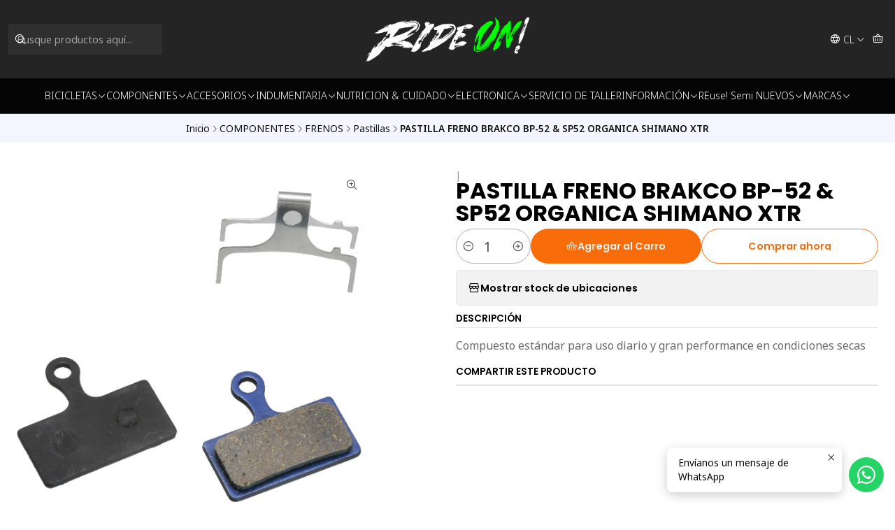

--- FILE ---
content_type: text/html; charset=utf-8
request_url: https://www.rideon.cl/pastilla-freno-brakco-bp-52-sp52-organica-shimano-xtr
body_size: 29042
content:






<!doctype html>

<html class="no-js" lang="es-CL" xmlns="http://www.w3.org/1999/xhtml">
  <head>
    

    <meta charset="UTF-8">
    <meta name="viewport" content="width=device-width, initial-scale=1.0">
    <title>PASTILLA FRENO BRAKCO BP-52 &amp; SP52 ORGANICA SHIMANO XTR</title>
    <meta name="description" content="Compuesto estándar para uso diario y gran performance en condiciones secas">
    <meta name="robots" content="follow, all">

    <link rel="preconnect" href="https://images.jumpseller.com">
    <link rel="preconnect" href="https://cdnx.jumpseller.com">
    <link rel="preconnect" href="https://assets.jumpseller.com">
    <link rel="preconnect" href="https://files.jumpseller.com">
    <link rel="preconnect" href="https://fonts.googleapis.com">
    <link rel="preconnect" href="https://fonts.gstatic.com" crossorigin>

    

<!-- Facebook Meta tags for Product -->
<meta property="fb:app_id" content="283643215104248">

    <meta property="og:id" content="8476448">
    <meta property="og:title" content="PASTILLA FRENO BRAKCO BP-52 &amp; SP52 ORGANICA SHIMANO XTR">
    <meta property="og:type" content="product">
    
      
        <meta property="og:image" content="https://cdnx.jumpseller.com/rideon/image/13874847/BP-52-SP-52-Shimano-XTR.jpg?1637894690">
      

    

    
      <meta property="og:brand" content="BRAKCO">
    

    <meta property="product:is_product_shareable" content="1">

    
      <meta property="product:original_price:amount" content="7990.0">
      <meta property="product:price:amount" content="7990.0">
      
        <meta property="product:availability" content="instock">
      
    

    <meta property="product:original_price:currency" content="CLP">
    <meta property="product:price:currency" content="CLP">
  

<meta property="og:description" content="Compuesto estándar para uso diario y gran performance en condiciones secas">
<meta property="og:url" content="https://www.rideon.cl/pastilla-freno-brakco-bp-52-sp52-organica-shimano-xtr">
<meta property="og:site_name" content="RIDE ON!">
<meta name="twitter:card" content="summary">


  <meta property="og:locale" content="es_CL">

  <meta property="og:locale:alternate" content="en">



    
      <link rel="alternate" 
          hreflang="es-CL"
         href="https://www.rideon.cl/pastilla-freno-brakco-bp-52-sp52-organica-shimano-xtr">
    
      <link rel="alternate" 
          hreflang="en"
         href="https://www.rideon.cl/en/pastilla-freno-brakco-bp-52-sp52-organica-shimano-xtr">
    

    <link rel="canonical" href="https://www.rideon.cl/pastilla-freno-brakco-bp-52-sp52-organica-shimano-xtr">

    
    <link rel="apple-touch-icon" type="image/x-icon" href="https://cdnx.jumpseller.com/rideon/image/49982560/resize/57/57?1718938663" sizes="57x57">
    <link rel="apple-touch-icon" type="image/x-icon" href="https://cdnx.jumpseller.com/rideon/image/49982560/resize/60/60?1718938663" sizes="60x60">
    <link rel="apple-touch-icon" type="image/x-icon" href="https://cdnx.jumpseller.com/rideon/image/49982560/resize/72/72?1718938663" sizes="72x72">
    <link rel="apple-touch-icon" type="image/x-icon" href="https://cdnx.jumpseller.com/rideon/image/49982560/resize/76/76?1718938663" sizes="76x76">
    <link rel="apple-touch-icon" type="image/x-icon" href="https://cdnx.jumpseller.com/rideon/image/49982560/resize/114/114?1718938663" sizes="114x114">
    <link rel="apple-touch-icon" type="image/x-icon" href="https://cdnx.jumpseller.com/rideon/image/49982560/resize/120/120?1718938663" sizes="120x120">
    <link rel="apple-touch-icon" type="image/x-icon" href="https://cdnx.jumpseller.com/rideon/image/49982560/resize/144/144?1718938663" sizes="144x144">
    <link rel="apple-touch-icon" type="image/x-icon" href="https://cdnx.jumpseller.com/rideon/image/49982560/resize/152/152?1718938663" sizes="152x152">

    <link rel="icon" type="image/png" href="https://cdnx.jumpseller.com/rideon/image/49982560/resize/196/196?1718938663" sizes="196x196">
    <link rel="icon" type="image/png" href="https://cdnx.jumpseller.com/rideon/image/49982560/resize/160/160?1718938663" sizes="160x160">
    <link rel="icon" type="image/png" href="https://cdnx.jumpseller.com/rideon/image/49982560/resize/96/96?1718938663" sizes="96x96">
    <link rel="icon" type="image/png" href="https://cdnx.jumpseller.com/rideon/image/49982560/resize/32/32?1718938663" sizes="32x32">
    <link rel="icon" type="image/png" href="https://cdnx.jumpseller.com/rideon/image/49982560/resize/16/16?1718938663" sizes="16x16">

  <meta name="msapplication-TileColor" content="#95b200">
  <meta name="theme-color" content="#ffffff">



    <!-- jQuery -->
    <script src="https://cdnjs.cloudflare.com/ajax/libs/jquery/3.7.1/jquery.min.js" integrity="sha384-1H217gwSVyLSIfaLxHbE7dRb3v4mYCKbpQvzx0cegeju1MVsGrX5xXxAvs/HgeFs" crossorigin="anonymous" defer></script>

    <!-- Bootstrap -->
    <link rel="stylesheet" href="https://cdn.jsdelivr.net/npm/bootstrap@5.3.3/dist/css/bootstrap.min.css" integrity="sha384-QWTKZyjpPEjISv5WaRU9OFeRpok6YctnYmDr5pNlyT2bRjXh0JMhjY6hW+ALEwIH" crossorigin="anonymous" >

    

    
      <!-- Swiper -->
      <link rel="stylesheet" href="https://cdn.jsdelivr.net/npm/swiper@11.2.7/swiper-bundle.min.css" integrity="sha384-BcvoXlBGZGOz275v0qWNyMLPkNeRLVmehEWtJzEAPL2fzOThyIiV5fhg1uAM20/B" crossorigin="anonymous" >
      <script src="https://cdn.jsdelivr.net/npm/swiper@11.2.7/swiper-bundle.min.js" integrity="sha384-hxqIvJQNSO0jsMWIgfNvs1+zhywbaDMqS9H+bHRTE7C/3RNfuSZpqhbK1dsJzhZs" crossorigin="anonymous" defer></script>
    

    <script type="application/ld+json">
  [
    {
      "@context": "https://schema.org",
      "@type": "BreadcrumbList",
      "itemListElement": [
        
          {
          "@type": "ListItem",
          "position": 1,
          "item": {
          "name": "Inicio",
          "@id": "/"
          }
          }
          ,
        
          {
          "@type": "ListItem",
          "position": 2,
          "item": {
          "name": "COMPONENTES",
          "@id": "/transmision-1"
          }
          }
          ,
        
          {
          "@type": "ListItem",
          "position": 3,
          "item": {
          "name": "FRENOS",
          "@id": "/transmision-1/frenos"
          }
          }
          ,
        
          {
          "@type": "ListItem",
          "position": 4,
          "item": {
          "name": "Pastillas",
          "@id": "/transmision-1/frenos/pastillas"
          }
          }
          ,
        
          {
          "@type": "ListItem",
          "position": 5,
          "item": {
          "name": "PASTILLA FRENO BRAKCO BP-52 &amp; SP52 ORGANICA SHIMANO XTR"
          }
          }
          
        
      ]
    },
    {
      "@context": "https://schema.org/"
      ,
        "@type": "Product",
        "name": "PASTILLA FRENO BRAKCO BP-52 &amp; SP52 ORGANICA SHIMANO XTR",
        "url": "https://www.rideon.cl/pastilla-freno-brakco-bp-52-sp52-organica-shimano-xtr",
        "itemCondition": "https://schema.org/NewCondition",
        "sku": "C-PF-414229",
        "image": "https://cdnx.jumpseller.com/rideon/image/13874847/BP-52-SP-52-Shimano-XTR.jpg?1637894690",
        "productID": "2211000001371",
        "description": "Compuesto estándar para uso diario y gran performance en condiciones secas",
        
        "brand": {
          "@type": "Brand",
          "name": "BRAKCO"
        },
        
        
        
          "category": "3214",
        
        "offers": {
          
            "@type": "Offer",
            "itemCondition": "https://schema.org/NewCondition",
            
            "availability": "https://schema.org/InStock",
            
            
              
            
            "price": "7990.0",
          
          "priceCurrency": "CLP",
          "seller": {
            "@type": "Organization",
            "name": "RIDE ON!"
          },
          "url": "https://www.rideon.cl/pastilla-freno-brakco-bp-52-sp52-organica-shimano-xtr",
          "shippingDetails": [
            {
            "@type": "OfferShippingDetails",
            "shippingDestination": [
            
            {
              "@type": "DefinedRegion",
              "addressCountry": "CL"
            }
            ]
            }
          ]
        }
      
    }
  ]
</script>


    <style type="text/css" data-js-stylesheet="layout">
      
      
      
      

      
      
      
        
          @import url('https://fonts.googleapis.com/css2?family=Poppins:ital,wght@0,100;0,200;0,300;0,400;0,500;0,600;0,700;0,800;1,100;1,200;1,300;1,400;1,500;1,600;1,700;1,800&display=swap');
        
      
        
          @import url('https://fonts.googleapis.com/css2?family=Noto+Sans:ital,wght@0,100;0,200;0,300;0,400;0,500;0,600;0,700;0,800;1,100;1,200;1,300;1,400;1,500;1,600;1,700;1,800&display=swap');
        
      

      @import url('https://unpkg.com/@phosphor-icons/web@2.1.1/src/regular/style.css');
      

      :root {
        --theme-icon-style: var(--icon-style-regular);
        --font-main: Poppins, sans-serif;
        --font-secondary: Noto Sans, sans-serif;
        --font-store-name: Poppins, sans-serif;
        --font-buttons: Poppins, sans-serif;
        --font-base-size: 16px;
        --title-size-mobile: var(--title-size-medium-mobile);
        --title-size-desktop: var(--title-size-medium-desktop);
        --title-weight: 700;
        --title-spacing: 0px;
        --title-text-transform: initial;
        --description-size-desktop: var(--description-size-desktop-medium);

        --store-name-size-mobile: var(--store-name-mobile-large);
        --store-name-size-desktop: var(--store-name-desktop-large);
        --store-name-weight: 700;

        
            --radius-style: 5px;
            --radius-style-adapt: var(--radius-style);
            --radius-style-inner: calc(var(--radius-style) * 0.5);
          

        
            --button-style: 200px;
          
        --button-transform: inherit;

        --theme-section-padding: var(--theme-section-large-padding);
        --theme-block-padding: var(--theme-block-large-padding);
        --theme-block-wrapper-padding: var(--theme-block-wrapper-large-padding);

        --theme-border-style: solid;
        --theme-border-thickness: 1px;

        --theme-button-hover-size: 2px;

        --cart-header-logo-height-desktop: 50px;
        --cart-header-logo-height-mobile: 40px;

        --pb-name-weight: 700;
        --pb-name-spacing: 0px;
        --pb-name-text-transform: initial;
        --pb-alignment: start;
        --pb-color-label-status-bg: #FFFFFF;
        --pb-color-label-status-text: #000000;
        --pb-color-label-status-border: rgba(0, 0, 0, 0.1);
        --pb-color-label-new-bg: #007EA7;
        --pb-color-label-new-text: #FFFFFF;
        --pb-image-dimension: var(--aspect-ratio-square);
        
            --pb-colors-style-outer: 20px;
            --pb-colors-style-inner: 20px;
          
        
          --pb-colors-size-desktop: 20px;
          --pb-colors-size-mobile: 16px;
        

        --article-block-border-opacity: 0.2;

        --store-whatsapp-spacing: 1rem;
        --store-whatsapp-color-icon: #FFFFFF;
        --store-whatsapp-color-bg: #25D366;
        --store-whatsapp-color-bg-hover: #128C7E;
        --store-whatsapp-color-message-text: #000000;
        --store-whatsapp-color-message-bg: #FFFFFF;
        --store-whatsapp-color-message-shadow: rgba(0, 0, 0, 0.2);

        --av-popup-color-bg: #FFFFFF;
        --av-popup-color-text: #222222;
        --av-popup-color-button-accept-bg: #329B4F;
        --av-popup-color-button-accept-text: #FFFFFF;
        --av-popup-color-button-reject-bg: #DC2D13;
        --av-popup-color-button-reject-text: #FFFFFF;

        --breadcrumbs-margin-top: 8px;
        --breadcrumbs-margin-bottom: 8px;

        --color-discount: #D2040F;
        --color-discount-text: #FFFFFF;
        --color-ratings: #FF9F1C;
        --color-additional-icon: #000000;
        --color-additional-icon-active: #ED0914;
        --color-additional-background: #FFFFFF;
        --color-additional-border: rgba(0, 0, 0, 0.1);

        --carousel-nav-size: 14px;

        --theme-pb-image-transition: var(--theme-image-none);
        --theme-pb-image-transition-hover: var(--theme-image-none-hover);
      }

      
      .product-block,
      
      [data-bundle-color="default"] {
        --color-background: #FFFFFF;
        --color-background-contrast: #222222;
        --color-background-contrast-op05: rgba(34, 34, 34, 0.05);
        --color-background-contrast-op3: rgba(34, 34, 34, 0.3);
        --color-background-contrast-op7: rgba(34, 34, 34, 0.7);
        --color-background-op0: rgba(255, 255, 255, 0.0);
        --color-main: #000000;
        --color-main-op05: rgba(0, 0, 0, 0.05);
        --color-main-op1: rgba(0, 0, 0, 0.1);
        --color-main-op2: rgba(0, 0, 0, 0.2);
        --color-main-op3: rgba(0, 0, 0, 0.3);
        --color-main-op5: rgba(0, 0, 0, 0.5);
        --color-main-op7: rgba(0, 0, 0, 0.7);
        --color-main-op8: rgba(0, 0, 0, 0.8);
        --color-secondary: #6B6B6B;
        --color-secondary-op05: rgba(107, 107, 107, 0.05);
        --color-secondary-op1: rgba(107, 107, 107, 0.1);
        --color-secondary-op3: rgba(107, 107, 107, 0.3);
        --color-secondary-op7: rgba(107, 107, 107, 0.7);
        --color-links: #F26C0F;
        --color-links-hover: #000000;
        --color-links-badge-hover: #f37b27;
        --color-links-contrast: #FFFFFF;
        --color-button-main-bg: #F86C0A;
        --color-button-main-bg-hover: #fa9148;
        --color-button-main-text: #F5F5F5;
        --color-button-secondary-bg: #6B818C;
        --color-button-secondary-bg-hover: #8ea0a9;
        --color-button-secondary-text: #000000;
        --color-border: var(--color-main-op1);
        --color-border-opacity: 0.1;
        --color-selection-text: #FFFFFF;
        --color-overlay: #FFFFFF;

        color: var(--color-main);
        background: var(--color-background);
      }
      
      
      .article-block,
      [data-bundle-color="system-1"] {
        --color-background: #FFFFFF;
        --color-background-contrast: #222222;
        --color-background-contrast-op05: rgba(34, 34, 34, 0.05);
        --color-background-contrast-op3: rgba(34, 34, 34, 0.3);
        --color-background-contrast-op7: rgba(34, 34, 34, 0.7);
        --color-background-op0: rgba(255, 255, 255, 0.0);
        --color-main: #FFFFFF;
        --color-main-op05: rgba(255, 255, 255, 0.05);
        --color-main-op1: rgba(255, 255, 255, 0.1);
        --color-main-op2: rgba(255, 255, 255, 0.2);
        --color-main-op3: rgba(255, 255, 255, 0.3);
        --color-main-op5: rgba(255, 255, 255, 0.5);
        --color-main-op7: rgba(255, 255, 255, 0.7);
        --color-main-op8: rgba(255, 255, 255, 0.8);
        --color-secondary: #FFFFFF;
        --color-secondary-op05: rgba(255, 255, 255, 0.05);
        --color-secondary-op1: rgba(255, 255, 255, 0.1);
        --color-secondary-op3: rgba(255, 255, 255, 0.3);
        --color-secondary-op7: rgba(255, 255, 255, 0.7);
        --color-links: #EB7101;
        --color-links-hover: #FFFFFF;
        --color-links-badge-hover: #fe7d08;
        --color-links-contrast: #FFFFFF;
        --color-button-main-bg: #6B0E6B;
        --color-button-main-bg-hover: #a315a3;
        --color-button-main-text: #FFFFFF;
        --color-button-secondary-bg: #449B32;
        --color-button-secondary-bg-hover: #5ec449;
        --color-button-secondary-text: #000000;
        --color-border: var(--color-main-op1);
        --color-border-opacity: 0.1;
        --color-selection-text: #222222;
        --color-overlay: #FFFFFF;

        color: var(--color-main);
        background: var(--color-background);
      }
      
      
      
      [data-bundle-color="system-2"] {
        --color-background: #F4F5FF;
        --color-background-contrast: #222222;
        --color-background-contrast-op05: rgba(34, 34, 34, 0.05);
        --color-background-contrast-op3: rgba(34, 34, 34, 0.3);
        --color-background-contrast-op7: rgba(34, 34, 34, 0.7);
        --color-background-op0: rgba(244, 245, 255, 0.0);
        --color-main: #040B43;
        --color-main-op05: rgba(4, 11, 67, 0.05);
        --color-main-op1: rgba(4, 11, 67, 0.1);
        --color-main-op2: rgba(4, 11, 67, 0.2);
        --color-main-op3: rgba(4, 11, 67, 0.3);
        --color-main-op5: rgba(4, 11, 67, 0.5);
        --color-main-op7: rgba(4, 11, 67, 0.7);
        --color-main-op8: rgba(4, 11, 67, 0.8);
        --color-secondary: #111111;
        --color-secondary-op05: rgba(17, 17, 17, 0.05);
        --color-secondary-op1: rgba(17, 17, 17, 0.1);
        --color-secondary-op3: rgba(17, 17, 17, 0.3);
        --color-secondary-op7: rgba(17, 17, 17, 0.7);
        --color-links: #000E77;
        --color-links-hover: #040B43;
        --color-links-badge-hover: #001190;
        --color-links-contrast: #FFFFFF;
        --color-button-main-bg: #2D3473;
        --color-button-main-bg-hover: #3f49a1;
        --color-button-main-text: #FAFAFA;
        --color-button-secondary-bg: #2D3473;
        --color-button-secondary-bg-hover: #3f49a1;
        --color-button-secondary-text: #FFFFFF;
        --color-border: var(--color-main-op1);
        --color-border-opacity: 0.1;
        --color-selection-text: #FFFFFF;
        --color-overlay: #F4F5FF;

        color: var(--color-main);
        background: var(--color-background);
      }
      
      
      
      [data-bundle-color="system-3"] {
        --color-background: #007E8A;
        --color-background-contrast: #FFFFFF;
        --color-background-contrast-op05: rgba(255, 255, 255, 0.05);
        --color-background-contrast-op3: rgba(255, 255, 255, 0.3);
        --color-background-contrast-op7: rgba(255, 255, 255, 0.7);
        --color-background-op0: rgba(0, 126, 138, 0.0);
        --color-main: #FFFFFF;
        --color-main-op05: rgba(255, 255, 255, 0.05);
        --color-main-op1: rgba(255, 255, 255, 0.1);
        --color-main-op2: rgba(255, 255, 255, 0.2);
        --color-main-op3: rgba(255, 255, 255, 0.3);
        --color-main-op5: rgba(255, 255, 255, 0.5);
        --color-main-op7: rgba(255, 255, 255, 0.7);
        --color-main-op8: rgba(255, 255, 255, 0.8);
        --color-secondary: #F7F7F7;
        --color-secondary-op05: rgba(247, 247, 247, 0.05);
        --color-secondary-op1: rgba(247, 247, 247, 0.1);
        --color-secondary-op3: rgba(247, 247, 247, 0.3);
        --color-secondary-op7: rgba(247, 247, 247, 0.7);
        --color-links: #FFFFFF;
        --color-links-hover: #FFFFFF;
        --color-links-badge-hover: #ffffff;
        --color-links-contrast: #222222;
        --color-button-main-bg: #FFFFFF;
        --color-button-main-bg-hover: #ffffff;
        --color-button-main-text: #007E8A;
        --color-button-secondary-bg: #007E8A;
        --color-button-secondary-bg-hover: #00b8ca;
        --color-button-secondary-text: #FFFFFF;
        --color-border: var(--color-main-op1);
        --color-border-opacity: 0.1;
        --color-selection-text: #222222;
        --color-overlay: #007E8A;

        color: var(--color-main);
        background: var(--color-background);
      }
      
      
      
      [data-bundle-color="system-4"] {
        --color-background: #FFFFFF;
        --color-background-contrast: #222222;
        --color-background-contrast-op05: rgba(34, 34, 34, 0.05);
        --color-background-contrast-op3: rgba(34, 34, 34, 0.3);
        --color-background-contrast-op7: rgba(34, 34, 34, 0.7);
        --color-background-op0: rgba(255, 255, 255, 0.0);
        --color-main: #222222;
        --color-main-op05: rgba(34, 34, 34, 0.05);
        --color-main-op1: rgba(34, 34, 34, 0.1);
        --color-main-op2: rgba(34, 34, 34, 0.2);
        --color-main-op3: rgba(34, 34, 34, 0.3);
        --color-main-op5: rgba(34, 34, 34, 0.5);
        --color-main-op7: rgba(34, 34, 34, 0.7);
        --color-main-op8: rgba(34, 34, 34, 0.8);
        --color-secondary: #333333;
        --color-secondary-op05: rgba(51, 51, 51, 0.05);
        --color-secondary-op1: rgba(51, 51, 51, 0.1);
        --color-secondary-op3: rgba(51, 51, 51, 0.3);
        --color-secondary-op7: rgba(51, 51, 51, 0.7);
        --color-links: #000E77;
        --color-links-hover: #222222;
        --color-links-badge-hover: #001190;
        --color-links-contrast: #FFFFFF;
        --color-button-main-bg: #598000;
        --color-button-main-bg-hover: #85c000;
        --color-button-main-text: #FAFAFA;
        --color-button-secondary-bg: #CA3E02;
        --color-button-secondary-bg-hover: #fd560f;
        --color-button-secondary-text: #FFFFFF;
        --color-border: var(--color-main-op1);
        --color-border-opacity: 0.1;
        --color-selection-text: #FFFFFF;
        --color-overlay: #FFFFFF;

        color: var(--color-main);
        background: var(--color-background);
      }
      
      
      
      [data-bundle-color="bundle-54bd8057302428"] {
        --color-background: rgba(0,0,0,0.86);
        --color-background-contrast: #FFFFFF;
        --color-background-contrast-op05: rgba(255, 255, 255, 0.05);
        --color-background-contrast-op3: rgba(255, 255, 255, 0.3);
        --color-background-contrast-op7: rgba(255, 255, 255, 0.7);
        --color-background-op0: rgba(0, 0, 0, 0.0);
        --color-main: #FFFFFF;
        --color-main-op05: rgba(255, 255, 255, 0.05);
        --color-main-op1: rgba(255, 255, 255, 0.1);
        --color-main-op2: rgba(255, 255, 255, 0.2);
        --color-main-op3: rgba(255, 255, 255, 0.3);
        --color-main-op5: rgba(255, 255, 255, 0.5);
        --color-main-op7: rgba(255, 255, 255, 0.7);
        --color-main-op8: rgba(255, 255, 255, 0.8);
        --color-secondary: #FFFFFF;
        --color-secondary-op05: rgba(255, 255, 255, 0.05);
        --color-secondary-op1: rgba(255, 255, 255, 0.1);
        --color-secondary-op3: rgba(255, 255, 255, 0.3);
        --color-secondary-op7: rgba(255, 255, 255, 0.7);
        --color-links: #F86C0A;
        --color-links-hover: #FFFFFF;
        --color-links-badge-hover: #f97b23;
        --color-links-contrast: #FFFFFF;
        --color-button-main-bg: #41B467;
        --color-button-main-bg-hover: #6bca8a;
        --color-button-main-text: #FAFAFA;
        --color-button-secondary-bg: #CA3E02;
        --color-button-secondary-bg-hover: #fd560f;
        --color-button-secondary-text: #FFFFFF;
        --color-border: var(--color-main-op1);
        --color-border-opacity: 0.1;
        --color-selection-text: #222222;
        --color-overlay: rgba(0,0,0,0.86);

        color: var(--color-main);
        background: var(--color-background);
      }
      
      
      
      [data-bundle-color="bundle-6c4749e6c0798"] {
        --color-background: #F1F1F1;
        --color-background-contrast: #222222;
        --color-background-contrast-op05: rgba(34, 34, 34, 0.05);
        --color-background-contrast-op3: rgba(34, 34, 34, 0.3);
        --color-background-contrast-op7: rgba(34, 34, 34, 0.7);
        --color-background-op0: rgba(241, 241, 241, 0.0);
        --color-main: #000000;
        --color-main-op05: rgba(0, 0, 0, 0.05);
        --color-main-op1: rgba(0, 0, 0, 0.1);
        --color-main-op2: rgba(0, 0, 0, 0.2);
        --color-main-op3: rgba(0, 0, 0, 0.3);
        --color-main-op5: rgba(0, 0, 0, 0.5);
        --color-main-op7: rgba(0, 0, 0, 0.7);
        --color-main-op8: rgba(0, 0, 0, 0.8);
        --color-secondary: #333333;
        --color-secondary-op05: rgba(51, 51, 51, 0.05);
        --color-secondary-op1: rgba(51, 51, 51, 0.1);
        --color-secondary-op3: rgba(51, 51, 51, 0.3);
        --color-secondary-op7: rgba(51, 51, 51, 0.7);
        --color-links: #040404;
        --color-links-hover: #000000;
        --color-links-badge-hover: #111111;
        --color-links-contrast: #FFFFFF;
        --color-button-main-bg: #598000;
        --color-button-main-bg-hover: #85c000;
        --color-button-main-text: #FAFAFA;
        --color-button-secondary-bg: #449B32;
        --color-button-secondary-bg-hover: #5ec449;
        --color-button-secondary-text: #FFFFFF;
        --color-border: var(--color-main-op1);
        --color-border-opacity: 0.1;
        --color-selection-text: #FFFFFF;
        --color-overlay: #F1F1F1;

        color: var(--color-main);
        background: var(--color-background);
      }
      
      
      
      [data-bundle-color="bundle-4c33c219cecfe"] {
        --color-background: #FFFFFF;
        --color-background-contrast: #222222;
        --color-background-contrast-op05: rgba(34, 34, 34, 0.05);
        --color-background-contrast-op3: rgba(34, 34, 34, 0.3);
        --color-background-contrast-op7: rgba(34, 34, 34, 0.7);
        --color-background-op0: rgba(255, 255, 255, 0.0);
        --color-main: #000000;
        --color-main-op05: rgba(0, 0, 0, 0.05);
        --color-main-op1: rgba(0, 0, 0, 0.1);
        --color-main-op2: rgba(0, 0, 0, 0.2);
        --color-main-op3: rgba(0, 0, 0, 0.3);
        --color-main-op5: rgba(0, 0, 0, 0.5);
        --color-main-op7: rgba(0, 0, 0, 0.7);
        --color-main-op8: rgba(0, 0, 0, 0.8);
        --color-secondary: #333333;
        --color-secondary-op05: rgba(51, 51, 51, 0.05);
        --color-secondary-op1: rgba(51, 51, 51, 0.1);
        --color-secondary-op3: rgba(51, 51, 51, 0.3);
        --color-secondary-op7: rgba(51, 51, 51, 0.7);
        --color-links: #FF6A03;
        --color-links-hover: #000000;
        --color-links-badge-hover: #ff791c;
        --color-links-contrast: #FFFFFF;
        --color-button-main-bg: #598000;
        --color-button-main-bg-hover: #85c000;
        --color-button-main-text: #FFFFFF;
        --color-button-secondary-bg: #CA3E02;
        --color-button-secondary-bg-hover: #fd560f;
        --color-button-secondary-text: #040404;
        --color-border: var(--color-main-op1);
        --color-border-opacity: 0.1;
        --color-selection-text: #FFFFFF;
        --color-overlay: #FFFFFF;

        color: var(--color-main);
        background: var(--color-background);
      }
      
      
      
      [data-bundle-color="bundle-053ffbafd0fe78"] {
        --color-background: #FFFFFF;
        --color-background-contrast: #222222;
        --color-background-contrast-op05: rgba(34, 34, 34, 0.05);
        --color-background-contrast-op3: rgba(34, 34, 34, 0.3);
        --color-background-contrast-op7: rgba(34, 34, 34, 0.7);
        --color-background-op0: rgba(255, 255, 255, 0.0);
        --color-main: rgba(0,0,0,0.82);
        --color-main-op05: rgba(0, 0, 0, 0.05);
        --color-main-op1: rgba(0, 0, 0, 0.1);
        --color-main-op2: rgba(0, 0, 0, 0.2);
        --color-main-op3: rgba(0, 0, 0, 0.3);
        --color-main-op5: rgba(0, 0, 0, 0.5);
        --color-main-op7: rgba(0, 0, 0, 0.7);
        --color-main-op8: rgba(0, 0, 0, 0.8);
        --color-secondary: #333333;
        --color-secondary-op05: rgba(51, 51, 51, 0.05);
        --color-secondary-op1: rgba(51, 51, 51, 0.1);
        --color-secondary-op3: rgba(51, 51, 51, 0.3);
        --color-secondary-op7: rgba(51, 51, 51, 0.7);
        --color-links: #040404;
        --color-links-hover: rgba(0,0,0,0.82);
        --color-links-badge-hover: #111111;
        --color-links-contrast: #FFFFFF;
        --color-button-main-bg: #598000;
        --color-button-main-bg-hover: #85c000;
        --color-button-main-text: #FAFAFA;
        --color-button-secondary-bg: #CA3E02;
        --color-button-secondary-bg-hover: #fd560f;
        --color-button-secondary-text: #040404;
        --color-border: var(--color-main-op1);
        --color-border-opacity: 0.1;
        --color-selection-text: #FFFFFF;
        --color-overlay: #FFFFFF;

        color: var(--color-main);
        background: var(--color-background);
      }
      
      
      
      [data-bundle-color="bundle-78413bff2be04"] {
        --color-background: #FFFFFF;
        --color-background-contrast: #222222;
        --color-background-contrast-op05: rgba(34, 34, 34, 0.05);
        --color-background-contrast-op3: rgba(34, 34, 34, 0.3);
        --color-background-contrast-op7: rgba(34, 34, 34, 0.7);
        --color-background-op0: rgba(255, 255, 255, 0.0);
        --color-main: rgba(0,0,0,0.82);
        --color-main-op05: rgba(0, 0, 0, 0.05);
        --color-main-op1: rgba(0, 0, 0, 0.1);
        --color-main-op2: rgba(0, 0, 0, 0.2);
        --color-main-op3: rgba(0, 0, 0, 0.3);
        --color-main-op5: rgba(0, 0, 0, 0.5);
        --color-main-op7: rgba(0, 0, 0, 0.7);
        --color-main-op8: rgba(0, 0, 0, 0.8);
        --color-secondary: #333333;
        --color-secondary-op05: rgba(51, 51, 51, 0.05);
        --color-secondary-op1: rgba(51, 51, 51, 0.1);
        --color-secondary-op3: rgba(51, 51, 51, 0.3);
        --color-secondary-op7: rgba(51, 51, 51, 0.7);
        --color-links: #040404;
        --color-links-hover: rgba(0,0,0,0.82);
        --color-links-badge-hover: #111111;
        --color-links-contrast: #FFFFFF;
        --color-button-main-bg: #598000;
        --color-button-main-bg-hover: #85c000;
        --color-button-main-text: #FAFAFA;
        --color-button-secondary-bg: #CA3E02;
        --color-button-secondary-bg-hover: #fd560f;
        --color-button-secondary-text: #040404;
        --color-border: var(--color-main-op1);
        --color-border-opacity: 0.1;
        --color-selection-text: #FFFFFF;
        --color-overlay: #FFFFFF;

        color: var(--color-main);
        background: var(--color-background);
      }
      
      
      
      [data-bundle-color="bundle-e994ce2d1e723"] {
        --color-background: rgba(255,255,255,0.31);
        --color-background-contrast: #222222;
        --color-background-contrast-op05: rgba(34, 34, 34, 0.05);
        --color-background-contrast-op3: rgba(34, 34, 34, 0.3);
        --color-background-contrast-op7: rgba(34, 34, 34, 0.7);
        --color-background-op0: rgba(255, 255, 255, 0.0);
        --color-main: #000000;
        --color-main-op05: rgba(0, 0, 0, 0.05);
        --color-main-op1: rgba(0, 0, 0, 0.1);
        --color-main-op2: rgba(0, 0, 0, 0.2);
        --color-main-op3: rgba(0, 0, 0, 0.3);
        --color-main-op5: rgba(0, 0, 0, 0.5);
        --color-main-op7: rgba(0, 0, 0, 0.7);
        --color-main-op8: rgba(0, 0, 0, 0.8);
        --color-secondary: #333333;
        --color-secondary-op05: rgba(51, 51, 51, 0.05);
        --color-secondary-op1: rgba(51, 51, 51, 0.1);
        --color-secondary-op3: rgba(51, 51, 51, 0.3);
        --color-secondary-op7: rgba(51, 51, 51, 0.7);
        --color-links: #040404;
        --color-links-hover: #000000;
        --color-links-badge-hover: #111111;
        --color-links-contrast: #FFFFFF;
        --color-button-main-bg: #598000;
        --color-button-main-bg-hover: #85c000;
        --color-button-main-text: #FAFAFA;
        --color-button-secondary-bg: #CA3E02;
        --color-button-secondary-bg-hover: #fd560f;
        --color-button-secondary-text: #040404;
        --color-border: var(--color-main-op1);
        --color-border-opacity: 0.1;
        --color-selection-text: #FFFFFF;
        --color-overlay: rgba(255,255,255,0.31);

        color: var(--color-main);
        background: var(--color-background);
      }
      
      
      
      [data-bundle-color="bundle-1e901e0fd99"] {
        --color-background: #FFFFFF;
        --color-background-contrast: #222222;
        --color-background-contrast-op05: rgba(34, 34, 34, 0.05);
        --color-background-contrast-op3: rgba(34, 34, 34, 0.3);
        --color-background-contrast-op7: rgba(34, 34, 34, 0.7);
        --color-background-op0: rgba(255, 255, 255, 0.0);
        --color-main: rgba(0,0,0,0.82);
        --color-main-op05: rgba(0, 0, 0, 0.05);
        --color-main-op1: rgba(0, 0, 0, 0.1);
        --color-main-op2: rgba(0, 0, 0, 0.2);
        --color-main-op3: rgba(0, 0, 0, 0.3);
        --color-main-op5: rgba(0, 0, 0, 0.5);
        --color-main-op7: rgba(0, 0, 0, 0.7);
        --color-main-op8: rgba(0, 0, 0, 0.8);
        --color-secondary: #333333;
        --color-secondary-op05: rgba(51, 51, 51, 0.05);
        --color-secondary-op1: rgba(51, 51, 51, 0.1);
        --color-secondary-op3: rgba(51, 51, 51, 0.3);
        --color-secondary-op7: rgba(51, 51, 51, 0.7);
        --color-links: #040404;
        --color-links-hover: rgba(0,0,0,0.82);
        --color-links-badge-hover: #111111;
        --color-links-contrast: #FFFFFF;
        --color-button-main-bg: #598000;
        --color-button-main-bg-hover: #85c000;
        --color-button-main-text: #FAFAFA;
        --color-button-secondary-bg: #CA3E02;
        --color-button-secondary-bg-hover: #fd560f;
        --color-button-secondary-text: #040404;
        --color-border: var(--color-main-op1);
        --color-border-opacity: 0.1;
        --color-selection-text: #FFFFFF;
        --color-overlay: #FFFFFF;

        color: var(--color-main);
        background: var(--color-background);
      }
      
      
      
      [data-bundle-color="bundle-dd6c720a00d5e8"] {
        --color-background: #E00707;
        --color-background-contrast: #FFFFFF;
        --color-background-contrast-op05: rgba(255, 255, 255, 0.05);
        --color-background-contrast-op3: rgba(255, 255, 255, 0.3);
        --color-background-contrast-op7: rgba(255, 255, 255, 0.7);
        --color-background-op0: rgba(224, 7, 7, 0.0);
        --color-main: rgba(0,0,0,0.82);
        --color-main-op05: rgba(0, 0, 0, 0.05);
        --color-main-op1: rgba(0, 0, 0, 0.1);
        --color-main-op2: rgba(0, 0, 0, 0.2);
        --color-main-op3: rgba(0, 0, 0, 0.3);
        --color-main-op5: rgba(0, 0, 0, 0.5);
        --color-main-op7: rgba(0, 0, 0, 0.7);
        --color-main-op8: rgba(0, 0, 0, 0.8);
        --color-secondary: #333333;
        --color-secondary-op05: rgba(51, 51, 51, 0.05);
        --color-secondary-op1: rgba(51, 51, 51, 0.1);
        --color-secondary-op3: rgba(51, 51, 51, 0.3);
        --color-secondary-op7: rgba(51, 51, 51, 0.7);
        --color-links: #040404;
        --color-links-hover: rgba(0,0,0,0.82);
        --color-links-badge-hover: #111111;
        --color-links-contrast: #FFFFFF;
        --color-button-main-bg: #598000;
        --color-button-main-bg-hover: #85c000;
        --color-button-main-text: #FAFAFA;
        --color-button-secondary-bg: #CA3E02;
        --color-button-secondary-bg-hover: #fd560f;
        --color-button-secondary-text: #040404;
        --color-border: var(--color-main-op1);
        --color-border-opacity: 0.1;
        --color-selection-text: #FFFFFF;
        --color-overlay: #E00707;

        color: var(--color-main);
        background: var(--color-background);
      }
      
      
      
      [data-bundle-color="bundle-55d6981e939438"] {
        --color-background: #FFFFFF;
        --color-background-contrast: #222222;
        --color-background-contrast-op05: rgba(34, 34, 34, 0.05);
        --color-background-contrast-op3: rgba(34, 34, 34, 0.3);
        --color-background-contrast-op7: rgba(34, 34, 34, 0.7);
        --color-background-op0: rgba(255, 255, 255, 0.0);
        --color-main: rgba(0,0,0,0.82);
        --color-main-op05: rgba(0, 0, 0, 0.05);
        --color-main-op1: rgba(0, 0, 0, 0.1);
        --color-main-op2: rgba(0, 0, 0, 0.2);
        --color-main-op3: rgba(0, 0, 0, 0.3);
        --color-main-op5: rgba(0, 0, 0, 0.5);
        --color-main-op7: rgba(0, 0, 0, 0.7);
        --color-main-op8: rgba(0, 0, 0, 0.8);
        --color-secondary: #333333;
        --color-secondary-op05: rgba(51, 51, 51, 0.05);
        --color-secondary-op1: rgba(51, 51, 51, 0.1);
        --color-secondary-op3: rgba(51, 51, 51, 0.3);
        --color-secondary-op7: rgba(51, 51, 51, 0.7);
        --color-links: #040404;
        --color-links-hover: rgba(0,0,0,0.82);
        --color-links-badge-hover: #111111;
        --color-links-contrast: #FFFFFF;
        --color-button-main-bg: #598000;
        --color-button-main-bg-hover: #85c000;
        --color-button-main-text: #FAFAFA;
        --color-button-secondary-bg: #CA3E02;
        --color-button-secondary-bg-hover: #fd560f;
        --color-button-secondary-text: #040404;
        --color-border: var(--color-main-op1);
        --color-border-opacity: 0.1;
        --color-selection-text: #FFFFFF;
        --color-overlay: #FFFFFF;

        color: var(--color-main);
        background: var(--color-background);
      }
      
      
      
      [data-bundle-color="bundle-474ef4658cef6"] {
        --color-background: #F1FAEE;
        --color-background-contrast: #222222;
        --color-background-contrast-op05: rgba(34, 34, 34, 0.05);
        --color-background-contrast-op3: rgba(34, 34, 34, 0.3);
        --color-background-contrast-op7: rgba(34, 34, 34, 0.7);
        --color-background-op0: rgba(241, 250, 238, 0.0);
        --color-main: #1D3557;
        --color-main-op05: rgba(29, 53, 87, 0.05);
        --color-main-op1: rgba(29, 53, 87, 0.1);
        --color-main-op2: rgba(29, 53, 87, 0.2);
        --color-main-op3: rgba(29, 53, 87, 0.3);
        --color-main-op5: rgba(29, 53, 87, 0.5);
        --color-main-op7: rgba(29, 53, 87, 0.7);
        --color-main-op8: rgba(29, 53, 87, 0.8);
        --color-secondary: #1D3557;
        --color-secondary-op05: rgba(29, 53, 87, 0.05);
        --color-secondary-op1: rgba(29, 53, 87, 0.1);
        --color-secondary-op3: rgba(29, 53, 87, 0.3);
        --color-secondary-op7: rgba(29, 53, 87, 0.7);
        --color-links: #1D3557;
        --color-links-hover: #1D3557;
        --color-links-badge-hover: #23416a;
        --color-links-contrast: #FFFFFF;
        --color-button-main-bg: #457B9D;
        --color-button-main-bg-hover: #669bbc;
        --color-button-main-text: #F1FAEE;
        --color-button-secondary-bg: #E63946;
        --color-button-secondary-bg-hover: #ed727b;
        --color-button-secondary-text: #F1FAEE;
        --color-border: var(--color-main-op1);
        --color-border-opacity: 0.1;
        --color-selection-text: #FFFFFF;
        --color-overlay: #F1FAEE;

        color: var(--color-main);
        background: var(--color-background);
      }
      

      
      :is(.product-block__attributes, .store-product__attributes) {
        display: none !important;
      }
      

      .product-block__labels,
      .product-block__labels > .d-flex {
        align-items: start;
      }

      

      

      
      .product-stock[data-label="available"] {
        display: none !important;
      }
      

      
      .product-stock__text-exact {
        display: none !important;
      }
      

      

      
      #buy-now-button:disabled {
        display: block !important;
        visibility: hidden !important;
      }

      @media screen and (max-width: 768px) {
        #buy-now-button:disabled {
          display: none !important;
        }
      }
      

      

      

      

      

      

      

      

      

      

      

      

      
    </style>

    <link rel="stylesheet" href="https://assets.jumpseller.com/store/rideon/themes/864728/app.min.css?1759542797">
    
    
    
    
      <link rel="stylesheet" href="https://cdnjs.cloudflare.com/ajax/libs/aos/2.3.4/aos.css" integrity="sha512-1cK78a1o+ht2JcaW6g8OXYwqpev9+6GqOkz9xmBN9iUUhIndKtxwILGWYOSibOKjLsEdjyjZvYDq/cZwNeak0w==" crossorigin="anonymous" >
    

    <script type="application/json" id="theme-data">
  {
    "is_preview": false,
    "template": "product",
    "cart": {
      "url": "/cart",
      "debounce": 50
    },
    "language": "cl",
    "order": {
      "totalOutstanding": 0.0,
      "productsCount": 0,
      "checkoutUrl": "https://www.rideon.cl/v2/checkout/information/",
      "url": "/cart",
      "remainingForFreeShippingMessage": "",
      "minimumPurchase": {
        "conditionType": "",
        "conditionValue": 0
      }
    },
    "currency_code": "CLP",
    "translations": {
      "active_price": "Precio por unidad",
      "added_singular": "1 unidad de %{name} ha sido agregada.",
      "added_qty_plural": "%{qty} unidades de %{name} fueron agregadas.",
      "added_to_cart": "agregado al carro",
      "add_to_cart": "Agregar al carro",
      "added_to_wishlist": "%{name} se agregó a tu lista de favoritos",
      "available_in_stock": "Disponible en stock",
      "buy": "Comprar",
      "buy_now": "Comprar ahora",
      "buy_now_not_allowed": "No puedes comprar ahora con la cantidad actual elegida.",
      "buy_quantity": "Comprar cantidad",
      "check_this": "Mira esto:",
      "contact_us": "Contáctanos",
      "continue_shopping": "Seguir comprando",
      "copy_to_clipboard": "Copiar al portapapeles",
      "coupons_list_title": "Cupones de descuento aplicados",
      "coupons_list_success_text1": "Tu código",
      "coupons_list_success_text2": "ha sido exitosamente eliminado. Esta página se actualizará.",
      "counter_text_weeks": "semanas",
      "counter_text_days": "días",
      "counter_text_hours": "horas",
      "counter_text_minutes": "minutos",
      "counter_text_seconds": "segundos",
      "customer_register_back_link_url": "/customer/login",
      "customer_register_back_link_text": "¿Ya tienes una cuenta? Puedes ingresar aquí.",
      "decrease_quantity": "Reducir cantidad",
      "discount_off": "Descuento (%)",
      "discount_message": "Esta promoción es válida desde %{date_begins} hasta %{date_expires}",
      "error_adding_to_cart": "Error al añadir al carrito",
      "error_downloading": "Error al intentar descargar",
      "error_fetching_cart": "Error al recuperar el carrito",
      "error_updating_to_cart": "Error al actualizar el carrito",
      "error_adding_to_wishlist": "Error al añadir a la lista de favoritos",
      "error_removing_from_wishlist": "Error al eliminar de la lista de deseos",
      "files_too_large": "La suma del tamaño de los archivos seleccionados debe ser inferior a 10MB.",
      "fill_country_region_shipping": "Por favor ingresa el país y región para calcular los costos de envío.",
      "go_to": "Ir a",
      "go_to_cart": "Ir al carrito",
      "go_to_shopping_cart": "Ir al carrito de compras",
      "go_to_wishlist": "Revisa tu Wishlist",
      "increase_quantity": "Aumentar cantidad",
      "low_stock_basic": "Stock bajo",
      "low_stock_limited": "Date prisa, quedan pocas unidades",
      "low_stock_alert": "Date prisa, ya casi se agota",
      "low_stock_basic_exact": "Quedan %{qty} unidades",
      "low_stock_limited_exact": "Date prisa, solo quedan %{qty} unidades",
      "low_stock_alert_exact": "Date prisa, solo quedan %{qty} en stock",
      "minimum_quantity": "Cantidad mínima",
      "more_info": "Me gustaría más información sobre este producto:",
      "newsletter_message_success": "Registrado con éxito",
      "newsletter_message_error": "Error al registrarse, por favor intenta nuevamente más tarde.",
      "newsletter_message_success_captcha": "Éxito en el captcha",
      "newsletter_message_error_captcha": "Error en captcha",
      "newsletter_text_placeholder": "email@dominio.com",
      "newsletter_text_button": "Suscríbete",
      "notify_me_when_available": "Notificarme cuando esté disponible",
      "no_shipping_methods": "No hay métodos de envío disponibles para tu dirección de envío.",
      "OFF": "OFF",
      "out_of_stock": "Agotado",
      "proceed_to_checkout": "Proceder al Pago",
      "product_stock_locations_link_text": "Ver en Google Maps",
      "remove": "Eliminar",
      "removed_from_wishlist": "%{name} fue eliminado de tu Wishlist",
      "send_us_a_message": "Mándanos un mensaje",
      "share_on": "Compartir en",
      "show_more": "Muestra Más",
      "show_less": "Muestra menos",
      "success": "Éxito",
      "success_adding_to_cart": "Éxito al añadir al carrito",
      "success_adding_to_wishlist": "¡Agregado al Wishlist!",
      "success_removing_from_wishlist": "Eliminado del Wishlist",
      "SKU": "SKU",
      "variant_out_of_stock": "Esta opción está actualmente agotada.",
      "x_units_in_stock": "%{qty} unidades en stock",
      "your_cart_is_empty": "Tu carro está vacío"
    },
    "options": {
      "av_popup_button_reject_redirect": "https://jumpseller.com",
      "display_cart_notification": true,
      "filters_desktop": false,
      "pf_first_gallery_image": false,
      "quantity": "Cantidad",
      "tax_label": "+ impuestos"
    }
  }
</script>

<script>
  function callonDOMLoaded(callback) {
    document.readyState === 'loading' ? window.addEventListener('DOMContentLoaded', callback) : callback();
  }
  function callonComplete(callback) {
    document.readyState === 'complete' ? callback() : window.addEventListener('load', callback);
  }
  Object.defineProperty(window, 'theme', {
    value: Object.freeze(JSON.parse(document.querySelector('#theme-data').textContent)),
    writable: false,
    configurable: false,
  });
</script>




    
  <meta name="csrf-param" content="authenticity_token" />
<meta name="csrf-token" content="Swqj4zeowLgQQZH5Z9hceEzxEO1Ci1VcQsfgBmTMaZhW5NccTt72v-9kPiuLbg9ifvNAnfc6-6ynMEfiUBtP-Q" />




  <script async src="https://www.googletagmanager.com/gtag/js?id=G-ZDC6CMFJNE"></script>




<script>
  window.dataLayer = window.dataLayer || [];

  function gtag() {
    dataLayer.push(arguments);
  }

  gtag('js', new Date());

  // custom dimensions (for OKRs metrics)
  let custom_dimension_params = { custom_map: {} };
  
  custom_dimension_params['custom_map']['dimension1'] = 'theme';
  custom_dimension_params['theme'] = "grocery";
  
  

  // Send events to Jumpseller GA Account
  // gtag('config', 'G-JBWEC7QQTS', Object.assign({}, { 'allow_enhanced_conversions': true }, custom_dimension_params));

  // Send events to Store Owner GA Account
  
  gtag('config', 'G-ZDC6CMFJNE');
  
  

  

  let order_items = null;

  
  // view_item - a user follows a link that goes directly to a product page
  gtag('event', 'view_item', {
    currency: "CLP",
    items: [{
      item_id: "C-PF-414229",
      item_name: "PASTILLA FRENO BRAKCO BP-52 \u0026 SP52 ORGANICA SHIMANO XTR",
      discount: "0.0",
      item_brand: "BRAKCO",
      price: "7990.0",
      currency: "CLP"
    }],
    value: "7990.0",
  });

  

  
</script>








<script>
  // Pixel code

  // dont send fb events if page is rendered inside an iframe (like admin theme preview)
  if(window.self === window.top) {
    !function(f,b,e,v,n,t,s){if(f.fbq)return;n=f.fbq=function(){n.callMethod?
    n.callMethod.apply(n,arguments):n.queue.push(arguments)};if(!f._fbq)f._fbq=n;
    n.push=n;n.loaded=!0;n.version='2.0';n.agent='pljumpseller';n.queue=[];t=b.createElement(e);t.async=!0;
    t.src=v;s=b.getElementsByTagName(e)[0];s.parentNode.insertBefore(t,s)}(window,
    document,'script','https://connect.facebook.net/' + getNavigatorLocale() + '/fbevents.js');

    var data = {};

    data.currency = 'CLP';
    data.total = '0.0';
    data.products_count = '0';

    

    data.content_ids = [8476448];
    data.contents = [{"id":8476448,"quantity":1,"item_price":7990.0,"item_discount":0.0}];
    data.single_value = 7990.0;

    // Line to enable Manual Only mode.
    fbq('set', 'autoConfig', false, '477048310342664');

    // FB Pixel Advanced Matching
    
    
    var advancedCustomerData = {
      'em' : '',
      'fn' : '',
      'ln' : '',
      'ph' : '',
      'ct' : '',
      'zp' : '',
      'country' : ''
    };

    var missingCustomerData = Object.values(advancedCustomerData).some(function(value) { return value.length == 0 });

    if(missingCustomerData) {
      fbq('init', '477048310342664');
    } else {
      fbq('init', '477048310342664', advancedCustomerData);
    }

    // PageView - build audience views (default FB Pixel behaviour)
    fbq('track', 'PageView');

    // AddToCart - released on page load after a product was added to cart
    

    // track conversion events, ordered by importance (not in this doc)
    // https://developers.facebook.com/docs/facebook-pixel/api-reference%23events

    
      // ViewContent - When a key page is viewed such as a product page
      
        fbq('track', 'ViewContent', {
          source: 'Jumpseller',
          value: data.single_value,
          currency: data.currency,
          content_name: document.title,
          content_type: 'product',
          content_ids: data.content_ids,
          contents: data.contents,
          referrer: document.referrer,
          userAgent: navigator.userAgent,
          language: navigator.language
        });
      

    

    function getNavigatorLocale(){
      return navigator.language.replace(/-/g,'_')
    }
  }
</script>





<script src="https://files.jumpseller.com/javascripts/dist/jumpseller-2.0.0.js" defer="defer"></script></head>

  <body
    data-bundle-color="default"
    
      data-button-hover-style="width"
    
    
  >
    <script src="https://assets.jumpseller.com/store/rideon/themes/864728/theme.min.js?1759542797" defer></script>
    <script src="https://assets.jumpseller.com/store/rideon/themes/864728/custom.min.js?1759542797" defer></script>
    

    <!-- Bootstrap JS -->
    <script src="https://cdn.jsdelivr.net/npm/bootstrap@5.3.3/dist/js/bootstrap.bundle.min.js" integrity="sha384-YvpcrYf0tY3lHB60NNkmXc5s9fDVZLESaAA55NDzOxhy9GkcIdslK1eN7N6jIeHz" crossorigin="anonymous" defer></script>
    <script>
      document.addEventListener('DOMContentLoaded', function () {
        const tooltipTriggerList = document.querySelectorAll('[data-bs-toggle="tooltip"]'); // Initialize Bootstrap Tooltips
        const tooltipList = [...tooltipTriggerList].map((tooltipTriggerEl) => new bootstrap.Tooltip(tooltipTriggerEl));
      });
    </script>

    

    <div class="main-container" data-layout="product">
      <div class="toast-notification__wrapper top-right"></div>
      <div id="top_components"><div id="component-18598749" class="theme-component show">


















<style>
  .header {
    --theme-max-width: 100vw;
    --header-logo-height-mobile: 61px;
    --header-logo-height-desktop: 64px;
    
  }
  .header,
  .top-bar,
  #mobile-menu,
  .mobile-nav {
    --header-nav-font-weight: 300;
  }
</style>

<header
  class="header"
  data-fixed="false"
  data-border="true"
  data-uppercase="false"
  data-bundle-color="bundle-54bd8057302428"
  data-version="v1"
  data-toolbar="false"
  data-overlap=""
  data-floating=""
  data-js-component="18598749"
>
  <div class="h-100 header__container">
    <div class="row h-100 align-items-center justify-content-between header__wrapper">
      
          <div class="col-auto col-sm header__column">
            <ul class="justify-content-start header__menu">




  
  <li class="header__item d-flex d-lg-none">
    <button type="button" class="button header__link" data-bs-toggle="offcanvas" data-bs-target="#mobile-menu" aria-controls="mobile-menu" aria-label="Menú">
      
        <i class="theme-icon ph ph-list header__icon"></i>
      
      <div class="d-none d-md-block header__text">Menú</div>
    </button>
  </li>






  





  <li class="header__item header__item--search">
    <button type="button" class="button header__link header__link--search toggle-header-search d-lg-none" aria-label="Buscar">
      
        <i class="theme-icon ph ph-magnifying-glass header__icon"></i>
      
      
        <div class="d-none d-md-block header__text">Buscar</div>
      
    </button>

    <a role="button" class="button d-block d-lg-none header__close-mobile-search toggle-header-search"><i class="ph ph-x"></i></a>

    


  
  <form
    
      class="header-search"
    
    method="get"
    action="/search"
  >
    <button type="submit" class="button header-search__submit" title="Buscar"><i class="theme-icon ph ph-magnifying-glass"></i></button>

    <input
      type="text"
      
      class="text header-search__input"
      value=""
      name="q"
      placeholder="Busque productos aquí..."
    >
  </form>

  <a role="button" class="button d-block d-lg-none header__close-mobile-search toggle-header-search"><i class="ph ph-x"></i></a>



  </li>



</ul>
          </div>

          <div class="col col-sm header__column">
            













  
      <div class="theme-store-name">
        <a href="https://www.rideon.cl" class="header__brand" title="Ir a la página de inicio">
    <picture class="header__picture">
      <source media="screen and (min-width: 576px)" srcset="https://assets.jumpseller.com/store/rideon/themes/864728/settings/6b83aedd48d977452eaf/logo%20blanco.png?1751116428">
      <source media="screen and (max-width: 575px)" srcset="https://assets.jumpseller.com/store/rideon/themes/864728/settings/cba3fad9e9978aaf9134/logo%20blanco.png?1751842541">
      <img src="https://assets.jumpseller.com/store/rideon/themes/864728/settings/6b83aedd48d977452eaf/logo%20blanco.png?1751116428" alt="RIDE ON!" class="header__logo" width="668" height="183" loading="eager">
    </picture>
  </a>
      </div>
  


          </div>

          <div class="col-auto col-sm header__column">
            <ul class="justify-content-end header__menu"><li class="header__item header__item--language d-none d-lg-flex">

<button
  type="button"
  class="button header__link"
  id="header-dropdown-languages"
  data-bs-toggle="dropdown"
  data-bs-display="static"
  aria-expanded="false"
  aria-label="Idiomas"
>
  
    <i class="theme-icon ph ph-globe header__icon"></i>
  
  <div class="d-none d-md-block uppercase header__text">cl</div>
  <i class="theme-icon ph ph-caret-down header__angle"></i>
</button>

<ul class="dropdown-menu dropdown-menu-end theme-dropdown" aria-labelledby="header-dropdown-languages">
  
    <li class="theme-dropdown__item">
      <a href="https://www.rideon.cl/pastilla-freno-brakco-bp-52-sp52-organica-shimano-xtr" class="dropdown-item theme-dropdown__link theme-dropdown__link--active" title="Cambiar a Español (Chile)">Español (Chile) <i class="theme-icon ph ph-check"></i>
      </a>
    </li>
  
    <li class="theme-dropdown__item">
      <a href="https://www.rideon.cl/en/pastilla-freno-brakco-bp-52-sp52-organica-shimano-xtr" class="dropdown-item theme-dropdown__link" title="Cambiar a English">English
      </a>
    </li>
  
</ul>
</li>























  
      <li class="header__item header__item--cart">
        
          <button
            type="button"
            class="button header__link"
            data-bs-toggle="offcanvas"
            data-bs-target="#sidebar-cart"
            aria-controls="sidebar-cart"
            aria-label="Carro"
          >
            
  
    <i class="theme-icon ph ph-basket header__icon"></i>
  

  <div class="header__text header__text--counter theme-cart-counter" data-products-count="0">0</div>

  

          </button>
        
      </li>
    

</ul>
          </div>
        
    </div>
  </div>
  <!-- end .header__container -->

  
    
  
    








  <style>
    .header-navigation {
      --theme-max-width: 100%;
    }
  </style>


<div
  class="d-none d-lg-block header-navigation header-navigation--no-spacing"
  
    data-bundle-color="bundle-54bd8057302428"
  
>
  <nav
    class="container d-flex align-items-start justify-content-center header-nav"
    data-border="true"
    data-uppercase="false"
    
    data-js-component="18827370"
  >
    <ul class="no-bullet justify-content-center header-nav__menu header-nav__menu--center">
      

      
        <li class="header-nav__item dropdown header-nav__item--hover">
          
            
                <a
                    href="/bicicletas"
                  class="button header-nav__anchor"
                  title="Ir a BICICLETAS"
                  data-event="hover"
                  
                >BICICLETAS<i class="ph ph-caret-down header-nav__caret"></i>
                </a>
            

            
              <div class="dropdown-menu header-flyout">
  <ul class="no-bullet header-flyout__menu">
    
      <li class="header-flyout__item">
        
          <a
            href="/bicicletas/turbo-e-bike"
            class="dropdown-item header-flyout__link"
            title="Ir a TURBO E-BIKE"
            
          >TURBO E-BIKE</a>
        
      </li>
    
      <li class="header-flyout__item">
        
          <a
            href="/bicicletas/gravel"
            class="dropdown-item header-flyout__link"
            title="Ir a Gravel"
            
          >Gravel</a>
        
      </li>
    
      <li class="header-flyout__item">
        
          <a
            href="/bicicletas/cross-country-mtb"
            class="dropdown-item header-flyout__link"
            title="Ir a Cross Country MTB"
            
          >Cross Country MTB</a>
        
      </li>
    
      <li class="header-flyout__item">
        
          <a
            href="/bicicletas/ninos-y-juvenil"
            class="dropdown-item header-flyout__link"
            title="Ir a Niños y Juvenil"
            
          >Niños y Juvenil</a>
        
      </li>
    
      <li class="header-flyout__item">
        
          <a
            href="/bicicletas/enduro"
            class="dropdown-item header-flyout__link"
            title="Ir a Enduro"
            
          >Enduro</a>
        
      </li>
    
      <li class="header-flyout__item">
        
          <a
            href="/bicicletas/ruta"
            class="dropdown-item header-flyout__link"
            title="Ir a Ruta"
            
          >Ruta</a>
        
      </li>
    
      <li class="header-flyout__item">
        
          <a
            href="/trail/all-mountain"
            class="dropdown-item header-flyout__link"
            title="Ir a Trail / All Mountain"
            
          >Trail / All Mountain</a>
        
      </li>
    
      <li class="header-flyout__item">
        
          <a
            href="/bmx/dirt"
            class="dropdown-item header-flyout__link"
            title="Ir a Dirt / BMX"
            
          >Dirt / BMX</a>
        
      </li>
    

    
      <li class="header-flyout__item">
        <a
          href="/bicicletas"
          class="dropdown-item header-flyout__link header-flyout__link--last"
          title="Ver todo en BICICLETAS"
          
        >
          Ver todo
          <i class="ph ph-caret-double-right"></i>
        </a>
      </li>
    
  </ul>
</div>

            
          
        </li>
      
        <li class="header-nav__item dropdown header-nav__item--hover">
          
            
                <a
                    href="/transmision-1"
                  class="button header-nav__anchor"
                  title="Ir a COMPONENTES"
                  data-event="hover"
                  
                >COMPONENTES<i class="ph ph-caret-down header-nav__caret"></i>
                </a>
            

            
              <div class="dropdown-menu header-flyout">
  <ul class="no-bullet header-flyout__menu">
    
      <li class="header-flyout__item dropdown header-flyout__item--hover">
        
          
              <a
                
                  href="/transmision-1/asientos-1"
                
                class="dropdown-item header-flyout__link header-flyout__link--has-dropdown"
                title="Ir a ASIENTO"
                data-event="hover"
              >ASIENTO<i class="ph ph-caret-right header-flyout__caret"></i>
              </a>
          

          <div class="dropdown-menu header-flyout">
  <ul class="no-bullet header-flyout__menu">
    
      <li class="header-flyout__item">
        
          <a
            href="/transmision-1/asientos"
            class="dropdown-item header-flyout__link"
            title="Ir a Asientos"
            
          >Asientos</a>
        
      </li>
    
      <li class="header-flyout__item">
        
          <a
            href="/transmision-1/tubo-de-asiento"
            class="dropdown-item header-flyout__link"
            title="Ir a Tubo de Asiento"
            
          >Tubo de Asiento</a>
        
      </li>
    
      <li class="header-flyout__item">
        
          <a
            href="/transmision-1/collerin"
            class="dropdown-item header-flyout__link"
            title="Ir a Collerin"
            
          >Collerin</a>
        
      </li>
    
      <li class="header-flyout__item">
        
          <a
            href="/transmision-1/asientos-1/drooper"
            class="dropdown-item header-flyout__link"
            title="Ir a Drooper"
            
          >Drooper</a>
        
      </li>
    
      <li class="header-flyout__item">
        
          <a
            href="/transmision-1/asientos-1/cubre-asiento"
            class="dropdown-item header-flyout__link"
            title="Ir a Cubre asiento"
            
          >Cubre asiento</a>
        
      </li>
    

    
      <li class="header-flyout__item">
        <a
          href="/transmision-1/asientos-1"
          class="dropdown-item header-flyout__link header-flyout__link--last"
          title="Ver todo en ASIENTO"
          
        >
          Ver todo
          <i class="ph ph-caret-double-right"></i>
        </a>
      </li>
    
  </ul>
</div>

        
      </li>
    
      <li class="header-flyout__item dropdown header-flyout__item--hover">
        
          
              <a
                
                  href="/transmision-1/manubrio"
                
                class="dropdown-item header-flyout__link header-flyout__link--has-dropdown"
                title="Ir a MANUBRIO"
                data-event="hover"
              >MANUBRIO<i class="ph ph-caret-right header-flyout__caret"></i>
              </a>
          

          <div class="dropdown-menu header-flyout">
  <ul class="no-bullet header-flyout__menu">
    
      <li class="header-flyout__item">
        
          <a
            href="/transmision-1/manubrios"
            class="dropdown-item header-flyout__link"
            title="Ir a Manubrios"
            
          >Manubrios</a>
        
      </li>
    
      <li class="header-flyout__item">
        
          <a
            href="/transmision-1/tee"
            class="dropdown-item header-flyout__link"
            title="Ir a Tee"
            
          >Tee</a>
        
      </li>
    
      <li class="header-flyout__item">
        
          <a
            href="/direccion"
            class="dropdown-item header-flyout__link"
            title="Ir a Direccion"
            
          >Direccion</a>
        
      </li>
    

    
      <li class="header-flyout__item">
        <a
          href="/transmision-1/manubrio"
          class="dropdown-item header-flyout__link header-flyout__link--last"
          title="Ver todo en MANUBRIO"
          
        >
          Ver todo
          <i class="ph ph-caret-double-right"></i>
        </a>
      </li>
    
  </ul>
</div>

        
      </li>
    
      <li class="header-flyout__item dropdown header-flyout__item--hover">
        
          
              <a
                
                  href="/transmision-1/frenos"
                
                class="dropdown-item header-flyout__link header-flyout__link--has-dropdown"
                title="Ir a FRENOS"
                data-event="hover"
              >FRENOS<i class="ph ph-caret-right header-flyout__caret"></i>
              </a>
          

          <div class="dropdown-menu header-flyout">
  <ul class="no-bullet header-flyout__menu">
    
      <li class="header-flyout__item">
        
          <a
            href="/transmision-1/frenos/ruta-1"
            class="dropdown-item header-flyout__link"
            title="Ir a Frenos Ruta"
            
          >Frenos Ruta</a>
        
      </li>
    
      <li class="header-flyout__item">
        
          <a
            href="/transmision-1/frenos/ruta"
            class="dropdown-item header-flyout__link"
            title="Ir a Frenos Mtb"
            
          >Frenos Mtb</a>
        
      </li>
    
      <li class="header-flyout__item">
        
          <a
            href="/transmision-1/frenos/pastillas"
            class="dropdown-item header-flyout__link"
            title="Ir a Pastillas"
            
          >Pastillas</a>
        
      </li>
    
      <li class="header-flyout__item">
        
          <a
            href="/transmision-1/frenos/patines"
            class="dropdown-item header-flyout__link"
            title="Ir a Patines"
            
          >Patines</a>
        
      </li>
    
      <li class="header-flyout__item">
        
          <a
            href="/transmision-1/frenos/discos-1"
            class="dropdown-item header-flyout__link"
            title="Ir a Discos"
            
          >Discos</a>
        
      </li>
    
      <li class="header-flyout__item">
        
          <a
            href="/transmision-1/frenos/discos"
            class="dropdown-item header-flyout__link"
            title="Ir a Adaptadores"
            
          >Adaptadores</a>
        
      </li>
    
      <li class="header-flyout__item">
        
          <a
            href="/transmision-1/frenos/liquidos-de-freno"
            class="dropdown-item header-flyout__link"
            title="Ir a Liquidos de freno"
            
          >Liquidos de freno</a>
        
      </li>
    

    
      <li class="header-flyout__item">
        <a
          href="/transmision-1/frenos"
          class="dropdown-item header-flyout__link header-flyout__link--last"
          title="Ver todo en FRENOS"
          
        >
          Ver todo
          <i class="ph ph-caret-double-right"></i>
        </a>
      </li>
    
  </ul>
</div>

        
      </li>
    
      <li class="header-flyout__item dropdown header-flyout__item--hover">
        
          
              <a
                
                  href="/transmision-1/transmision"
                
                class="dropdown-item header-flyout__link header-flyout__link--has-dropdown"
                title="Ir a TRANSMISION"
                data-event="hover"
              >TRANSMISION<i class="ph ph-caret-right header-flyout__caret"></i>
              </a>
          

          <div class="dropdown-menu header-flyout">
  <ul class="no-bullet header-flyout__menu">
    
      <li class="header-flyout__item">
        
          <a
            href="/transmision-1/cadenas"
            class="dropdown-item header-flyout__link"
            title="Ir a Cadenas"
            
          >Cadenas</a>
        
      </li>
    
      <li class="header-flyout__item">
        
          <a
            href="/transmision-1/pinones"
            class="dropdown-item header-flyout__link"
            title="Ir a Piñones"
            
          >Piñones</a>
        
      </li>
    
      <li class="header-flyout__item">
        
          <a
            href="/transmision-1/transmision/volantes"
            class="dropdown-item header-flyout__link"
            title="Ir a Manillas y shifters"
            
          >Manillas y shifters</a>
        
      </li>
    
      <li class="header-flyout__item">
        
          <a
            href="/transmision-1/transmision/cambios"
            class="dropdown-item header-flyout__link"
            title="Ir a Cambios"
            
          >Cambios</a>
        
      </li>
    
      <li class="header-flyout__item">
        
          <a
            href="/transmision-1/transmision/desviadores"
            class="dropdown-item header-flyout__link"
            title="Ir a Desviadores"
            
          >Desviadores</a>
        
      </li>
    

    
      <li class="header-flyout__item">
        <a
          href="/transmision-1/transmision"
          class="dropdown-item header-flyout__link header-flyout__link--last"
          title="Ver todo en TRANSMISION"
          
        >
          Ver todo
          <i class="ph ph-caret-double-right"></i>
        </a>
      </li>
    
  </ul>
</div>

        
      </li>
    
      <li class="header-flyout__item dropdown header-flyout__item--hover">
        
          
              <a
                
                  href="/suspension"
                
                class="dropdown-item header-flyout__link header-flyout__link--has-dropdown"
                title="Ir a SUSPENSION"
                data-event="hover"
              >SUSPENSION<i class="ph ph-caret-right header-flyout__caret"></i>
              </a>
          

          <div class="dropdown-menu header-flyout">
  <ul class="no-bullet header-flyout__menu">
    
      <li class="header-flyout__item">
        
          <a
            href="/suspension/horquillas"
            class="dropdown-item header-flyout__link"
            title="Ir a Shock"
            
          >Shock</a>
        
      </li>
    
      <li class="header-flyout__item">
        
          <a
            href="/suspension/horquillas-1"
            class="dropdown-item header-flyout__link"
            title="Ir a Horquillas"
            
          >Horquillas</a>
        
      </li>
    
      <li class="header-flyout__item">
        
          <a
            href="/suspension/repuestos"
            class="dropdown-item header-flyout__link"
            title="Ir a Repuestos"
            
          >Repuestos</a>
        
      </li>
    

    
      <li class="header-flyout__item">
        <a
          href="/suspension"
          class="dropdown-item header-flyout__link header-flyout__link--last"
          title="Ver todo en SUSPENSION"
          
        >
          Ver todo
          <i class="ph ph-caret-double-right"></i>
        </a>
      </li>
    
  </ul>
</div>

        
      </li>
    
      <li class="header-flyout__item dropdown header-flyout__item--hover">
        
          
              <a
                
                  href="/transmision-1/transmision/volantes-1"
                
                class="dropdown-item header-flyout__link header-flyout__link--has-dropdown"
                title="Ir a VOLANTES"
                data-event="hover"
              >VOLANTES<i class="ph ph-caret-right header-flyout__caret"></i>
              </a>
          

          <div class="dropdown-menu header-flyout">
  <ul class="no-bullet header-flyout__menu">
    
      <li class="header-flyout__item">
        
          <a
            href="/transmision-1/transmision/motores"
            class="dropdown-item header-flyout__link"
            title="Ir a Motores"
            
          >Motores</a>
        
      </li>
    
      <li class="header-flyout__item">
        
          <a
            href="/transmision-1/transmision/coronas"
            class="dropdown-item header-flyout__link"
            title="Ir a Coronas"
            
          >Coronas</a>
        
      </li>
    
      <li class="header-flyout__item">
        
          <a
            href="/transmision-1/pedales"
            class="dropdown-item header-flyout__link"
            title="Ir a Pedales"
            
          >Pedales</a>
        
      </li>
    
      <li class="header-flyout__item">
        
          <a
            href="/transmision-1/transmision/volantes-1/volantes-mtb"
            class="dropdown-item header-flyout__link"
            title="Ir a Volantes ruta"
            
          >Volantes ruta</a>
        
      </li>
    
      <li class="header-flyout__item">
        
          <a
            href="/transmision-1/transmision/volantes-1/volantes-mtb-1"
            class="dropdown-item header-flyout__link"
            title="Ir a volantes MTB"
            
          >volantes MTB</a>
        
      </li>
    

    
      <li class="header-flyout__item">
        <a
          href="/transmision-1/transmision/volantes-1"
          class="dropdown-item header-flyout__link header-flyout__link--last"
          title="Ver todo en VOLANTES"
          
        >
          Ver todo
          <i class="ph ph-caret-double-right"></i>
        </a>
      </li>
    
  </ul>
</div>

        
      </li>
    
      <li class="header-flyout__item dropdown header-flyout__item--hover">
        
          
              <a
                
                  href="/ruedas-y-componentes"
                
                class="dropdown-item header-flyout__link header-flyout__link--has-dropdown"
                title="Ir a RUEDAS"
                data-event="hover"
              >RUEDAS<i class="ph ph-caret-right header-flyout__caret"></i>
              </a>
          

          <div class="dropdown-menu header-flyout">
  <ul class="no-bullet header-flyout__menu">
    
      <li class="header-flyout__item">
        
          <a
            href="/ruedas-y-componentes/juego-de-ruedas"
            class="dropdown-item header-flyout__link"
            title="Ir a Juego de ruedas"
            
          >Juego de ruedas</a>
        
      </li>
    
      <li class="header-flyout__item">
        
          <a
            href="/mazas"
            class="dropdown-item header-flyout__link"
            title="Ir a Mazas"
            
          >Mazas</a>
        
      </li>
    
      <li class="header-flyout__item">
        
          <a
            href="/ruedas-y-componentes/llantas"
            class="dropdown-item header-flyout__link"
            title="Ir a Llantas"
            
          >Llantas</a>
        
      </li>
    
      <li class="header-flyout__item">
        
          <a
            href="/ruedas-y-componentes/rayos"
            class="dropdown-item header-flyout__link"
            title="Ir a Rayos"
            
          >Rayos</a>
        
      </li>
    
      <li class="header-flyout__item">
        
          <a
            href="/ruedas-y-componentes/valvulas"
            class="dropdown-item header-flyout__link"
            title="Ir a Valvulas"
            
          >Valvulas</a>
        
      </li>
    

    
      <li class="header-flyout__item">
        <a
          href="/ruedas-y-componentes"
          class="dropdown-item header-flyout__link header-flyout__link--last"
          title="Ver todo en RUEDAS"
          
        >
          Ver todo
          <i class="ph ph-caret-double-right"></i>
        </a>
      </li>
    
  </ul>
</div>

        
      </li>
    
      <li class="header-flyout__item dropdown header-flyout__item--hover">
        
          
              <a
                
                  href="/ruedas-y-componentes/neumaticos"
                
                class="dropdown-item header-flyout__link header-flyout__link--has-dropdown"
                title="Ir a NEUMATICOS"
                data-event="hover"
              >NEUMATICOS<i class="ph ph-caret-right header-flyout__caret"></i>
              </a>
          

          <div class="dropdown-menu header-flyout">
  <ul class="no-bullet header-flyout__menu">
    
      <li class="header-flyout__item">
        
          <a
            href="/ruedas-y-componentes/neumaticos/ruta"
            class="dropdown-item header-flyout__link"
            title="Ir a Ruta"
            
          >Ruta</a>
        
      </li>
    
      <li class="header-flyout__item">
        
          <a
            href="/ruedas-y-componentes/neumaticos/xc"
            class="dropdown-item header-flyout__link"
            title="Ir a Xc"
            
          >Xc</a>
        
      </li>
    
      <li class="header-flyout__item">
        
          <a
            href="/ruedas-y-componentes/neumaticos/enduro"
            class="dropdown-item header-flyout__link"
            title="Ir a Enduro"
            
          >Enduro</a>
        
      </li>
    
      <li class="header-flyout__item">
        
          <a
            href="/ruedas-y-componentes/neumaticos/gravel"
            class="dropdown-item header-flyout__link"
            title="Ir a gravel"
            
          >gravel</a>
        
      </li>
    
      <li class="header-flyout__item">
        
          <a
            href="/ruedas-y-componentes/camara"
            class="dropdown-item header-flyout__link"
            title="Ir a Camaras"
            
          >Camaras</a>
        
      </li>
    

    
      <li class="header-flyout__item">
        <a
          href="/ruedas-y-componentes/neumaticos"
          class="dropdown-item header-flyout__link header-flyout__link--last"
          title="Ver todo en NEUMATICOS"
          
        >
          Ver todo
          <i class="ph ph-caret-double-right"></i>
        </a>
      </li>
    
  </ul>
</div>

        
      </li>
    
      <li class="header-flyout__item dropdown header-flyout__item--hover">
        
          
              <a
                
                  href="/transmision-1/cuadros"
                
                class="dropdown-item header-flyout__link header-flyout__link--has-dropdown"
                title="Ir a CUADROS"
                data-event="hover"
              >CUADROS<i class="ph ph-caret-right header-flyout__caret"></i>
              </a>
          

          <div class="dropdown-menu header-flyout">
  <ul class="no-bullet header-flyout__menu">
    
      <li class="header-flyout__item">
        
          <a
            href="/transmision-1/cuadros/cuadros"
            class="dropdown-item header-flyout__link"
            title="Ir a Cuadros"
            
          >Cuadros</a>
        
      </li>
    
      <li class="header-flyout__item">
        
          <a
            href="/transmision-1/cuadros/fusibles"
            class="dropdown-item header-flyout__link"
            title="Ir a Fusibles"
            
          >Fusibles</a>
        
      </li>
    

    
      <li class="header-flyout__item">
        <a
          href="/transmision-1/cuadros"
          class="dropdown-item header-flyout__link header-flyout__link--last"
          title="Ver todo en CUADROS"
          
        >
          Ver todo
          <i class="ph ph-caret-double-right"></i>
        </a>
      </li>
    
  </ul>
</div>

        
      </li>
    

    
      <li class="header-flyout__item">
        <a
          href="/transmision-1"
          class="dropdown-item header-flyout__link header-flyout__link--last"
          title="Ver todo en COMPONENTES"
          
        >
          Ver todo
          <i class="ph ph-caret-double-right"></i>
        </a>
      </li>
    
  </ul>
</div>

            
          
        </li>
      
        <li class="header-nav__item dropdown header-nav__item--hover">
          
            
                <a
                    href="/accesorios"
                  class="button header-nav__anchor"
                  title="Ir a ACCESORIOS"
                  data-event="hover"
                  
                >ACCESORIOS<i class="ph ph-caret-down header-nav__caret"></i>
                </a>
            

            
              <div class="dropdown-menu header-flyout">
  <ul class="no-bullet header-flyout__menu">
    
      <li class="header-flyout__item dropdown header-flyout__item--hover">
        
          
              <a
                
                  href="/accesorios/bolsos-bicicleta"
                
                class="dropdown-item header-flyout__link header-flyout__link--has-dropdown"
                title="Ir a BOLSOS"
                data-event="hover"
              >BOLSOS<i class="ph ph-caret-right header-flyout__caret"></i>
              </a>
          

          <div class="dropdown-menu header-flyout">
  <ul class="no-bullet header-flyout__menu">
    
      <li class="header-flyout__item">
        
          <a
            href="/accesorios/bolsos-bicicleta/bolsos-bicicleta"
            class="dropdown-item header-flyout__link"
            title="Ir a Bolsos bicicleta"
            
          >Bolsos bicicleta</a>
        
      </li>
    
      <li class="header-flyout__item">
        
          <a
            href="/mochilas-hidratacion"
            class="dropdown-item header-flyout__link"
            title="Ir a Mochilas Hidratacion"
            
          >Mochilas Hidratacion</a>
        
      </li>
    

    
      <li class="header-flyout__item">
        <a
          href="/accesorios/bolsos-bicicleta"
          class="dropdown-item header-flyout__link header-flyout__link--last"
          title="Ver todo en BOLSOS"
          
        >
          Ver todo
          <i class="ph ph-caret-double-right"></i>
        </a>
      </li>
    
  </ul>
</div>

        
      </li>
    
      <li class="header-flyout__item dropdown header-flyout__item--hover">
        
          
              <a
                
                  href="/accesorios/caramagiola"
                
                class="dropdown-item header-flyout__link header-flyout__link--has-dropdown"
                title="Ir a CARAMAGIOLA"
                data-event="hover"
              >CARAMAGIOLA<i class="ph ph-caret-right header-flyout__caret"></i>
              </a>
          

          <div class="dropdown-menu header-flyout">
  <ul class="no-bullet header-flyout__menu">
    
      <li class="header-flyout__item">
        
          <a
            href="/accesorios/caramagiolas"
            class="dropdown-item header-flyout__link"
            title="Ir a Caramagiolas"
            
          >Caramagiolas</a>
        
      </li>
    
      <li class="header-flyout__item">
        
          <a
            href="/accesorios/portacaramagiola"
            class="dropdown-item header-flyout__link"
            title="Ir a Portacaramagiola"
            
          >Portacaramagiola</a>
        
      </li>
    

    
      <li class="header-flyout__item">
        <a
          href="/accesorios/caramagiola"
          class="dropdown-item header-flyout__link header-flyout__link--last"
          title="Ver todo en CARAMAGIOLA"
          
        >
          Ver todo
          <i class="ph ph-caret-double-right"></i>
        </a>
      </li>
    
  </ul>
</div>

        
      </li>
    
      <li class="header-flyout__item dropdown header-flyout__item--hover">
        
          
              <a
                
                  href="/proteccion-bicicleta"
                
                class="dropdown-item header-flyout__link header-flyout__link--has-dropdown"
                title="Ir a PROTECCION BICICLETA"
                data-event="hover"
              >PROTECCION BICICLETA<i class="ph ph-caret-right header-flyout__caret"></i>
              </a>
          

          <div class="dropdown-menu header-flyout">
  <ul class="no-bullet header-flyout__menu">
    
      <li class="header-flyout__item">
        
          <a
            href="/accesorios/lubricantes"
            class="dropdown-item header-flyout__link"
            title="Ir a Lubricantes cadena"
            
          >Lubricantes cadena</a>
        
      </li>
    
      <li class="header-flyout__item">
        
          <a
            href="/proteccion-bicicleta/accesorios-limpieza"
            class="dropdown-item header-flyout__link"
            title="Ir a Accesorios limpieza"
            
          >Accesorios limpieza</a>
        
      </li>
    
      <li class="header-flyout__item">
        
          <a
            href="/proteccion-bicicleta/protector-de-cuadro"
            class="dropdown-item header-flyout__link"
            title="Ir a Protector de Cuadro"
            
          >Protector de Cuadro</a>
        
      </li>
    
      <li class="header-flyout__item">
        
          <a
            href="/proteccion-bicicleta/cubre-bielas"
            class="dropdown-item header-flyout__link"
            title="Ir a Cubre bielas"
            
          >Cubre bielas</a>
        
      </li>
    
      <li class="header-flyout__item">
        
          <a
            href="/proteccion-bicicleta/grasas"
            class="dropdown-item header-flyout__link"
            title="Ir a Grasas"
            
          >Grasas</a>
        
      </li>
    
      <li class="header-flyout__item">
        
          <a
            href="/proteccion-bicicleta/fundas"
            class="dropdown-item header-flyout__link"
            title="Ir a Fundas"
            
          >Fundas</a>
        
      </li>
    

    
      <li class="header-flyout__item">
        <a
          href="/proteccion-bicicleta"
          class="dropdown-item header-flyout__link header-flyout__link--last"
          title="Ver todo en PROTECCION BICICLETA"
          
        >
          Ver todo
          <i class="ph ph-caret-double-right"></i>
        </a>
      </li>
    
  </ul>
</div>

        
      </li>
    
      <li class="header-flyout__item dropdown header-flyout__item--hover">
        
          
              <a
                
                  href="/accesorios/herramientas"
                
                class="dropdown-item header-flyout__link header-flyout__link--has-dropdown"
                title="Ir a HERRAMIENTAS"
                data-event="hover"
              >HERRAMIENTAS<i class="ph ph-caret-right header-flyout__caret"></i>
              </a>
          

          <div class="dropdown-menu header-flyout">
  <ul class="no-bullet header-flyout__menu">
    
      <li class="header-flyout__item">
        
          <a
            href="/accesorios/herramientas/porta-herramientas"
            class="dropdown-item header-flyout__link"
            title="Ir a Porta herramientas"
            
          >Porta herramientas</a>
        
      </li>
    
      <li class="header-flyout__item">
        
          <a
            href="/accesorios/herramientas/herramientas"
            class="dropdown-item header-flyout__link"
            title="Ir a Herramientas"
            
          >Herramientas</a>
        
      </li>
    

    
      <li class="header-flyout__item">
        <a
          href="/accesorios/herramientas"
          class="dropdown-item header-flyout__link header-flyout__link--last"
          title="Ver todo en HERRAMIENTAS"
          
        >
          Ver todo
          <i class="ph ph-caret-double-right"></i>
        </a>
      </li>
    
  </ul>
</div>

        
      </li>
    
      <li class="header-flyout__item dropdown header-flyout__item--hover">
        
          
              <a
                
                  href="/accesorios/equipamiento"
                
                class="dropdown-item header-flyout__link header-flyout__link--has-dropdown"
                title="Ir a EQUIPAMIENTO"
                data-event="hover"
              >EQUIPAMIENTO<i class="ph ph-caret-right header-flyout__caret"></i>
              </a>
          

          <div class="dropdown-menu header-flyout">
  <ul class="no-bullet header-flyout__menu">
    
      <li class="header-flyout__item">
        
          <a
            href="/accesorios/canastos"
            class="dropdown-item header-flyout__link"
            title="Ir a Canastos"
            
          >Canastos</a>
        
      </li>
    
      <li class="header-flyout__item">
        
          <a
            href="/accesorios/sillas-portabebes"
            class="dropdown-item header-flyout__link"
            title="Ir a Sillas Portabebes"
            
          >Sillas Portabebes</a>
        
      </li>
    
      <li class="header-flyout__item">
        
          <a
            href="/accesorios/equipamiento/tapabarros"
            class="dropdown-item header-flyout__link"
            title="Ir a Tapabarros"
            
          >Tapabarros</a>
        
      </li>
    
      <li class="header-flyout__item">
        
          <a
            href="/accesorios/equipamiento/otros"
            class="dropdown-item header-flyout__link"
            title="Ir a Otros"
            
          >Otros</a>
        
      </li>
    

    
      <li class="header-flyout__item">
        <a
          href="/accesorios/equipamiento"
          class="dropdown-item header-flyout__link header-flyout__link--last"
          title="Ver todo en EQUIPAMIENTO"
          
        >
          Ver todo
          <i class="ph ph-caret-double-right"></i>
        </a>
      </li>
    
  </ul>
</div>

        
      </li>
    
      <li class="header-flyout__item dropdown header-flyout__item--hover">
        
          
              <a
                
                  href="/accesorios/portabicicletas"
                
                class="dropdown-item header-flyout__link header-flyout__link--has-dropdown"
                title="Ir a PORTABICICLETAS"
                data-event="hover"
              >PORTABICICLETAS<i class="ph ph-caret-right header-flyout__caret"></i>
              </a>
          

          <div class="dropdown-menu header-flyout">
  <ul class="no-bullet header-flyout__menu">
    
      <li class="header-flyout__item">
        
          <a
            href="/accesorios/portabicicletas/trasero"
            class="dropdown-item header-flyout__link"
            title="Ir a Trasero"
            
          >Trasero</a>
        
      </li>
    
      <li class="header-flyout__item">
        
          <a
            href="/accesorios/portabicicletas/pad"
            class="dropdown-item header-flyout__link"
            title="Ir a Pad"
            
          >Pad</a>
        
      </li>
    
      <li class="header-flyout__item">
        
          <a
            href="/accesorios/portabicicletas/techo"
            class="dropdown-item header-flyout__link"
            title="Ir a Techo"
            
          >Techo</a>
        
      </li>
    
      <li class="header-flyout__item">
        
          <a
            href="/accesorios/portabicicletas/coco-de-arrastre"
            class="dropdown-item header-flyout__link"
            title="Ir a Coco de arrastre"
            
          >Coco de arrastre</a>
        
      </li>
    

    
      <li class="header-flyout__item">
        <a
          href="/accesorios/portabicicletas"
          class="dropdown-item header-flyout__link header-flyout__link--last"
          title="Ver todo en PORTABICICLETAS"
          
        >
          Ver todo
          <i class="ph ph-caret-double-right"></i>
        </a>
      </li>
    
  </ul>
</div>

        
      </li>
    
      <li class="header-flyout__item dropdown header-flyout__item--hover">
        
          
              <a
                
                  href="/accesorios/seguridad"
                
                class="dropdown-item header-flyout__link header-flyout__link--has-dropdown"
                title="Ir a SEGURIDAD"
                data-event="hover"
              >SEGURIDAD<i class="ph ph-caret-right header-flyout__caret"></i>
              </a>
          

          <div class="dropdown-menu header-flyout">
  <ul class="no-bullet header-flyout__menu">
    
      <li class="header-flyout__item">
        
          <a
            href="/accesorios/luces"
            class="dropdown-item header-flyout__link"
            title="Ir a Luces"
            
          >Luces</a>
        
      </li>
    
      <li class="header-flyout__item">
        
          <a
            href="/accesorios/correas-de-arrastre"
            class="dropdown-item header-flyout__link"
            title="Ir a Correas de arrastre"
            
          >Correas de arrastre</a>
        
      </li>
    
      <li class="header-flyout__item">
        
          <a
            href="/accesorios/seguridad/candados"
            class="dropdown-item header-flyout__link"
            title="Ir a Candados"
            
          >Candados</a>
        
      </li>
    

    
      <li class="header-flyout__item">
        <a
          href="/accesorios/seguridad"
          class="dropdown-item header-flyout__link header-flyout__link--last"
          title="Ver todo en SEGURIDAD"
          
        >
          Ver todo
          <i class="ph ph-caret-double-right"></i>
        </a>
      </li>
    
  </ul>
</div>

        
      </li>
    
      <li class="header-flyout__item dropdown header-flyout__item--hover">
        
          
              <a
                
                  href="/accesorios/antipinchazos"
                
                class="dropdown-item header-flyout__link header-flyout__link--has-dropdown"
                title="Ir a ANTIPINCHAZOS"
                data-event="hover"
              >ANTIPINCHAZOS<i class="ph ph-caret-right header-flyout__caret"></i>
              </a>
          

          <div class="dropdown-menu header-flyout">
  <ul class="no-bullet header-flyout__menu">
    
      <li class="header-flyout__item">
        
          <a
            href="/accesorios/infladores"
            class="dropdown-item header-flyout__link"
            title="Ir a Bombin de pie"
            
          >Bombin de pie</a>
        
      </li>
    
      <li class="header-flyout__item">
        
          <a
            href="/accesorios/antipinchazos/liquido-tubular"
            class="dropdown-item header-flyout__link"
            title="Ir a Bombin de mano"
            
          >Bombin de mano</a>
        
      </li>
    
      <li class="header-flyout__item">
        
          <a
            href="/accesorios/antipinchazos/co2"
            class="dropdown-item header-flyout__link"
            title="Ir a Co2"
            
          >Co2</a>
        
      </li>
    
      <li class="header-flyout__item">
        
          <a
            href="/accesorios/antipinchazos/liquido-tubular-1"
            class="dropdown-item header-flyout__link"
            title="Ir a Liquido tubular"
            
          >Liquido tubular</a>
        
      </li>
    
      <li class="header-flyout__item">
        
          <a
            href="/accesorios/antipinchazos/bombin-de-horquilla"
            class="dropdown-item header-flyout__link"
            title="Ir a Bombin de horquilla"
            
          >Bombin de horquilla</a>
        
      </li>
    
      <li class="header-flyout__item">
        
          <a
            href="/accesorios/antipinchazos/parches"
            class="dropdown-item header-flyout__link"
            title="Ir a Parches"
            
          >Parches</a>
        
      </li>
    

    
      <li class="header-flyout__item">
        <a
          href="/accesorios/antipinchazos"
          class="dropdown-item header-flyout__link header-flyout__link--last"
          title="Ver todo en ANTIPINCHAZOS"
          
        >
          Ver todo
          <i class="ph ph-caret-double-right"></i>
        </a>
      </li>
    
  </ul>
</div>

        
      </li>
    
      <li class="header-flyout__item dropdown header-flyout__item--hover">
        
          
              <a
                
                  href="/accesorios/manillar"
                
                class="dropdown-item header-flyout__link header-flyout__link--has-dropdown"
                title="Ir a MANILLAR"
                data-event="hover"
              >MANILLAR<i class="ph ph-caret-right header-flyout__caret"></i>
              </a>
          

          <div class="dropdown-menu header-flyout">
  <ul class="no-bullet header-flyout__menu">
    
      <li class="header-flyout__item">
        
          <a
            href="/punos"
            class="dropdown-item header-flyout__link"
            title="Ir a Puños"
            
          >Puños</a>
        
      </li>
    
      <li class="header-flyout__item">
        
          <a
            href="/accesorios/manillar/cinta-de-manubrio"
            class="dropdown-item header-flyout__link"
            title="Ir a Cinta de manubrio"
            
          >Cinta de manubrio</a>
        
      </li>
    

    
      <li class="header-flyout__item">
        <a
          href="/accesorios/manillar"
          class="dropdown-item header-flyout__link header-flyout__link--last"
          title="Ver todo en MANILLAR"
          
        >
          Ver todo
          <i class="ph ph-caret-double-right"></i>
        </a>
      </li>
    
  </ul>
</div>

        
      </li>
    

    
      <li class="header-flyout__item">
        <a
          href="/accesorios"
          class="dropdown-item header-flyout__link header-flyout__link--last"
          title="Ver todo en ACCESORIOS"
          
        >
          Ver todo
          <i class="ph ph-caret-double-right"></i>
        </a>
      </li>
    
  </ul>
</div>

            
          
        </li>
      
        <li class="header-nav__item dropdown header-nav__item--hover">
          
            
                <a
                    href="/indumentaria"
                  class="button header-nav__anchor"
                  title="Ir a INDUMENTARIA"
                  data-event="hover"
                  
                >INDUMENTARIA<i class="ph ph-caret-down header-nav__caret"></i>
                </a>
            

            
              <div class="dropdown-menu header-flyout">
  <ul class="no-bullet header-flyout__menu">
    
      <li class="header-flyout__item dropdown header-flyout__item--hover">
        
          
              <a
                
                  href="/indumentaria/lifestyle"
                
                class="dropdown-item header-flyout__link header-flyout__link--has-dropdown"
                title="Ir a LIFESTYLE"
                data-event="hover"
              >LIFESTYLE<i class="ph ph-caret-right header-flyout__caret"></i>
              </a>
          

          <div class="dropdown-menu header-flyout">
  <ul class="no-bullet header-flyout__menu">
    
      <li class="header-flyout__item">
        
          <a
            href="/indumentaria/poleras"
            class="dropdown-item header-flyout__link"
            title="Ir a Poleras"
            
          >Poleras</a>
        
      </li>
    
      <li class="header-flyout__item">
        
          <a
            href="/indumentaria/polerones"
            class="dropdown-item header-flyout__link"
            title="Ir a Polerones"
            
          >Polerones</a>
        
      </li>
    
      <li class="header-flyout__item">
        
          <a
            href="/fox/mascarillas-1"
            class="dropdown-item header-flyout__link"
            title="Ir a Mascarillas"
            
          >Mascarillas</a>
        
      </li>
    
      <li class="header-flyout__item">
        
          <a
            href="/indumentaria/gorros"
            class="dropdown-item header-flyout__link"
            title="Ir a Gorros"
            
          >Gorros</a>
        
      </li>
    
      <li class="header-flyout__item">
        
          <a
            href="/fox/jockey"
            class="dropdown-item header-flyout__link"
            title="Ir a Jockey"
            
          >Jockey</a>
        
      </li>
    
      <li class="header-flyout__item">
        
          <a
            href="/indumentaria/lifestyle/calcetines"
            class="dropdown-item header-flyout__link"
            title="Ir a Calcetines"
            
          >Calcetines</a>
        
      </li>
    

    
      <li class="header-flyout__item">
        <a
          href="/indumentaria/lifestyle"
          class="dropdown-item header-flyout__link header-flyout__link--last"
          title="Ver todo en LIFESTYLE"
          
        >
          Ver todo
          <i class="ph ph-caret-double-right"></i>
        </a>
      </li>
    
  </ul>
</div>

        
      </li>
    
      <li class="header-flyout__item dropdown header-flyout__item--hover">
        
          
              <a
                
                  href="/indumentaria/tricotas"
                
                class="dropdown-item header-flyout__link header-flyout__link--has-dropdown"
                title="Ir a TRICOTAS"
                data-event="hover"
              >TRICOTAS<i class="ph ph-caret-right header-flyout__caret"></i>
              </a>
          

          <div class="dropdown-menu header-flyout">
  <ul class="no-bullet header-flyout__menu">
    
      <li class="header-flyout__item">
        
          <a
            href="/indumentaria/tricotas/manga-corta"
            class="dropdown-item header-flyout__link"
            title="Ir a Manga corta"
            
          >Manga corta</a>
        
      </li>
    
      <li class="header-flyout__item">
        
          <a
            href="/indumentaria/tricotas/manga-larga"
            class="dropdown-item header-flyout__link"
            title="Ir a Manga larga"
            
          >Manga larga</a>
        
      </li>
    

    
      <li class="header-flyout__item">
        <a
          href="/indumentaria/tricotas"
          class="dropdown-item header-flyout__link header-flyout__link--last"
          title="Ver todo en TRICOTAS"
          
        >
          Ver todo
          <i class="ph ph-caret-double-right"></i>
        </a>
      </li>
    
  </ul>
</div>

        
      </li>
    
      <li class="header-flyout__item dropdown header-flyout__item--hover">
        
          
              <a
                
                  href="/indumentaria/chaquetas"
                
                class="dropdown-item header-flyout__link header-flyout__link--has-dropdown"
                title="Ir a CHAQUETAS"
                data-event="hover"
              >CHAQUETAS<i class="ph ph-caret-right header-flyout__caret"></i>
              </a>
          

          <div class="dropdown-menu header-flyout">
  <ul class="no-bullet header-flyout__menu">
    
      <li class="header-flyout__item">
        
          <a
            href="/indumentaria/cortavientos"
            class="dropdown-item header-flyout__link"
            title="Ir a Cortavientos"
            
          >Cortavientos</a>
        
      </li>
    
      <li class="header-flyout__item">
        
          <a
            href="/indumentaria/chaquetas/impermeables"
            class="dropdown-item header-flyout__link"
            title="Ir a Impermeables"
            
          >Impermeables</a>
        
      </li>
    
      <li class="header-flyout__item">
        
          <a
            href="/indumentaria/chaquetas/soft-shell"
            class="dropdown-item header-flyout__link"
            title="Ir a Soft shell"
            
          >Soft shell</a>
        
      </li>
    

    
      <li class="header-flyout__item">
        <a
          href="/indumentaria/chaquetas"
          class="dropdown-item header-flyout__link header-flyout__link--last"
          title="Ver todo en CHAQUETAS"
          
        >
          Ver todo
          <i class="ph ph-caret-double-right"></i>
        </a>
      </li>
    
  </ul>
</div>

        
      </li>
    
      <li class="header-flyout__item dropdown header-flyout__item--hover">
        
          
              <a
                
                  href="/indumentaria/calzas-y-shorts"
                
                class="dropdown-item header-flyout__link header-flyout__link--has-dropdown"
                title="Ir a CALZAS"
                data-event="hover"
              >CALZAS<i class="ph ph-caret-right header-flyout__caret"></i>
              </a>
          

          <div class="dropdown-menu header-flyout">
  <ul class="no-bullet header-flyout__menu">
    
      <li class="header-flyout__item">
        
          <a
            href="/indumentaria/calzas-y-shorts/cortas"
            class="dropdown-item header-flyout__link"
            title="Ir a Cortas"
            
          >Cortas</a>
        
      </li>
    
      <li class="header-flyout__item">
        
          <a
            href="/3/4"
            class="dropdown-item header-flyout__link"
            title="Ir a 3/4"
            
          >3/4</a>
        
      </li>
    
      <li class="header-flyout__item">
        
          <a
            href="/indumentaria/calzas-y-shorts/largas"
            class="dropdown-item header-flyout__link"
            title="Ir a Largas"
            
          >Largas</a>
        
      </li>
    
      <li class="header-flyout__item">
        
          <a
            href="/indumentaria/calzas-y-shorts/pierneras"
            class="dropdown-item header-flyout__link"
            title="Ir a Pierneras"
            
          >Pierneras</a>
        
      </li>
    

    
      <li class="header-flyout__item">
        <a
          href="/indumentaria/calzas-y-shorts"
          class="dropdown-item header-flyout__link header-flyout__link--last"
          title="Ver todo en CALZAS"
          
        >
          Ver todo
          <i class="ph ph-caret-double-right"></i>
        </a>
      </li>
    
  </ul>
</div>

        
      </li>
    
      <li class="header-flyout__item dropdown header-flyout__item--hover">
        
          
              <a
                
                  href="/indumentaria/zapatillas"
                
                class="dropdown-item header-flyout__link header-flyout__link--has-dropdown"
                title="Ir a ZAPATILLAS"
                data-event="hover"
              >ZAPATILLAS<i class="ph ph-caret-right header-flyout__caret"></i>
              </a>
          

          <div class="dropdown-menu header-flyout">
  <ul class="no-bullet header-flyout__menu">
    
      <li class="header-flyout__item">
        
          <a
            href="/indumentaria/calcetines"
            class="dropdown-item header-flyout__link"
            title="Ir a Calcetines"
            
          >Calcetines</a>
        
      </li>
    
      <li class="header-flyout__item">
        
          <a
            href="/indumentaria/zapatillas"
            class="dropdown-item header-flyout__link"
            title="Ir a ZAPATILLAS"
            
          >ZAPATILLAS</a>
        
      </li>
    
      <li class="header-flyout__item">
        
          <a
            href="/indumentaria/zapatillas/zapatillas-mtb"
            class="dropdown-item header-flyout__link"
            title="Ir a Zapatillas MTB"
            
          >Zapatillas MTB</a>
        
      </li>
    

    
      <li class="header-flyout__item">
        <a
          href="/indumentaria/zapatillas"
          class="dropdown-item header-flyout__link header-flyout__link--last"
          title="Ver todo en ZAPATILLAS"
          
        >
          Ver todo
          <i class="ph ph-caret-double-right"></i>
        </a>
      </li>
    
  </ul>
</div>

        
      </li>
    
      <li class="header-flyout__item dropdown header-flyout__item--hover">
        
          
              <a
                
                  href="/indumentaria/guantes"
                
                class="dropdown-item header-flyout__link header-flyout__link--has-dropdown"
                title="Ir a GUANTES"
                data-event="hover"
              >GUANTES<i class="ph ph-caret-right header-flyout__caret"></i>
              </a>
          

          <div class="dropdown-menu header-flyout">
  <ul class="no-bullet header-flyout__menu">
    
      <li class="header-flyout__item">
        
          <a
            href="/indumentaria/guantes/ninos"
            class="dropdown-item header-flyout__link"
            title="Ir a Niños"
            
          >Niños</a>
        
      </li>
    
      <li class="header-flyout__item">
        
          <a
            href="/indumentaria/guantes/dedos-largos"
            class="dropdown-item header-flyout__link"
            title="Ir a Dedos largos"
            
          >Dedos largos</a>
        
      </li>
    
      <li class="header-flyout__item">
        
          <a
            href="/indumentaria/guantes/dedos-cortos"
            class="dropdown-item header-flyout__link"
            title="Ir a Dedos cortos"
            
          >Dedos cortos</a>
        
      </li>
    

    
      <li class="header-flyout__item">
        <a
          href="/indumentaria/guantes"
          class="dropdown-item header-flyout__link header-flyout__link--last"
          title="Ver todo en GUANTES"
          
        >
          Ver todo
          <i class="ph ph-caret-double-right"></i>
        </a>
      </li>
    
  </ul>
</div>

        
      </li>
    
      <li class="header-flyout__item dropdown header-flyout__item--hover">
        
          
              <a
                
                  href="/indumentaria/enduro"
                
                class="dropdown-item header-flyout__link header-flyout__link--has-dropdown"
                title="Ir a ENDURO"
                data-event="hover"
              >ENDURO<i class="ph ph-caret-right header-flyout__caret"></i>
              </a>
          

          <div class="dropdown-menu header-flyout">
  <ul class="no-bullet header-flyout__menu">
    
      <li class="header-flyout__item">
        
          <a
            href="/indumentaria/jersey"
            class="dropdown-item header-flyout__link"
            title="Ir a Jersey"
            
          >Jersey</a>
        
      </li>
    
      <li class="header-flyout__item">
        
          <a
            href="/indumentaria/pantalones"
            class="dropdown-item header-flyout__link"
            title="Ir a Pantalones"
            
          >Pantalones</a>
        
      </li>
    
      <li class="header-flyout__item">
        
          <a
            href="/indumentaria/enduro/short"
            class="dropdown-item header-flyout__link"
            title="Ir a Short"
            
          >Short</a>
        
      </li>
    

    
      <li class="header-flyout__item">
        <a
          href="/indumentaria/enduro"
          class="dropdown-item header-flyout__link header-flyout__link--last"
          title="Ver todo en ENDURO"
          
        >
          Ver todo
          <i class="ph ph-caret-double-right"></i>
        </a>
      </li>
    
  </ul>
</div>

        
      </li>
    
      <li class="header-flyout__item dropdown header-flyout__item--hover">
        
          
              <a
                
                  href="/indumentaria/cascos"
                
                class="dropdown-item header-flyout__link header-flyout__link--has-dropdown"
                title="Ir a CASCOS"
                data-event="hover"
              >CASCOS<i class="ph ph-caret-right header-flyout__caret"></i>
              </a>
          

          <div class="dropdown-menu header-flyout">
  <ul class="no-bullet header-flyout__menu">
    
      <li class="header-flyout__item">
        
          <a
            href="/indumentaria/cascos/integrales"
            class="dropdown-item header-flyout__link"
            title="Ir a Integrales"
            
          >Integrales</a>
        
      </li>
    
      <li class="header-flyout__item">
        
          <a
            href="/indumentaria/cascos/urbanos"
            class="dropdown-item header-flyout__link"
            title="Ir a Urbanos"
            
          >Urbanos</a>
        
      </li>
    
      <li class="header-flyout__item">
        
          <a
            href="/indumentaria/cascos/enduro"
            class="dropdown-item header-flyout__link"
            title="Ir a Enduro"
            
          >Enduro</a>
        
      </li>
    
      <li class="header-flyout__item">
        
          <a
            href="/indumentaria/cascos/ninos"
            class="dropdown-item header-flyout__link"
            title="Ir a Niños"
            
          >Niños</a>
        
      </li>
    
      <li class="header-flyout__item">
        
          <a
            href="/indumentaria/cascos/xc"
            class="dropdown-item header-flyout__link"
            title="Ir a Xc"
            
          >Xc</a>
        
      </li>
    
      <li class="header-flyout__item">
        
          <a
            href="/indumentaria/cascos/ruta"
            class="dropdown-item header-flyout__link"
            title="Ir a Ruta"
            
          >Ruta</a>
        
      </li>
    
      <li class="header-flyout__item">
        
          <a
            href="/indumentaria/cascos/repuestos"
            class="dropdown-item header-flyout__link"
            title="Ir a Repuestos"
            
          >Repuestos</a>
        
      </li>
    

    
      <li class="header-flyout__item">
        <a
          href="/indumentaria/cascos"
          class="dropdown-item header-flyout__link header-flyout__link--last"
          title="Ver todo en CASCOS"
          
        >
          Ver todo
          <i class="ph ph-caret-double-right"></i>
        </a>
      </li>
    
  </ul>
</div>

        
      </li>
    
      <li class="header-flyout__item dropdown header-flyout__item--hover">
        
          
              <a
                
                  href="/indumentaria/protecciones"
                
                class="dropdown-item header-flyout__link header-flyout__link--has-dropdown"
                title="Ir a PROTECCIONES"
                data-event="hover"
              >PROTECCIONES<i class="ph ph-caret-right header-flyout__caret"></i>
              </a>
          

          <div class="dropdown-menu header-flyout">
  <ul class="no-bullet header-flyout__menu">
    
      <li class="header-flyout__item">
        
          <a
            href="/indumentaria/lentes"
            class="dropdown-item header-flyout__link"
            title="Ir a Lentes"
            
          >Lentes</a>
        
      </li>
    
      <li class="header-flyout__item">
        
          <a
            href="/rodilleras"
            class="dropdown-item header-flyout__link"
            title="Ir a Coderas"
            
          >Coderas</a>
        
      </li>
    
      <li class="header-flyout__item">
        
          <a
            href="/fox/antiparras"
            class="dropdown-item header-flyout__link"
            title="Ir a Antiparras"
            
          >Antiparras</a>
        
      </li>
    
      <li class="header-flyout__item">
        
          <a
            href="/indumentaria/protecciones/rodilleras"
            class="dropdown-item header-flyout__link"
            title="Ir a Rodilleras"
            
          >Rodilleras</a>
        
      </li>
    
      <li class="header-flyout__item">
        
          <a
            href="/indumentaria/protecciones/ninos"
            class="dropdown-item header-flyout__link"
            title="Ir a Niños"
            
          >Niños</a>
        
      </li>
    

    
      <li class="header-flyout__item">
        <a
          href="/indumentaria/protecciones"
          class="dropdown-item header-flyout__link header-flyout__link--last"
          title="Ver todo en PROTECCIONES"
          
        >
          Ver todo
          <i class="ph ph-caret-double-right"></i>
        </a>
      </li>
    
  </ul>
</div>

        
      </li>
    

    
      <li class="header-flyout__item">
        <a
          href="/indumentaria"
          class="dropdown-item header-flyout__link header-flyout__link--last"
          title="Ver todo en INDUMENTARIA"
          
        >
          Ver todo
          <i class="ph ph-caret-double-right"></i>
        </a>
      </li>
    
  </ul>
</div>

            
          
        </li>
      
        <li class="header-nav__item dropdown header-nav__item--hover">
          
            
                <a
                    href="/nutricioncuidado-1"
                  class="button header-nav__anchor"
                  title="Ir a NUTRICION &amp; CUIDADO"
                  data-event="hover"
                  
                >NUTRICION &amp; CUIDADO<i class="ph ph-caret-down header-nav__caret"></i>
                </a>
            

            
              <div class="dropdown-menu header-flyout">
  <ul class="no-bullet header-flyout__menu">
    
      <li class="header-flyout__item">
        
          <a
            href="/nutricioncuidado-1/cremas-autocuidado"
            class="dropdown-item header-flyout__link"
            title="Ir a CREMAS &amp; AUTOCUIDADO"
            
          >CREMAS &amp; AUTOCUIDADO</a>
        
      </li>
    
      <li class="header-flyout__item">
        
          <a
            href="/nutricion/proteinas"
            class="dropdown-item header-flyout__link"
            title="Ir a PROTEINAS"
            
          >PROTEINAS</a>
        
      </li>
    
      <li class="header-flyout__item">
        
          <a
            href="/nutricion/aminoacidos"
            class="dropdown-item header-flyout__link"
            title="Ir a AMINOACIDOS"
            
          >AMINOACIDOS</a>
        
      </li>
    
      <li class="header-flyout__item">
        
          <a
            href="/nutricion/creatinas"
            class="dropdown-item header-flyout__link"
            title="Ir a CREATINAS"
            
          >CREATINAS</a>
        
      </li>
    
      <li class="header-flyout__item">
        
          <a
            href="/nutricion/barritas-y-snack"
            class="dropdown-item header-flyout__link"
            title="Ir a BARRITAS Y SNACK"
            
          >BARRITAS Y SNACK</a>
        
      </li>
    
      <li class="header-flyout__item">
        
          <a
            href="/nutricion/quemadores-de-grasa"
            class="dropdown-item header-flyout__link"
            title="Ir a QUEMADORES DE GRASA"
            
          >QUEMADORES DE GRASA</a>
        
      </li>
    
      <li class="header-flyout__item">
        
          <a
            href="/nutricion/pre-entrenos"
            class="dropdown-item header-flyout__link"
            title="Ir a ACTIVADORES"
            
          >ACTIVADORES</a>
        
      </li>
    
      <li class="header-flyout__item dropdown header-flyout__item--hover">
        
          
              <a
                
                  href="/nutricion/geles"
                
                class="dropdown-item header-flyout__link header-flyout__link--has-dropdown"
                title="Ir a GELES"
                data-event="hover"
              >GELES<i class="ph ph-caret-right header-flyout__caret"></i>
              </a>
          

          <div class="dropdown-menu header-flyout">
  <ul class="no-bullet header-flyout__menu">
    
      <li class="header-flyout__item">
        
          <a
            href="/nutricion/geles/sachet"
            class="dropdown-item header-flyout__link"
            title="Ir a Sachet"
            
          >Sachet</a>
        
      </li>
    
      <li class="header-flyout__item">
        
          <a
            href="/nutricion/geles/tubo"
            class="dropdown-item header-flyout__link"
            title="Ir a Tubo"
            
          >Tubo</a>
        
      </li>
    
      <li class="header-flyout__item">
        
          <a
            href="/nutricion/geles/gomitas"
            class="dropdown-item header-flyout__link"
            title="Ir a Gomitas"
            
          >Gomitas</a>
        
      </li>
    
      <li class="header-flyout__item">
        
          <a
            href="/nutricion/geles/accesorios"
            class="dropdown-item header-flyout__link"
            title="Ir a Accesorios"
            
          >Accesorios</a>
        
      </li>
    

    
      <li class="header-flyout__item">
        <a
          href="/nutricion/geles"
          class="dropdown-item header-flyout__link header-flyout__link--last"
          title="Ver todo en GELES"
          
        >
          Ver todo
          <i class="ph ph-caret-double-right"></i>
        </a>
      </li>
    
  </ul>
</div>

        
      </li>
    
      <li class="header-flyout__item">
        
          <a
            href="/nutricion/vitaminas-y-minerales"
            class="dropdown-item header-flyout__link"
            title="Ir a VITAMINAS Y MINERALES"
            
          >VITAMINAS Y MINERALES</a>
        
      </li>
    
      <li class="header-flyout__item">
        
          <a
            href="/nutricion/hidratacion"
            class="dropdown-item header-flyout__link"
            title="Ir a HIDRATACION"
            
          >HIDRATACION</a>
        
      </li>
    
      <li class="header-flyout__item">
        
          <a
            href="/nutricion/carbohidratos"
            class="dropdown-item header-flyout__link"
            title="Ir a CARBOHIDRATOS"
            
          >CARBOHIDRATOS</a>
        
      </li>
    

    
      <li class="header-flyout__item">
        <a
          href="/nutricioncuidado-1"
          class="dropdown-item header-flyout__link header-flyout__link--last"
          title="Ver todo en NUTRICION &amp; CUIDADO"
          
        >
          Ver todo
          <i class="ph ph-caret-double-right"></i>
        </a>
      </li>
    
  </ul>
</div>

            
          
        </li>
      
        <li class="header-nav__item dropdown header-nav__item--hover">
          
            
                <a
                    href="/entrenamiento"
                  class="button header-nav__anchor"
                  title="Ir a ELECTRONICA"
                  data-event="hover"
                  
                >ELECTRONICA<i class="ph ph-caret-down header-nav__caret"></i>
                </a>
            

            
              <div class="dropdown-menu header-flyout">
  <ul class="no-bullet header-flyout__menu">
    
      <li class="header-flyout__item dropdown header-flyout__item--hover">
        
          
              <a
                
                  href="/entrenamiento/rodillos-de-entrenamiento"
                
                class="dropdown-item header-flyout__link header-flyout__link--has-dropdown"
                title="Ir a RODILLOS ENTRENAMIENTO"
                data-event="hover"
              >RODILLOS ENTRENAMIENTO<i class="ph ph-caret-right header-flyout__caret"></i>
              </a>
          

          <div class="dropdown-menu header-flyout">
  <ul class="no-bullet header-flyout__menu">
    
      <li class="header-flyout__item">
        
          <a
            href="/entrenamiento/rodillos-de-entrenamiento/rodillos"
            class="dropdown-item header-flyout__link"
            title="Ir a Rodillos"
            
          >Rodillos</a>
        
      </li>
    
      <li class="header-flyout__item">
        
          <a
            href="/entrenamiento/rodillos-de-entrenamiento/rodillos-smart"
            class="dropdown-item header-flyout__link"
            title="Ir a Rodillos smart"
            
          >Rodillos smart</a>
        
      </li>
    
      <li class="header-flyout__item">
        
          <a
            href="/entrenamiento/sudadera"
            class="dropdown-item header-flyout__link"
            title="Ir a Accesorios"
            
          >Accesorios</a>
        
      </li>
    

    
      <li class="header-flyout__item">
        <a
          href="/entrenamiento/rodillos-de-entrenamiento"
          class="dropdown-item header-flyout__link header-flyout__link--last"
          title="Ver todo en RODILLOS ENTRENAMIENTO"
          
        >
          Ver todo
          <i class="ph ph-caret-double-right"></i>
        </a>
      </li>
    
  </ul>
</div>

        
      </li>
    
      <li class="header-flyout__item dropdown header-flyout__item--hover">
        
          
              <a
                
                  href="/accesorios/ciclocomputadores"
                
                class="dropdown-item header-flyout__link header-flyout__link--has-dropdown"
                title="Ir a CICLOCOMPUTADORES"
                data-event="hover"
              >CICLOCOMPUTADORES<i class="ph ph-caret-right header-flyout__caret"></i>
              </a>
          

          <div class="dropdown-menu header-flyout">
  <ul class="no-bullet header-flyout__menu">
    
      <li class="header-flyout__item">
        
          <a
            href="/accesorios/ciclocomputadores/ciclocomputadores"
            class="dropdown-item header-flyout__link"
            title="Ir a Ciclocomputadores"
            
          >Ciclocomputadores</a>
        
      </li>
    
      <li class="header-flyout__item">
        
          <a
            href="/entrenamiento/monitores-ritmo-cardiaco"
            class="dropdown-item header-flyout__link"
            title="Ir a Bandas cardiacas"
            
          >Bandas cardiacas</a>
        
      </li>
    
      <li class="header-flyout__item">
        
          <a
            href="/accesorios/ciclocomputadores/sensores"
            class="dropdown-item header-flyout__link"
            title="Ir a Sensores"
            
          >Sensores</a>
        
      </li>
    
      <li class="header-flyout__item">
        
          <a
            href="/accesorios/ciclocomputadores/soportes"
            class="dropdown-item header-flyout__link"
            title="Ir a Soportes"
            
          >Soportes</a>
        
      </li>
    

    
      <li class="header-flyout__item">
        <a
          href="/accesorios/ciclocomputadores"
          class="dropdown-item header-flyout__link header-flyout__link--last"
          title="Ver todo en CICLOCOMPUTADORES"
          
        >
          Ver todo
          <i class="ph ph-caret-double-right"></i>
        </a>
      </li>
    
  </ul>
</div>

        
      </li>
    
      <li class="header-flyout__item dropdown header-flyout__item--hover">
        
          
              <a
                
                  href="/entrenamiento/potenciometros"
                
                class="dropdown-item header-flyout__link header-flyout__link--has-dropdown"
                title="Ir a POTENCIOMETROS"
                data-event="hover"
              >POTENCIOMETROS<i class="ph ph-caret-right header-flyout__caret"></i>
              </a>
          

          <div class="dropdown-menu header-flyout">
  <ul class="no-bullet header-flyout__menu">
    
      <li class="header-flyout__item">
        
          <a
            href="/entrenamiento/potenciometros/pedales"
            class="dropdown-item header-flyout__link"
            title="Ir a Pedales"
            
          >Pedales</a>
        
      </li>
    
      <li class="header-flyout__item">
        
          <a
            href="/entrenamiento/potenciometros/pedales-1"
            class="dropdown-item header-flyout__link"
            title="Ir a Bielas"
            
          >Bielas</a>
        
      </li>
    
      <li class="header-flyout__item">
        
          <a
            href="/entrenamiento/potenciometros/spider"
            class="dropdown-item header-flyout__link"
            title="Ir a Spider"
            
          >Spider</a>
        
      </li>
    
      <li class="header-flyout__item">
        
          <a
            href="/entrenamiento/potenciometros/repuestos"
            class="dropdown-item header-flyout__link"
            title="Ir a Repuestos"
            
          >Repuestos</a>
        
      </li>
    

    
      <li class="header-flyout__item">
        <a
          href="/entrenamiento/potenciometros"
          class="dropdown-item header-flyout__link header-flyout__link--last"
          title="Ver todo en POTENCIOMETROS"
          
        >
          Ver todo
          <i class="ph ph-caret-double-right"></i>
        </a>
      </li>
    
  </ul>
</div>

        
      </li>
    
      <li class="header-flyout__item dropdown header-flyout__item--hover">
        
          
              <a
                
                  href="/entrenamiento/relojes"
                
                class="dropdown-item header-flyout__link header-flyout__link--has-dropdown"
                title="Ir a RELOJES"
                data-event="hover"
              >RELOJES<i class="ph ph-caret-right header-flyout__caret"></i>
              </a>
          

          <div class="dropdown-menu header-flyout">
  <ul class="no-bullet header-flyout__menu">
    
      <li class="header-flyout__item">
        
          <a
            href="/entrenamiento/relojes/gps"
            class="dropdown-item header-flyout__link"
            title="Ir a Lifestyle"
            
          >Lifestyle</a>
        
      </li>
    
      <li class="header-flyout__item">
        
          <a
            href="/entrenamiento/relojes/tracker-de-actividad"
            class="dropdown-item header-flyout__link"
            title="Ir a Tracker de actividad"
            
          >Tracker de actividad</a>
        
      </li>
    
      <li class="header-flyout__item">
        
          <a
            href="/entrenamiento/relojes/running"
            class="dropdown-item header-flyout__link"
            title="Ir a Running"
            
          >Running</a>
        
      </li>
    

    
      <li class="header-flyout__item">
        <a
          href="/entrenamiento/relojes"
          class="dropdown-item header-flyout__link header-flyout__link--last"
          title="Ver todo en RELOJES"
          
        >
          Ver todo
          <i class="ph ph-caret-double-right"></i>
        </a>
      </li>
    
  </ul>
</div>

        
      </li>
    
      <li class="header-flyout__item dropdown header-flyout__item--hover">
        
          
              <a
                
                  href="/entrenamiento/otros"
                
                class="dropdown-item header-flyout__link header-flyout__link--has-dropdown"
                title="Ir a OTROS"
                data-event="hover"
              >OTROS<i class="ph ph-caret-right header-flyout__caret"></i>
              </a>
          

          <div class="dropdown-menu header-flyout">
  <ul class="no-bullet header-flyout__menu">
    
      <li class="header-flyout__item">
        
          <a
            href="/entrenamiento/otros/audifonos"
            class="dropdown-item header-flyout__link"
            title="Ir a Audifonos"
            
          >Audifonos</a>
        
      </li>
    
      <li class="header-flyout__item">
        
          <a
            href="/entrenamiento/otros/cables"
            class="dropdown-item header-flyout__link"
            title="Ir a Cables"
            
          >Cables</a>
        
      </li>
    

    
      <li class="header-flyout__item">
        <a
          href="/entrenamiento/otros"
          class="dropdown-item header-flyout__link header-flyout__link--last"
          title="Ver todo en OTROS"
          
        >
          Ver todo
          <i class="ph ph-caret-double-right"></i>
        </a>
      </li>
    
  </ul>
</div>

        
      </li>
    

    
      <li class="header-flyout__item">
        <a
          href="/entrenamiento"
          class="dropdown-item header-flyout__link header-flyout__link--last"
          title="Ver todo en ELECTRONICA"
          
        >
          Ver todo
          <i class="ph ph-caret-double-right"></i>
        </a>
      </li>
    
  </ul>
</div>

            
          
        </li>
      
        <li class="header-nav__item">
          
            <a
              
                href="/servicio-de-taller"
              
              class="button header-nav__anchor"
              title="Ir a SERVICIO DE TALLER"
              
            >SERVICIO DE TALLER</a>
          
        </li>
      
        <li class="header-nav__item dropdown header-nav__item--hover">
          
            
                <a
                    href="/blog"
                  class="button header-nav__anchor"
                  title="Ir a INFORMACIÓN"
                  data-event="hover"
                  
                >INFORMACIÓN<i class="ph ph-caret-down header-nav__caret"></i>
                </a>
            

            
              <div class="dropdown-menu header-flyout">
  <ul class="no-bullet header-flyout__menu">
    
      <li class="header-flyout__item">
        
          <a
            href="/noticias-y-novedades"
            class="dropdown-item header-flyout__link"
            title="Ir a Noticias y Novedades"
            
          >Noticias y Novedades</a>
        
      </li>
    
      <li class="header-flyout__item">
        
          <a
            href="/salidas-rideon"
            class="dropdown-item header-flyout__link"
            title="Ir a Salidas Rideon!"
            
          >Salidas Rideon!</a>
        
      </li>
    

    
      <li class="header-flyout__item">
        <a
          href="/blog"
          class="dropdown-item header-flyout__link header-flyout__link--last"
          title="Ver todo en INFORMACIÓN"
          
        >
          Ver todo
          <i class="ph ph-caret-double-right"></i>
        </a>
      </li>
    
  </ul>
</div>

            
          
        </li>
      
        <li class="header-nav__item dropdown header-nav__item--hover">
          
            
                <a
                    href="/rideon-reuse"
                  class="button header-nav__anchor"
                  title="Ir a REuse! Semi NUEVOS"
                  data-event="hover"
                  
                >REuse! Semi NUEVOS<i class="ph ph-caret-down header-nav__caret"></i>
                </a>
            

            
              <div class="dropdown-menu header-flyout">
  <ul class="no-bullet header-flyout__menu">
    
      <li class="header-flyout__item">
        
          <a
            href="/rideon-reuse/bicicletas"
            class="dropdown-item header-flyout__link"
            title="Ir a REuse BiCICLETAS"
            
          >REuse BiCICLETAS</a>
        
      </li>
    
      <li class="header-flyout__item">
        
          <a
            href="/rideon-reuse/reuse-repuestos"
            class="dropdown-item header-flyout__link"
            title="Ir a REuse REPUESTOS"
            
          >REuse REPUESTOS</a>
        
      </li>
    
      <li class="header-flyout__item">
        
          <a
            href="/reuse-indumentaria"
            class="dropdown-item header-flyout__link"
            title="Ir a REuse INDUMENTARIA"
            
          >REuse INDUMENTARIA</a>
        
      </li>
    

    
      <li class="header-flyout__item">
        <a
          href="/rideon-reuse"
          class="dropdown-item header-flyout__link header-flyout__link--last"
          title="Ver todo en REuse! Semi NUEVOS"
          
        >
          Ver todo
          <i class="ph ph-caret-double-right"></i>
        </a>
      </li>
    
  </ul>
</div>

            
          
        </li>
      
        <li class="header-nav__item dropdown header-nav__item--hover">
          
            
                <a
                    href="/marcas-no-visible"
                  class="button header-nav__anchor"
                  title="Ir a MARCAS"
                  data-event="hover"
                  
                >MARCAS<i class="ph ph-caret-down header-nav__caret"></i>
                </a>
            

            
              <div class="dropdown-menu header-flyout">
  <ul class="no-bullet header-flyout__menu">
    
      <li class="header-flyout__item">
        
          <a
            href="/schwalbe"
            class="dropdown-item header-flyout__link"
            title="Ir a SCHWALBE"
            
          >SCHWALBE</a>
        
      </li>
    
      <li class="header-flyout__item">
        
          <a
            href="/marcas-no-visible/maxxis"
            class="dropdown-item header-flyout__link"
            title="Ir a MAXXIS"
            
          >MAXXIS</a>
        
      </li>
    
      <li class="header-flyout__item">
        
          <a
            href="/marcas-no-visible/specialized"
            class="dropdown-item header-flyout__link"
            title="Ir a SPECIALIZED"
            
          >SPECIALIZED</a>
        
      </li>
    
      <li class="header-flyout__item">
        
          <a
            href="/fox-racing"
            class="dropdown-item header-flyout__link"
            title="Ir a FOX RACING"
            
          >FOX RACING</a>
        
      </li>
    

    
      <li class="header-flyout__item">
        <a
          href="/marcas-no-visible"
          class="dropdown-item header-flyout__link header-flyout__link--last"
          title="Ver todo en MARCAS"
          
        >
          Ver todo
          <i class="ph ph-caret-double-right"></i>
        </a>
      </li>
    
  </ul>
</div>

            
          
        </li>
      
    </ul>

    
      </nav>
</div>

  

  

  
</header>






<div
  class="offcanvas offcanvas-start sidebar"
  tabindex="-1"
  id="mobile-menu"
  aria-labelledby="mobile-menu-label"
  data-version="v1"
  data-bundle-color="bundle-54bd8057302428"
>
  <div class="offcanvas-header sidebar-header sidebar-header--transparent">
    













    <picture class="sidebar-header__picture">
      <source media="screen and (min-width: 576px)" srcset="https://assets.jumpseller.com/store/rideon/themes/864728/settings/6b83aedd48d977452eaf/logo%20blanco.png?1751116428">
      <source media="screen and (max-width: 575px)" srcset="https://assets.jumpseller.com/store/rideon/themes/864728/settings/cba3fad9e9978aaf9134/logo%20blanco.png?1751842541">
      <img src="https://assets.jumpseller.com/store/rideon/themes/864728/settings/6b83aedd48d977452eaf/logo%20blanco.png?1751116428" alt="RIDE ON!" class="sidebar-header__logo" width="668" height="183" loading="eager">
    </picture>
  


    <button type="button" class="button sidebar-header__close" data-bs-dismiss="offcanvas" aria-label="Cerrar"><i class="ph ph-x-circle"></i></button>
  </div>
  <!-- end .sidebar-header -->

  <div class="offcanvas-body sidebar-body">
    
  
  <div class="accordion sidebar-accordion" id="mobile-menu-accordion">
    
      
      

      <div class="accordion-item sidebar-accordion__item sidebar-accordion__item--level1">
        
          <button
            type="button"
            class="accordion-button button sidebar-accordion__button"
            data-bs-toggle="collapse"
            data-bs-target="#sidebar-accordion-collapse-7838544"
            aria-expanded="false"
            aria-controls="sidebar-accordion-collapse-7838544"
          >BICICLETAS<i class="ph ph-caret-down sidebar-accordion__caret"></i>
          </button>

          <div id="sidebar-accordion-collapse-7838544" class="accordion-collapse collapse" data-bs-parent="#mobile-menu-accordion">
            <div class="accordion-body sidebar-accordion__body">
              <div class="accordion sidebar-accordion" id="sidebar-accordion-group-7838544">
                
                  
                  

<div class="accordion-item sidebar-accordion__item">
  
    <a
      
        href="/bicicletas/turbo-e-bike"
      
      class="button sidebar-accordion__button"
      title="Ir a TURBO E-BIKE"
      
    >TURBO E-BIKE</a>
  
</div>

                
                  
                  

<div class="accordion-item sidebar-accordion__item">
  
    <a
      
        href="/bicicletas/gravel"
      
      class="button sidebar-accordion__button"
      title="Ir a Gravel"
      
    >Gravel</a>
  
</div>

                
                  
                  

<div class="accordion-item sidebar-accordion__item">
  
    <a
      
        href="/bicicletas/cross-country-mtb"
      
      class="button sidebar-accordion__button"
      title="Ir a Cross Country MTB"
      
    >Cross Country MTB</a>
  
</div>

                
                  
                  

<div class="accordion-item sidebar-accordion__item">
  
    <a
      
        href="/bicicletas/ninos-y-juvenil"
      
      class="button sidebar-accordion__button"
      title="Ir a Niños y Juvenil"
      
    >Niños y Juvenil</a>
  
</div>

                
                  
                  

<div class="accordion-item sidebar-accordion__item">
  
    <a
      
        href="/bicicletas/enduro"
      
      class="button sidebar-accordion__button"
      title="Ir a Enduro"
      
    >Enduro</a>
  
</div>

                
                  
                  

<div class="accordion-item sidebar-accordion__item">
  
    <a
      
        href="/bicicletas/ruta"
      
      class="button sidebar-accordion__button"
      title="Ir a Ruta"
      
    >Ruta</a>
  
</div>

                
                  
                  

<div class="accordion-item sidebar-accordion__item">
  
    <a
      
        href="/trail/all-mountain"
      
      class="button sidebar-accordion__button"
      title="Ir a Trail / All Mountain"
      
    >Trail / All Mountain</a>
  
</div>

                
                  
                  

<div class="accordion-item sidebar-accordion__item">
  
    <a
      
        href="/bmx/dirt"
      
      class="button sidebar-accordion__button"
      title="Ir a Dirt / BMX"
      
    >Dirt / BMX</a>
  
</div>

                

                
                  <div class="sidebar-accordion__item">
                    <a
                      href="/bicicletas"
                      class="button sidebar-accordion__button sidebar-accordion__button--last"
                      title="Ver todo en BICICLETAS"
                      
                    >
                      Ver todo
                      <i class="ph ph-caret-double-right"></i>
                    </a>
                  </div>
                
              </div>
            </div>
          </div>
        
      </div>
    
      
      

      <div class="accordion-item sidebar-accordion__item sidebar-accordion__item--level1">
        
          <button
            type="button"
            class="accordion-button button sidebar-accordion__button"
            data-bs-toggle="collapse"
            data-bs-target="#sidebar-accordion-collapse-7838553"
            aria-expanded="false"
            aria-controls="sidebar-accordion-collapse-7838553"
          >COMPONENTES<i class="ph ph-caret-down sidebar-accordion__caret"></i>
          </button>

          <div id="sidebar-accordion-collapse-7838553" class="accordion-collapse collapse" data-bs-parent="#mobile-menu-accordion">
            <div class="accordion-body sidebar-accordion__body">
              <div class="accordion sidebar-accordion" id="sidebar-accordion-group-7838553">
                
                  
                  

<div class="accordion-item sidebar-accordion__item">
  
    <button
      type="button"
      class="accordion-button button sidebar-accordion__button"
      data-bs-toggle="collapse"
      data-bs-target="#sidebar-accordion-collapse-7838554"
      aria-expanded="false"
      aria-controls="sidebar-accordion-collapse-7838554"
    >ASIENTO<i class="ph ph-caret-down sidebar-accordion__caret"></i>
    </button>

    <div
      id="sidebar-accordion-collapse-7838554"
      class="accordion-collapse collapse"
      data-bs-parent="#sidebar-accordion-group-7838553"
    >
      <div class="accordion-body sidebar-accordion__body">
        <div class="accordion sidebar-accordion" id="sidebar-accordion-group-inner-laalaand7838554">
          
            
            

<div class="accordion-item sidebar-accordion__item">
  
    <a
      
        href="/transmision-1/asientos"
      
      class="button sidebar-accordion__button"
      title="Ir a Asientos"
      
    >Asientos</a>
  
</div>

          
            
            

<div class="accordion-item sidebar-accordion__item">
  
    <a
      
        href="/transmision-1/tubo-de-asiento"
      
      class="button sidebar-accordion__button"
      title="Ir a Tubo de Asiento"
      
    >Tubo de Asiento</a>
  
</div>

          
            
            

<div class="accordion-item sidebar-accordion__item">
  
    <a
      
        href="/transmision-1/collerin"
      
      class="button sidebar-accordion__button"
      title="Ir a Collerin"
      
    >Collerin</a>
  
</div>

          
            
            

<div class="accordion-item sidebar-accordion__item">
  
    <a
      
        href="/transmision-1/asientos-1/drooper"
      
      class="button sidebar-accordion__button"
      title="Ir a Drooper"
      
    >Drooper</a>
  
</div>

          
            
            

<div class="accordion-item sidebar-accordion__item">
  
    <a
      
        href="/transmision-1/asientos-1/cubre-asiento"
      
      class="button sidebar-accordion__button"
      title="Ir a Cubre asiento"
      
    >Cubre asiento</a>
  
</div>

          

          
            <div class="sidebar-accordion__item">
              <a
                href="/transmision-1/asientos-1"
                class="button sidebar-accordion__button sidebar-accordion__button--last"
                title="Ver todo en ASIENTO"
                
              >
                Ver todo
                <i class="ph ph-caret-double-right"></i>
              </a>
            </div>
          
        </div>
      </div>
    </div>
  
</div>

                
                  
                  

<div class="accordion-item sidebar-accordion__item">
  
    <button
      type="button"
      class="accordion-button button sidebar-accordion__button"
      data-bs-toggle="collapse"
      data-bs-target="#sidebar-accordion-collapse-7838560"
      aria-expanded="false"
      aria-controls="sidebar-accordion-collapse-7838560"
    >MANUBRIO<i class="ph ph-caret-down sidebar-accordion__caret"></i>
    </button>

    <div
      id="sidebar-accordion-collapse-7838560"
      class="accordion-collapse collapse"
      data-bs-parent="#sidebar-accordion-group-7838553"
    >
      <div class="accordion-body sidebar-accordion__body">
        <div class="accordion sidebar-accordion" id="sidebar-accordion-group-inner-laalaand7838560">
          
            
            

<div class="accordion-item sidebar-accordion__item">
  
    <a
      
        href="/transmision-1/manubrios"
      
      class="button sidebar-accordion__button"
      title="Ir a Manubrios"
      
    >Manubrios</a>
  
</div>

          
            
            

<div class="accordion-item sidebar-accordion__item">
  
    <a
      
        href="/transmision-1/tee"
      
      class="button sidebar-accordion__button"
      title="Ir a Tee"
      
    >Tee</a>
  
</div>

          
            
            

<div class="accordion-item sidebar-accordion__item">
  
    <a
      
        href="/direccion"
      
      class="button sidebar-accordion__button"
      title="Ir a Direccion"
      
    >Direccion</a>
  
</div>

          

          
            <div class="sidebar-accordion__item">
              <a
                href="/transmision-1/manubrio"
                class="button sidebar-accordion__button sidebar-accordion__button--last"
                title="Ver todo en MANUBRIO"
                
              >
                Ver todo
                <i class="ph ph-caret-double-right"></i>
              </a>
            </div>
          
        </div>
      </div>
    </div>
  
</div>

                
                  
                  

<div class="accordion-item sidebar-accordion__item">
  
    <button
      type="button"
      class="accordion-button button sidebar-accordion__button"
      data-bs-toggle="collapse"
      data-bs-target="#sidebar-accordion-collapse-7838564"
      aria-expanded="false"
      aria-controls="sidebar-accordion-collapse-7838564"
    >FRENOS<i class="ph ph-caret-down sidebar-accordion__caret"></i>
    </button>

    <div
      id="sidebar-accordion-collapse-7838564"
      class="accordion-collapse collapse"
      data-bs-parent="#sidebar-accordion-group-7838553"
    >
      <div class="accordion-body sidebar-accordion__body">
        <div class="accordion sidebar-accordion" id="sidebar-accordion-group-inner-laalaand7838564">
          
            
            

<div class="accordion-item sidebar-accordion__item">
  
    <a
      
        href="/transmision-1/frenos/ruta-1"
      
      class="button sidebar-accordion__button"
      title="Ir a Frenos Ruta"
      
    >Frenos Ruta</a>
  
</div>

          
            
            

<div class="accordion-item sidebar-accordion__item">
  
    <a
      
        href="/transmision-1/frenos/ruta"
      
      class="button sidebar-accordion__button"
      title="Ir a Frenos Mtb"
      
    >Frenos Mtb</a>
  
</div>

          
            
            

<div class="accordion-item sidebar-accordion__item">
  
    <a
      
        href="/transmision-1/frenos/pastillas"
      
      class="button sidebar-accordion__button"
      title="Ir a Pastillas"
      
    >Pastillas</a>
  
</div>

          
            
            

<div class="accordion-item sidebar-accordion__item">
  
    <a
      
        href="/transmision-1/frenos/patines"
      
      class="button sidebar-accordion__button"
      title="Ir a Patines"
      
    >Patines</a>
  
</div>

          
            
            

<div class="accordion-item sidebar-accordion__item">
  
    <a
      
        href="/transmision-1/frenos/discos-1"
      
      class="button sidebar-accordion__button"
      title="Ir a Discos"
      
    >Discos</a>
  
</div>

          
            
            

<div class="accordion-item sidebar-accordion__item">
  
    <a
      
        href="/transmision-1/frenos/discos"
      
      class="button sidebar-accordion__button"
      title="Ir a Adaptadores"
      
    >Adaptadores</a>
  
</div>

          
            
            

<div class="accordion-item sidebar-accordion__item">
  
    <a
      
        href="/transmision-1/frenos/liquidos-de-freno"
      
      class="button sidebar-accordion__button"
      title="Ir a Liquidos de freno"
      
    >Liquidos de freno</a>
  
</div>

          

          
            <div class="sidebar-accordion__item">
              <a
                href="/transmision-1/frenos"
                class="button sidebar-accordion__button sidebar-accordion__button--last"
                title="Ver todo en FRENOS"
                
              >
                Ver todo
                <i class="ph ph-caret-double-right"></i>
              </a>
            </div>
          
        </div>
      </div>
    </div>
  
</div>

                
                  
                  

<div class="accordion-item sidebar-accordion__item">
  
    <button
      type="button"
      class="accordion-button button sidebar-accordion__button"
      data-bs-toggle="collapse"
      data-bs-target="#sidebar-accordion-collapse-7838572"
      aria-expanded="false"
      aria-controls="sidebar-accordion-collapse-7838572"
    >TRANSMISION<i class="ph ph-caret-down sidebar-accordion__caret"></i>
    </button>

    <div
      id="sidebar-accordion-collapse-7838572"
      class="accordion-collapse collapse"
      data-bs-parent="#sidebar-accordion-group-7838553"
    >
      <div class="accordion-body sidebar-accordion__body">
        <div class="accordion sidebar-accordion" id="sidebar-accordion-group-inner-laalaand7838572">
          
            
            

<div class="accordion-item sidebar-accordion__item">
  
    <a
      
        href="/transmision-1/cadenas"
      
      class="button sidebar-accordion__button"
      title="Ir a Cadenas"
      
    >Cadenas</a>
  
</div>

          
            
            

<div class="accordion-item sidebar-accordion__item">
  
    <a
      
        href="/transmision-1/pinones"
      
      class="button sidebar-accordion__button"
      title="Ir a Piñones"
      
    >Piñones</a>
  
</div>

          
            
            

<div class="accordion-item sidebar-accordion__item">
  
    <a
      
        href="/transmision-1/transmision/volantes"
      
      class="button sidebar-accordion__button"
      title="Ir a Manillas y shifters"
      
    >Manillas y shifters</a>
  
</div>

          
            
            

<div class="accordion-item sidebar-accordion__item">
  
    <a
      
        href="/transmision-1/transmision/cambios"
      
      class="button sidebar-accordion__button"
      title="Ir a Cambios"
      
    >Cambios</a>
  
</div>

          
            
            

<div class="accordion-item sidebar-accordion__item">
  
    <a
      
        href="/transmision-1/transmision/desviadores"
      
      class="button sidebar-accordion__button"
      title="Ir a Desviadores"
      
    >Desviadores</a>
  
</div>

          

          
            <div class="sidebar-accordion__item">
              <a
                href="/transmision-1/transmision"
                class="button sidebar-accordion__button sidebar-accordion__button--last"
                title="Ver todo en TRANSMISION"
                
              >
                Ver todo
                <i class="ph ph-caret-double-right"></i>
              </a>
            </div>
          
        </div>
      </div>
    </div>
  
</div>

                
                  
                  

<div class="accordion-item sidebar-accordion__item">
  
    <button
      type="button"
      class="accordion-button button sidebar-accordion__button"
      data-bs-toggle="collapse"
      data-bs-target="#sidebar-accordion-collapse-7838578"
      aria-expanded="false"
      aria-controls="sidebar-accordion-collapse-7838578"
    >SUSPENSION<i class="ph ph-caret-down sidebar-accordion__caret"></i>
    </button>

    <div
      id="sidebar-accordion-collapse-7838578"
      class="accordion-collapse collapse"
      data-bs-parent="#sidebar-accordion-group-7838553"
    >
      <div class="accordion-body sidebar-accordion__body">
        <div class="accordion sidebar-accordion" id="sidebar-accordion-group-inner-laalaand7838578">
          
            
            

<div class="accordion-item sidebar-accordion__item">
  
    <a
      
        href="/suspension/horquillas"
      
      class="button sidebar-accordion__button"
      title="Ir a Shock"
      
    >Shock</a>
  
</div>

          
            
            

<div class="accordion-item sidebar-accordion__item">
  
    <a
      
        href="/suspension/horquillas-1"
      
      class="button sidebar-accordion__button"
      title="Ir a Horquillas"
      
    >Horquillas</a>
  
</div>

          
            
            

<div class="accordion-item sidebar-accordion__item">
  
    <a
      
        href="/suspension/repuestos"
      
      class="button sidebar-accordion__button"
      title="Ir a Repuestos"
      
    >Repuestos</a>
  
</div>

          

          
            <div class="sidebar-accordion__item">
              <a
                href="/suspension"
                class="button sidebar-accordion__button sidebar-accordion__button--last"
                title="Ver todo en SUSPENSION"
                
              >
                Ver todo
                <i class="ph ph-caret-double-right"></i>
              </a>
            </div>
          
        </div>
      </div>
    </div>
  
</div>

                
                  
                  

<div class="accordion-item sidebar-accordion__item">
  
    <button
      type="button"
      class="accordion-button button sidebar-accordion__button"
      data-bs-toggle="collapse"
      data-bs-target="#sidebar-accordion-collapse-7838582"
      aria-expanded="false"
      aria-controls="sidebar-accordion-collapse-7838582"
    >VOLANTES<i class="ph ph-caret-down sidebar-accordion__caret"></i>
    </button>

    <div
      id="sidebar-accordion-collapse-7838582"
      class="accordion-collapse collapse"
      data-bs-parent="#sidebar-accordion-group-7838553"
    >
      <div class="accordion-body sidebar-accordion__body">
        <div class="accordion sidebar-accordion" id="sidebar-accordion-group-inner-laalaand7838582">
          
            
            

<div class="accordion-item sidebar-accordion__item">
  
    <a
      
        href="/transmision-1/transmision/motores"
      
      class="button sidebar-accordion__button"
      title="Ir a Motores"
      
    >Motores</a>
  
</div>

          
            
            

<div class="accordion-item sidebar-accordion__item">
  
    <a
      
        href="/transmision-1/transmision/coronas"
      
      class="button sidebar-accordion__button"
      title="Ir a Coronas"
      
    >Coronas</a>
  
</div>

          
            
            

<div class="accordion-item sidebar-accordion__item">
  
    <a
      
        href="/transmision-1/pedales"
      
      class="button sidebar-accordion__button"
      title="Ir a Pedales"
      
    >Pedales</a>
  
</div>

          
            
            

<div class="accordion-item sidebar-accordion__item">
  
    <a
      
        href="/transmision-1/transmision/volantes-1/volantes-mtb"
      
      class="button sidebar-accordion__button"
      title="Ir a Volantes ruta"
      
    >Volantes ruta</a>
  
</div>

          
            
            

<div class="accordion-item sidebar-accordion__item">
  
    <a
      
        href="/transmision-1/transmision/volantes-1/volantes-mtb-1"
      
      class="button sidebar-accordion__button"
      title="Ir a volantes MTB"
      
    >volantes MTB</a>
  
</div>

          

          
            <div class="sidebar-accordion__item">
              <a
                href="/transmision-1/transmision/volantes-1"
                class="button sidebar-accordion__button sidebar-accordion__button--last"
                title="Ver todo en VOLANTES"
                
              >
                Ver todo
                <i class="ph ph-caret-double-right"></i>
              </a>
            </div>
          
        </div>
      </div>
    </div>
  
</div>

                
                  
                  

<div class="accordion-item sidebar-accordion__item">
  
    <button
      type="button"
      class="accordion-button button sidebar-accordion__button"
      data-bs-toggle="collapse"
      data-bs-target="#sidebar-accordion-collapse-7838588"
      aria-expanded="false"
      aria-controls="sidebar-accordion-collapse-7838588"
    >RUEDAS<i class="ph ph-caret-down sidebar-accordion__caret"></i>
    </button>

    <div
      id="sidebar-accordion-collapse-7838588"
      class="accordion-collapse collapse"
      data-bs-parent="#sidebar-accordion-group-7838553"
    >
      <div class="accordion-body sidebar-accordion__body">
        <div class="accordion sidebar-accordion" id="sidebar-accordion-group-inner-laalaand7838588">
          
            
            

<div class="accordion-item sidebar-accordion__item">
  
    <a
      
        href="/ruedas-y-componentes/juego-de-ruedas"
      
      class="button sidebar-accordion__button"
      title="Ir a Juego de ruedas"
      
    >Juego de ruedas</a>
  
</div>

          
            
            

<div class="accordion-item sidebar-accordion__item">
  
    <a
      
        href="/mazas"
      
      class="button sidebar-accordion__button"
      title="Ir a Mazas"
      
    >Mazas</a>
  
</div>

          
            
            

<div class="accordion-item sidebar-accordion__item">
  
    <a
      
        href="/ruedas-y-componentes/llantas"
      
      class="button sidebar-accordion__button"
      title="Ir a Llantas"
      
    >Llantas</a>
  
</div>

          
            
            

<div class="accordion-item sidebar-accordion__item">
  
    <a
      
        href="/ruedas-y-componentes/rayos"
      
      class="button sidebar-accordion__button"
      title="Ir a Rayos"
      
    >Rayos</a>
  
</div>

          
            
            

<div class="accordion-item sidebar-accordion__item">
  
    <a
      
        href="/ruedas-y-componentes/valvulas"
      
      class="button sidebar-accordion__button"
      title="Ir a Valvulas"
      
    >Valvulas</a>
  
</div>

          

          
            <div class="sidebar-accordion__item">
              <a
                href="/ruedas-y-componentes"
                class="button sidebar-accordion__button sidebar-accordion__button--last"
                title="Ver todo en RUEDAS"
                
              >
                Ver todo
                <i class="ph ph-caret-double-right"></i>
              </a>
            </div>
          
        </div>
      </div>
    </div>
  
</div>

                
                  
                  

<div class="accordion-item sidebar-accordion__item">
  
    <button
      type="button"
      class="accordion-button button sidebar-accordion__button"
      data-bs-toggle="collapse"
      data-bs-target="#sidebar-accordion-collapse-7838594"
      aria-expanded="false"
      aria-controls="sidebar-accordion-collapse-7838594"
    >NEUMATICOS<i class="ph ph-caret-down sidebar-accordion__caret"></i>
    </button>

    <div
      id="sidebar-accordion-collapse-7838594"
      class="accordion-collapse collapse"
      data-bs-parent="#sidebar-accordion-group-7838553"
    >
      <div class="accordion-body sidebar-accordion__body">
        <div class="accordion sidebar-accordion" id="sidebar-accordion-group-inner-laalaand7838594">
          
            
            

<div class="accordion-item sidebar-accordion__item">
  
    <a
      
        href="/ruedas-y-componentes/neumaticos/ruta"
      
      class="button sidebar-accordion__button"
      title="Ir a Ruta"
      
    >Ruta</a>
  
</div>

          
            
            

<div class="accordion-item sidebar-accordion__item">
  
    <a
      
        href="/ruedas-y-componentes/neumaticos/xc"
      
      class="button sidebar-accordion__button"
      title="Ir a Xc"
      
    >Xc</a>
  
</div>

          
            
            

<div class="accordion-item sidebar-accordion__item">
  
    <a
      
        href="/ruedas-y-componentes/neumaticos/enduro"
      
      class="button sidebar-accordion__button"
      title="Ir a Enduro"
      
    >Enduro</a>
  
</div>

          
            
            

<div class="accordion-item sidebar-accordion__item">
  
    <a
      
        href="/ruedas-y-componentes/neumaticos/gravel"
      
      class="button sidebar-accordion__button"
      title="Ir a gravel"
      
    >gravel</a>
  
</div>

          
            
            

<div class="accordion-item sidebar-accordion__item">
  
    <a
      
        href="/ruedas-y-componentes/camara"
      
      class="button sidebar-accordion__button"
      title="Ir a Camaras"
      
    >Camaras</a>
  
</div>

          

          
            <div class="sidebar-accordion__item">
              <a
                href="/ruedas-y-componentes/neumaticos"
                class="button sidebar-accordion__button sidebar-accordion__button--last"
                title="Ver todo en NEUMATICOS"
                
              >
                Ver todo
                <i class="ph ph-caret-double-right"></i>
              </a>
            </div>
          
        </div>
      </div>
    </div>
  
</div>

                
                  
                  

<div class="accordion-item sidebar-accordion__item">
  
    <button
      type="button"
      class="accordion-button button sidebar-accordion__button"
      data-bs-toggle="collapse"
      data-bs-target="#sidebar-accordion-collapse-7838600"
      aria-expanded="false"
      aria-controls="sidebar-accordion-collapse-7838600"
    >CUADROS<i class="ph ph-caret-down sidebar-accordion__caret"></i>
    </button>

    <div
      id="sidebar-accordion-collapse-7838600"
      class="accordion-collapse collapse"
      data-bs-parent="#sidebar-accordion-group-7838553"
    >
      <div class="accordion-body sidebar-accordion__body">
        <div class="accordion sidebar-accordion" id="sidebar-accordion-group-inner-laalaand7838600">
          
            
            

<div class="accordion-item sidebar-accordion__item">
  
    <a
      
        href="/transmision-1/cuadros/cuadros"
      
      class="button sidebar-accordion__button"
      title="Ir a Cuadros"
      
    >Cuadros</a>
  
</div>

          
            
            

<div class="accordion-item sidebar-accordion__item">
  
    <a
      
        href="/transmision-1/cuadros/fusibles"
      
      class="button sidebar-accordion__button"
      title="Ir a Fusibles"
      
    >Fusibles</a>
  
</div>

          

          
            <div class="sidebar-accordion__item">
              <a
                href="/transmision-1/cuadros"
                class="button sidebar-accordion__button sidebar-accordion__button--last"
                title="Ver todo en CUADROS"
                
              >
                Ver todo
                <i class="ph ph-caret-double-right"></i>
              </a>
            </div>
          
        </div>
      </div>
    </div>
  
</div>

                

                
                  <div class="sidebar-accordion__item">
                    <a
                      href="/transmision-1"
                      class="button sidebar-accordion__button sidebar-accordion__button--last"
                      title="Ver todo en COMPONENTES"
                      
                    >
                      Ver todo
                      <i class="ph ph-caret-double-right"></i>
                    </a>
                  </div>
                
              </div>
            </div>
          </div>
        
      </div>
    
      
      

      <div class="accordion-item sidebar-accordion__item sidebar-accordion__item--level1">
        
          <button
            type="button"
            class="accordion-button button sidebar-accordion__button"
            data-bs-toggle="collapse"
            data-bs-target="#sidebar-accordion-collapse-7838603"
            aria-expanded="false"
            aria-controls="sidebar-accordion-collapse-7838603"
          >ACCESORIOS<i class="ph ph-caret-down sidebar-accordion__caret"></i>
          </button>

          <div id="sidebar-accordion-collapse-7838603" class="accordion-collapse collapse" data-bs-parent="#mobile-menu-accordion">
            <div class="accordion-body sidebar-accordion__body">
              <div class="accordion sidebar-accordion" id="sidebar-accordion-group-7838603">
                
                  
                  

<div class="accordion-item sidebar-accordion__item">
  
    <button
      type="button"
      class="accordion-button button sidebar-accordion__button"
      data-bs-toggle="collapse"
      data-bs-target="#sidebar-accordion-collapse-7838604"
      aria-expanded="false"
      aria-controls="sidebar-accordion-collapse-7838604"
    >BOLSOS<i class="ph ph-caret-down sidebar-accordion__caret"></i>
    </button>

    <div
      id="sidebar-accordion-collapse-7838604"
      class="accordion-collapse collapse"
      data-bs-parent="#sidebar-accordion-group-7838603"
    >
      <div class="accordion-body sidebar-accordion__body">
        <div class="accordion sidebar-accordion" id="sidebar-accordion-group-inner-laalaand7838604">
          
            
            

<div class="accordion-item sidebar-accordion__item">
  
    <a
      
        href="/accesorios/bolsos-bicicleta/bolsos-bicicleta"
      
      class="button sidebar-accordion__button"
      title="Ir a Bolsos bicicleta"
      
    >Bolsos bicicleta</a>
  
</div>

          
            
            

<div class="accordion-item sidebar-accordion__item">
  
    <a
      
        href="/mochilas-hidratacion"
      
      class="button sidebar-accordion__button"
      title="Ir a Mochilas Hidratacion"
      
    >Mochilas Hidratacion</a>
  
</div>

          

          
            <div class="sidebar-accordion__item">
              <a
                href="/accesorios/bolsos-bicicleta"
                class="button sidebar-accordion__button sidebar-accordion__button--last"
                title="Ver todo en BOLSOS"
                
              >
                Ver todo
                <i class="ph ph-caret-double-right"></i>
              </a>
            </div>
          
        </div>
      </div>
    </div>
  
</div>

                
                  
                  

<div class="accordion-item sidebar-accordion__item">
  
    <button
      type="button"
      class="accordion-button button sidebar-accordion__button"
      data-bs-toggle="collapse"
      data-bs-target="#sidebar-accordion-collapse-7838607"
      aria-expanded="false"
      aria-controls="sidebar-accordion-collapse-7838607"
    >CARAMAGIOLA<i class="ph ph-caret-down sidebar-accordion__caret"></i>
    </button>

    <div
      id="sidebar-accordion-collapse-7838607"
      class="accordion-collapse collapse"
      data-bs-parent="#sidebar-accordion-group-7838603"
    >
      <div class="accordion-body sidebar-accordion__body">
        <div class="accordion sidebar-accordion" id="sidebar-accordion-group-inner-laalaand7838607">
          
            
            

<div class="accordion-item sidebar-accordion__item">
  
    <a
      
        href="/accesorios/caramagiolas"
      
      class="button sidebar-accordion__button"
      title="Ir a Caramagiolas"
      
    >Caramagiolas</a>
  
</div>

          
            
            

<div class="accordion-item sidebar-accordion__item">
  
    <a
      
        href="/accesorios/portacaramagiola"
      
      class="button sidebar-accordion__button"
      title="Ir a Portacaramagiola"
      
    >Portacaramagiola</a>
  
</div>

          

          
            <div class="sidebar-accordion__item">
              <a
                href="/accesorios/caramagiola"
                class="button sidebar-accordion__button sidebar-accordion__button--last"
                title="Ver todo en CARAMAGIOLA"
                
              >
                Ver todo
                <i class="ph ph-caret-double-right"></i>
              </a>
            </div>
          
        </div>
      </div>
    </div>
  
</div>

                
                  
                  

<div class="accordion-item sidebar-accordion__item">
  
    <button
      type="button"
      class="accordion-button button sidebar-accordion__button"
      data-bs-toggle="collapse"
      data-bs-target="#sidebar-accordion-collapse-7838610"
      aria-expanded="false"
      aria-controls="sidebar-accordion-collapse-7838610"
    >PROTECCION BICICLETA<i class="ph ph-caret-down sidebar-accordion__caret"></i>
    </button>

    <div
      id="sidebar-accordion-collapse-7838610"
      class="accordion-collapse collapse"
      data-bs-parent="#sidebar-accordion-group-7838603"
    >
      <div class="accordion-body sidebar-accordion__body">
        <div class="accordion sidebar-accordion" id="sidebar-accordion-group-inner-laalaand7838610">
          
            
            

<div class="accordion-item sidebar-accordion__item">
  
    <a
      
        href="/accesorios/lubricantes"
      
      class="button sidebar-accordion__button"
      title="Ir a Lubricantes cadena"
      
    >Lubricantes cadena</a>
  
</div>

          
            
            

<div class="accordion-item sidebar-accordion__item">
  
    <a
      
        href="/proteccion-bicicleta/accesorios-limpieza"
      
      class="button sidebar-accordion__button"
      title="Ir a Accesorios limpieza"
      
    >Accesorios limpieza</a>
  
</div>

          
            
            

<div class="accordion-item sidebar-accordion__item">
  
    <a
      
        href="/proteccion-bicicleta/protector-de-cuadro"
      
      class="button sidebar-accordion__button"
      title="Ir a Protector de Cuadro"
      
    >Protector de Cuadro</a>
  
</div>

          
            
            

<div class="accordion-item sidebar-accordion__item">
  
    <a
      
        href="/proteccion-bicicleta/cubre-bielas"
      
      class="button sidebar-accordion__button"
      title="Ir a Cubre bielas"
      
    >Cubre bielas</a>
  
</div>

          
            
            

<div class="accordion-item sidebar-accordion__item">
  
    <a
      
        href="/proteccion-bicicleta/grasas"
      
      class="button sidebar-accordion__button"
      title="Ir a Grasas"
      
    >Grasas</a>
  
</div>

          
            
            

<div class="accordion-item sidebar-accordion__item">
  
    <a
      
        href="/proteccion-bicicleta/fundas"
      
      class="button sidebar-accordion__button"
      title="Ir a Fundas"
      
    >Fundas</a>
  
</div>

          

          
            <div class="sidebar-accordion__item">
              <a
                href="/proteccion-bicicleta"
                class="button sidebar-accordion__button sidebar-accordion__button--last"
                title="Ver todo en PROTECCION BICICLETA"
                
              >
                Ver todo
                <i class="ph ph-caret-double-right"></i>
              </a>
            </div>
          
        </div>
      </div>
    </div>
  
</div>

                
                  
                  

<div class="accordion-item sidebar-accordion__item">
  
    <button
      type="button"
      class="accordion-button button sidebar-accordion__button"
      data-bs-toggle="collapse"
      data-bs-target="#sidebar-accordion-collapse-7838617"
      aria-expanded="false"
      aria-controls="sidebar-accordion-collapse-7838617"
    >HERRAMIENTAS<i class="ph ph-caret-down sidebar-accordion__caret"></i>
    </button>

    <div
      id="sidebar-accordion-collapse-7838617"
      class="accordion-collapse collapse"
      data-bs-parent="#sidebar-accordion-group-7838603"
    >
      <div class="accordion-body sidebar-accordion__body">
        <div class="accordion sidebar-accordion" id="sidebar-accordion-group-inner-laalaand7838617">
          
            
            

<div class="accordion-item sidebar-accordion__item">
  
    <a
      
        href="/accesorios/herramientas/porta-herramientas"
      
      class="button sidebar-accordion__button"
      title="Ir a Porta herramientas"
      
    >Porta herramientas</a>
  
</div>

          
            
            

<div class="accordion-item sidebar-accordion__item">
  
    <a
      
        href="/accesorios/herramientas/herramientas"
      
      class="button sidebar-accordion__button"
      title="Ir a Herramientas"
      
    >Herramientas</a>
  
</div>

          

          
            <div class="sidebar-accordion__item">
              <a
                href="/accesorios/herramientas"
                class="button sidebar-accordion__button sidebar-accordion__button--last"
                title="Ver todo en HERRAMIENTAS"
                
              >
                Ver todo
                <i class="ph ph-caret-double-right"></i>
              </a>
            </div>
          
        </div>
      </div>
    </div>
  
</div>

                
                  
                  

<div class="accordion-item sidebar-accordion__item">
  
    <button
      type="button"
      class="accordion-button button sidebar-accordion__button"
      data-bs-toggle="collapse"
      data-bs-target="#sidebar-accordion-collapse-7838620"
      aria-expanded="false"
      aria-controls="sidebar-accordion-collapse-7838620"
    >EQUIPAMIENTO<i class="ph ph-caret-down sidebar-accordion__caret"></i>
    </button>

    <div
      id="sidebar-accordion-collapse-7838620"
      class="accordion-collapse collapse"
      data-bs-parent="#sidebar-accordion-group-7838603"
    >
      <div class="accordion-body sidebar-accordion__body">
        <div class="accordion sidebar-accordion" id="sidebar-accordion-group-inner-laalaand7838620">
          
            
            

<div class="accordion-item sidebar-accordion__item">
  
    <a
      
        href="/accesorios/canastos"
      
      class="button sidebar-accordion__button"
      title="Ir a Canastos"
      
    >Canastos</a>
  
</div>

          
            
            

<div class="accordion-item sidebar-accordion__item">
  
    <a
      
        href="/accesorios/sillas-portabebes"
      
      class="button sidebar-accordion__button"
      title="Ir a Sillas Portabebes"
      
    >Sillas Portabebes</a>
  
</div>

          
            
            

<div class="accordion-item sidebar-accordion__item">
  
    <a
      
        href="/accesorios/equipamiento/tapabarros"
      
      class="button sidebar-accordion__button"
      title="Ir a Tapabarros"
      
    >Tapabarros</a>
  
</div>

          
            
            

<div class="accordion-item sidebar-accordion__item">
  
    <a
      
        href="/accesorios/equipamiento/otros"
      
      class="button sidebar-accordion__button"
      title="Ir a Otros"
      
    >Otros</a>
  
</div>

          

          
            <div class="sidebar-accordion__item">
              <a
                href="/accesorios/equipamiento"
                class="button sidebar-accordion__button sidebar-accordion__button--last"
                title="Ver todo en EQUIPAMIENTO"
                
              >
                Ver todo
                <i class="ph ph-caret-double-right"></i>
              </a>
            </div>
          
        </div>
      </div>
    </div>
  
</div>

                
                  
                  

<div class="accordion-item sidebar-accordion__item">
  
    <button
      type="button"
      class="accordion-button button sidebar-accordion__button"
      data-bs-toggle="collapse"
      data-bs-target="#sidebar-accordion-collapse-7838625"
      aria-expanded="false"
      aria-controls="sidebar-accordion-collapse-7838625"
    >PORTABICICLETAS<i class="ph ph-caret-down sidebar-accordion__caret"></i>
    </button>

    <div
      id="sidebar-accordion-collapse-7838625"
      class="accordion-collapse collapse"
      data-bs-parent="#sidebar-accordion-group-7838603"
    >
      <div class="accordion-body sidebar-accordion__body">
        <div class="accordion sidebar-accordion" id="sidebar-accordion-group-inner-laalaand7838625">
          
            
            

<div class="accordion-item sidebar-accordion__item">
  
    <a
      
        href="/accesorios/portabicicletas/trasero"
      
      class="button sidebar-accordion__button"
      title="Ir a Trasero"
      
    >Trasero</a>
  
</div>

          
            
            

<div class="accordion-item sidebar-accordion__item">
  
    <a
      
        href="/accesorios/portabicicletas/pad"
      
      class="button sidebar-accordion__button"
      title="Ir a Pad"
      
    >Pad</a>
  
</div>

          
            
            

<div class="accordion-item sidebar-accordion__item">
  
    <a
      
        href="/accesorios/portabicicletas/techo"
      
      class="button sidebar-accordion__button"
      title="Ir a Techo"
      
    >Techo</a>
  
</div>

          
            
            

<div class="accordion-item sidebar-accordion__item">
  
    <a
      
        href="/accesorios/portabicicletas/coco-de-arrastre"
      
      class="button sidebar-accordion__button"
      title="Ir a Coco de arrastre"
      
    >Coco de arrastre</a>
  
</div>

          

          
            <div class="sidebar-accordion__item">
              <a
                href="/accesorios/portabicicletas"
                class="button sidebar-accordion__button sidebar-accordion__button--last"
                title="Ver todo en PORTABICICLETAS"
                
              >
                Ver todo
                <i class="ph ph-caret-double-right"></i>
              </a>
            </div>
          
        </div>
      </div>
    </div>
  
</div>

                
                  
                  

<div class="accordion-item sidebar-accordion__item">
  
    <button
      type="button"
      class="accordion-button button sidebar-accordion__button"
      data-bs-toggle="collapse"
      data-bs-target="#sidebar-accordion-collapse-7838630"
      aria-expanded="false"
      aria-controls="sidebar-accordion-collapse-7838630"
    >SEGURIDAD<i class="ph ph-caret-down sidebar-accordion__caret"></i>
    </button>

    <div
      id="sidebar-accordion-collapse-7838630"
      class="accordion-collapse collapse"
      data-bs-parent="#sidebar-accordion-group-7838603"
    >
      <div class="accordion-body sidebar-accordion__body">
        <div class="accordion sidebar-accordion" id="sidebar-accordion-group-inner-laalaand7838630">
          
            
            

<div class="accordion-item sidebar-accordion__item">
  
    <a
      
        href="/accesorios/luces"
      
      class="button sidebar-accordion__button"
      title="Ir a Luces"
      
    >Luces</a>
  
</div>

          
            
            

<div class="accordion-item sidebar-accordion__item">
  
    <a
      
        href="/accesorios/correas-de-arrastre"
      
      class="button sidebar-accordion__button"
      title="Ir a Correas de arrastre"
      
    >Correas de arrastre</a>
  
</div>

          
            
            

<div class="accordion-item sidebar-accordion__item">
  
    <a
      
        href="/accesorios/seguridad/candados"
      
      class="button sidebar-accordion__button"
      title="Ir a Candados"
      
    >Candados</a>
  
</div>

          

          
            <div class="sidebar-accordion__item">
              <a
                href="/accesorios/seguridad"
                class="button sidebar-accordion__button sidebar-accordion__button--last"
                title="Ver todo en SEGURIDAD"
                
              >
                Ver todo
                <i class="ph ph-caret-double-right"></i>
              </a>
            </div>
          
        </div>
      </div>
    </div>
  
</div>

                
                  
                  

<div class="accordion-item sidebar-accordion__item">
  
    <button
      type="button"
      class="accordion-button button sidebar-accordion__button"
      data-bs-toggle="collapse"
      data-bs-target="#sidebar-accordion-collapse-7838634"
      aria-expanded="false"
      aria-controls="sidebar-accordion-collapse-7838634"
    >ANTIPINCHAZOS<i class="ph ph-caret-down sidebar-accordion__caret"></i>
    </button>

    <div
      id="sidebar-accordion-collapse-7838634"
      class="accordion-collapse collapse"
      data-bs-parent="#sidebar-accordion-group-7838603"
    >
      <div class="accordion-body sidebar-accordion__body">
        <div class="accordion sidebar-accordion" id="sidebar-accordion-group-inner-laalaand7838634">
          
            
            

<div class="accordion-item sidebar-accordion__item">
  
    <a
      
        href="/accesorios/infladores"
      
      class="button sidebar-accordion__button"
      title="Ir a Bombin de pie"
      
    >Bombin de pie</a>
  
</div>

          
            
            

<div class="accordion-item sidebar-accordion__item">
  
    <a
      
        href="/accesorios/antipinchazos/liquido-tubular"
      
      class="button sidebar-accordion__button"
      title="Ir a Bombin de mano"
      
    >Bombin de mano</a>
  
</div>

          
            
            

<div class="accordion-item sidebar-accordion__item">
  
    <a
      
        href="/accesorios/antipinchazos/co2"
      
      class="button sidebar-accordion__button"
      title="Ir a Co2"
      
    >Co2</a>
  
</div>

          
            
            

<div class="accordion-item sidebar-accordion__item">
  
    <a
      
        href="/accesorios/antipinchazos/liquido-tubular-1"
      
      class="button sidebar-accordion__button"
      title="Ir a Liquido tubular"
      
    >Liquido tubular</a>
  
</div>

          
            
            

<div class="accordion-item sidebar-accordion__item">
  
    <a
      
        href="/accesorios/antipinchazos/bombin-de-horquilla"
      
      class="button sidebar-accordion__button"
      title="Ir a Bombin de horquilla"
      
    >Bombin de horquilla</a>
  
</div>

          
            
            

<div class="accordion-item sidebar-accordion__item">
  
    <a
      
        href="/accesorios/antipinchazos/parches"
      
      class="button sidebar-accordion__button"
      title="Ir a Parches"
      
    >Parches</a>
  
</div>

          

          
            <div class="sidebar-accordion__item">
              <a
                href="/accesorios/antipinchazos"
                class="button sidebar-accordion__button sidebar-accordion__button--last"
                title="Ver todo en ANTIPINCHAZOS"
                
              >
                Ver todo
                <i class="ph ph-caret-double-right"></i>
              </a>
            </div>
          
        </div>
      </div>
    </div>
  
</div>

                
                  
                  

<div class="accordion-item sidebar-accordion__item">
  
    <button
      type="button"
      class="accordion-button button sidebar-accordion__button"
      data-bs-toggle="collapse"
      data-bs-target="#sidebar-accordion-collapse-7838641"
      aria-expanded="false"
      aria-controls="sidebar-accordion-collapse-7838641"
    >MANILLAR<i class="ph ph-caret-down sidebar-accordion__caret"></i>
    </button>

    <div
      id="sidebar-accordion-collapse-7838641"
      class="accordion-collapse collapse"
      data-bs-parent="#sidebar-accordion-group-7838603"
    >
      <div class="accordion-body sidebar-accordion__body">
        <div class="accordion sidebar-accordion" id="sidebar-accordion-group-inner-laalaand7838641">
          
            
            

<div class="accordion-item sidebar-accordion__item">
  
    <a
      
        href="/punos"
      
      class="button sidebar-accordion__button"
      title="Ir a Puños"
      
    >Puños</a>
  
</div>

          
            
            

<div class="accordion-item sidebar-accordion__item">
  
    <a
      
        href="/accesorios/manillar/cinta-de-manubrio"
      
      class="button sidebar-accordion__button"
      title="Ir a Cinta de manubrio"
      
    >Cinta de manubrio</a>
  
</div>

          

          
            <div class="sidebar-accordion__item">
              <a
                href="/accesorios/manillar"
                class="button sidebar-accordion__button sidebar-accordion__button--last"
                title="Ver todo en MANILLAR"
                
              >
                Ver todo
                <i class="ph ph-caret-double-right"></i>
              </a>
            </div>
          
        </div>
      </div>
    </div>
  
</div>

                

                
                  <div class="sidebar-accordion__item">
                    <a
                      href="/accesorios"
                      class="button sidebar-accordion__button sidebar-accordion__button--last"
                      title="Ver todo en ACCESORIOS"
                      
                    >
                      Ver todo
                      <i class="ph ph-caret-double-right"></i>
                    </a>
                  </div>
                
              </div>
            </div>
          </div>
        
      </div>
    
      
      

      <div class="accordion-item sidebar-accordion__item sidebar-accordion__item--level1">
        
          <button
            type="button"
            class="accordion-button button sidebar-accordion__button"
            data-bs-toggle="collapse"
            data-bs-target="#sidebar-accordion-collapse-7838644"
            aria-expanded="false"
            aria-controls="sidebar-accordion-collapse-7838644"
          >INDUMENTARIA<i class="ph ph-caret-down sidebar-accordion__caret"></i>
          </button>

          <div id="sidebar-accordion-collapse-7838644" class="accordion-collapse collapse" data-bs-parent="#mobile-menu-accordion">
            <div class="accordion-body sidebar-accordion__body">
              <div class="accordion sidebar-accordion" id="sidebar-accordion-group-7838644">
                
                  
                  

<div class="accordion-item sidebar-accordion__item">
  
    <button
      type="button"
      class="accordion-button button sidebar-accordion__button"
      data-bs-toggle="collapse"
      data-bs-target="#sidebar-accordion-collapse-7838645"
      aria-expanded="false"
      aria-controls="sidebar-accordion-collapse-7838645"
    >LIFESTYLE<i class="ph ph-caret-down sidebar-accordion__caret"></i>
    </button>

    <div
      id="sidebar-accordion-collapse-7838645"
      class="accordion-collapse collapse"
      data-bs-parent="#sidebar-accordion-group-7838644"
    >
      <div class="accordion-body sidebar-accordion__body">
        <div class="accordion sidebar-accordion" id="sidebar-accordion-group-inner-laalaand7838645">
          
            
            

<div class="accordion-item sidebar-accordion__item">
  
    <a
      
        href="/indumentaria/poleras"
      
      class="button sidebar-accordion__button"
      title="Ir a Poleras"
      
    >Poleras</a>
  
</div>

          
            
            

<div class="accordion-item sidebar-accordion__item">
  
    <a
      
        href="/indumentaria/polerones"
      
      class="button sidebar-accordion__button"
      title="Ir a Polerones"
      
    >Polerones</a>
  
</div>

          
            
            

<div class="accordion-item sidebar-accordion__item">
  
    <a
      
        href="/fox/mascarillas-1"
      
      class="button sidebar-accordion__button"
      title="Ir a Mascarillas"
      
    >Mascarillas</a>
  
</div>

          
            
            

<div class="accordion-item sidebar-accordion__item">
  
    <a
      
        href="/indumentaria/gorros"
      
      class="button sidebar-accordion__button"
      title="Ir a Gorros"
      
    >Gorros</a>
  
</div>

          
            
            

<div class="accordion-item sidebar-accordion__item">
  
    <a
      
        href="/fox/jockey"
      
      class="button sidebar-accordion__button"
      title="Ir a Jockey"
      
    >Jockey</a>
  
</div>

          
            
            

<div class="accordion-item sidebar-accordion__item">
  
    <a
      
        href="/indumentaria/lifestyle/calcetines"
      
      class="button sidebar-accordion__button"
      title="Ir a Calcetines"
      
    >Calcetines</a>
  
</div>

          

          
            <div class="sidebar-accordion__item">
              <a
                href="/indumentaria/lifestyle"
                class="button sidebar-accordion__button sidebar-accordion__button--last"
                title="Ver todo en LIFESTYLE"
                
              >
                Ver todo
                <i class="ph ph-caret-double-right"></i>
              </a>
            </div>
          
        </div>
      </div>
    </div>
  
</div>

                
                  
                  

<div class="accordion-item sidebar-accordion__item">
  
    <button
      type="button"
      class="accordion-button button sidebar-accordion__button"
      data-bs-toggle="collapse"
      data-bs-target="#sidebar-accordion-collapse-7838652"
      aria-expanded="false"
      aria-controls="sidebar-accordion-collapse-7838652"
    >TRICOTAS<i class="ph ph-caret-down sidebar-accordion__caret"></i>
    </button>

    <div
      id="sidebar-accordion-collapse-7838652"
      class="accordion-collapse collapse"
      data-bs-parent="#sidebar-accordion-group-7838644"
    >
      <div class="accordion-body sidebar-accordion__body">
        <div class="accordion sidebar-accordion" id="sidebar-accordion-group-inner-laalaand7838652">
          
            
            

<div class="accordion-item sidebar-accordion__item">
  
    <a
      
        href="/indumentaria/tricotas/manga-corta"
      
      class="button sidebar-accordion__button"
      title="Ir a Manga corta"
      
    >Manga corta</a>
  
</div>

          
            
            

<div class="accordion-item sidebar-accordion__item">
  
    <a
      
        href="/indumentaria/tricotas/manga-larga"
      
      class="button sidebar-accordion__button"
      title="Ir a Manga larga"
      
    >Manga larga</a>
  
</div>

          

          
            <div class="sidebar-accordion__item">
              <a
                href="/indumentaria/tricotas"
                class="button sidebar-accordion__button sidebar-accordion__button--last"
                title="Ver todo en TRICOTAS"
                
              >
                Ver todo
                <i class="ph ph-caret-double-right"></i>
              </a>
            </div>
          
        </div>
      </div>
    </div>
  
</div>

                
                  
                  

<div class="accordion-item sidebar-accordion__item">
  
    <button
      type="button"
      class="accordion-button button sidebar-accordion__button"
      data-bs-toggle="collapse"
      data-bs-target="#sidebar-accordion-collapse-7838655"
      aria-expanded="false"
      aria-controls="sidebar-accordion-collapse-7838655"
    >CHAQUETAS<i class="ph ph-caret-down sidebar-accordion__caret"></i>
    </button>

    <div
      id="sidebar-accordion-collapse-7838655"
      class="accordion-collapse collapse"
      data-bs-parent="#sidebar-accordion-group-7838644"
    >
      <div class="accordion-body sidebar-accordion__body">
        <div class="accordion sidebar-accordion" id="sidebar-accordion-group-inner-laalaand7838655">
          
            
            

<div class="accordion-item sidebar-accordion__item">
  
    <a
      
        href="/indumentaria/cortavientos"
      
      class="button sidebar-accordion__button"
      title="Ir a Cortavientos"
      
    >Cortavientos</a>
  
</div>

          
            
            

<div class="accordion-item sidebar-accordion__item">
  
    <a
      
        href="/indumentaria/chaquetas/impermeables"
      
      class="button sidebar-accordion__button"
      title="Ir a Impermeables"
      
    >Impermeables</a>
  
</div>

          
            
            

<div class="accordion-item sidebar-accordion__item">
  
    <a
      
        href="/indumentaria/chaquetas/soft-shell"
      
      class="button sidebar-accordion__button"
      title="Ir a Soft shell"
      
    >Soft shell</a>
  
</div>

          

          
            <div class="sidebar-accordion__item">
              <a
                href="/indumentaria/chaquetas"
                class="button sidebar-accordion__button sidebar-accordion__button--last"
                title="Ver todo en CHAQUETAS"
                
              >
                Ver todo
                <i class="ph ph-caret-double-right"></i>
              </a>
            </div>
          
        </div>
      </div>
    </div>
  
</div>

                
                  
                  

<div class="accordion-item sidebar-accordion__item">
  
    <button
      type="button"
      class="accordion-button button sidebar-accordion__button"
      data-bs-toggle="collapse"
      data-bs-target="#sidebar-accordion-collapse-7838659"
      aria-expanded="false"
      aria-controls="sidebar-accordion-collapse-7838659"
    >CALZAS<i class="ph ph-caret-down sidebar-accordion__caret"></i>
    </button>

    <div
      id="sidebar-accordion-collapse-7838659"
      class="accordion-collapse collapse"
      data-bs-parent="#sidebar-accordion-group-7838644"
    >
      <div class="accordion-body sidebar-accordion__body">
        <div class="accordion sidebar-accordion" id="sidebar-accordion-group-inner-laalaand7838659">
          
            
            

<div class="accordion-item sidebar-accordion__item">
  
    <a
      
        href="/indumentaria/calzas-y-shorts/cortas"
      
      class="button sidebar-accordion__button"
      title="Ir a Cortas"
      
    >Cortas</a>
  
</div>

          
            
            

<div class="accordion-item sidebar-accordion__item">
  
    <a
      
        href="/3/4"
      
      class="button sidebar-accordion__button"
      title="Ir a 3/4"
      
    >3/4</a>
  
</div>

          
            
            

<div class="accordion-item sidebar-accordion__item">
  
    <a
      
        href="/indumentaria/calzas-y-shorts/largas"
      
      class="button sidebar-accordion__button"
      title="Ir a Largas"
      
    >Largas</a>
  
</div>

          
            
            

<div class="accordion-item sidebar-accordion__item">
  
    <a
      
        href="/indumentaria/calzas-y-shorts/pierneras"
      
      class="button sidebar-accordion__button"
      title="Ir a Pierneras"
      
    >Pierneras</a>
  
</div>

          

          
            <div class="sidebar-accordion__item">
              <a
                href="/indumentaria/calzas-y-shorts"
                class="button sidebar-accordion__button sidebar-accordion__button--last"
                title="Ver todo en CALZAS"
                
              >
                Ver todo
                <i class="ph ph-caret-double-right"></i>
              </a>
            </div>
          
        </div>
      </div>
    </div>
  
</div>

                
                  
                  

<div class="accordion-item sidebar-accordion__item">
  
    <button
      type="button"
      class="accordion-button button sidebar-accordion__button"
      data-bs-toggle="collapse"
      data-bs-target="#sidebar-accordion-collapse-7838664"
      aria-expanded="false"
      aria-controls="sidebar-accordion-collapse-7838664"
    >ZAPATILLAS<i class="ph ph-caret-down sidebar-accordion__caret"></i>
    </button>

    <div
      id="sidebar-accordion-collapse-7838664"
      class="accordion-collapse collapse"
      data-bs-parent="#sidebar-accordion-group-7838644"
    >
      <div class="accordion-body sidebar-accordion__body">
        <div class="accordion sidebar-accordion" id="sidebar-accordion-group-inner-laalaand7838664">
          
            
            

<div class="accordion-item sidebar-accordion__item">
  
    <a
      
        href="/indumentaria/calcetines"
      
      class="button sidebar-accordion__button"
      title="Ir a Calcetines"
      
    >Calcetines</a>
  
</div>

          
            
            

<div class="accordion-item sidebar-accordion__item">
  
    <a
      
        href="/indumentaria/zapatillas"
      
      class="button sidebar-accordion__button"
      title="Ir a ZAPATILLAS"
      
    >ZAPATILLAS</a>
  
</div>

          
            
            

<div class="accordion-item sidebar-accordion__item">
  
    <a
      
        href="/indumentaria/zapatillas/zapatillas-mtb"
      
      class="button sidebar-accordion__button"
      title="Ir a Zapatillas MTB"
      
    >Zapatillas MTB</a>
  
</div>

          

          
            <div class="sidebar-accordion__item">
              <a
                href="/indumentaria/zapatillas"
                class="button sidebar-accordion__button sidebar-accordion__button--last"
                title="Ver todo en ZAPATILLAS"
                
              >
                Ver todo
                <i class="ph ph-caret-double-right"></i>
              </a>
            </div>
          
        </div>
      </div>
    </div>
  
</div>

                
                  
                  

<div class="accordion-item sidebar-accordion__item">
  
    <button
      type="button"
      class="accordion-button button sidebar-accordion__button"
      data-bs-toggle="collapse"
      data-bs-target="#sidebar-accordion-collapse-7838668"
      aria-expanded="false"
      aria-controls="sidebar-accordion-collapse-7838668"
    >GUANTES<i class="ph ph-caret-down sidebar-accordion__caret"></i>
    </button>

    <div
      id="sidebar-accordion-collapse-7838668"
      class="accordion-collapse collapse"
      data-bs-parent="#sidebar-accordion-group-7838644"
    >
      <div class="accordion-body sidebar-accordion__body">
        <div class="accordion sidebar-accordion" id="sidebar-accordion-group-inner-laalaand7838668">
          
            
            

<div class="accordion-item sidebar-accordion__item">
  
    <a
      
        href="/indumentaria/guantes/ninos"
      
      class="button sidebar-accordion__button"
      title="Ir a Niños"
      
    >Niños</a>
  
</div>

          
            
            

<div class="accordion-item sidebar-accordion__item">
  
    <a
      
        href="/indumentaria/guantes/dedos-largos"
      
      class="button sidebar-accordion__button"
      title="Ir a Dedos largos"
      
    >Dedos largos</a>
  
</div>

          
            
            

<div class="accordion-item sidebar-accordion__item">
  
    <a
      
        href="/indumentaria/guantes/dedos-cortos"
      
      class="button sidebar-accordion__button"
      title="Ir a Dedos cortos"
      
    >Dedos cortos</a>
  
</div>

          

          
            <div class="sidebar-accordion__item">
              <a
                href="/indumentaria/guantes"
                class="button sidebar-accordion__button sidebar-accordion__button--last"
                title="Ver todo en GUANTES"
                
              >
                Ver todo
                <i class="ph ph-caret-double-right"></i>
              </a>
            </div>
          
        </div>
      </div>
    </div>
  
</div>

                
                  
                  

<div class="accordion-item sidebar-accordion__item">
  
    <button
      type="button"
      class="accordion-button button sidebar-accordion__button"
      data-bs-toggle="collapse"
      data-bs-target="#sidebar-accordion-collapse-7838672"
      aria-expanded="false"
      aria-controls="sidebar-accordion-collapse-7838672"
    >ENDURO<i class="ph ph-caret-down sidebar-accordion__caret"></i>
    </button>

    <div
      id="sidebar-accordion-collapse-7838672"
      class="accordion-collapse collapse"
      data-bs-parent="#sidebar-accordion-group-7838644"
    >
      <div class="accordion-body sidebar-accordion__body">
        <div class="accordion sidebar-accordion" id="sidebar-accordion-group-inner-laalaand7838672">
          
            
            

<div class="accordion-item sidebar-accordion__item">
  
    <a
      
        href="/indumentaria/jersey"
      
      class="button sidebar-accordion__button"
      title="Ir a Jersey"
      
    >Jersey</a>
  
</div>

          
            
            

<div class="accordion-item sidebar-accordion__item">
  
    <a
      
        href="/indumentaria/pantalones"
      
      class="button sidebar-accordion__button"
      title="Ir a Pantalones"
      
    >Pantalones</a>
  
</div>

          
            
            

<div class="accordion-item sidebar-accordion__item">
  
    <a
      
        href="/indumentaria/enduro/short"
      
      class="button sidebar-accordion__button"
      title="Ir a Short"
      
    >Short</a>
  
</div>

          

          
            <div class="sidebar-accordion__item">
              <a
                href="/indumentaria/enduro"
                class="button sidebar-accordion__button sidebar-accordion__button--last"
                title="Ver todo en ENDURO"
                
              >
                Ver todo
                <i class="ph ph-caret-double-right"></i>
              </a>
            </div>
          
        </div>
      </div>
    </div>
  
</div>

                
                  
                  

<div class="accordion-item sidebar-accordion__item">
  
    <button
      type="button"
      class="accordion-button button sidebar-accordion__button"
      data-bs-toggle="collapse"
      data-bs-target="#sidebar-accordion-collapse-7838676"
      aria-expanded="false"
      aria-controls="sidebar-accordion-collapse-7838676"
    >CASCOS<i class="ph ph-caret-down sidebar-accordion__caret"></i>
    </button>

    <div
      id="sidebar-accordion-collapse-7838676"
      class="accordion-collapse collapse"
      data-bs-parent="#sidebar-accordion-group-7838644"
    >
      <div class="accordion-body sidebar-accordion__body">
        <div class="accordion sidebar-accordion" id="sidebar-accordion-group-inner-laalaand7838676">
          
            
            

<div class="accordion-item sidebar-accordion__item">
  
    <a
      
        href="/indumentaria/cascos/integrales"
      
      class="button sidebar-accordion__button"
      title="Ir a Integrales"
      
    >Integrales</a>
  
</div>

          
            
            

<div class="accordion-item sidebar-accordion__item">
  
    <a
      
        href="/indumentaria/cascos/urbanos"
      
      class="button sidebar-accordion__button"
      title="Ir a Urbanos"
      
    >Urbanos</a>
  
</div>

          
            
            

<div class="accordion-item sidebar-accordion__item">
  
    <a
      
        href="/indumentaria/cascos/enduro"
      
      class="button sidebar-accordion__button"
      title="Ir a Enduro"
      
    >Enduro</a>
  
</div>

          
            
            

<div class="accordion-item sidebar-accordion__item">
  
    <a
      
        href="/indumentaria/cascos/ninos"
      
      class="button sidebar-accordion__button"
      title="Ir a Niños"
      
    >Niños</a>
  
</div>

          
            
            

<div class="accordion-item sidebar-accordion__item">
  
    <a
      
        href="/indumentaria/cascos/xc"
      
      class="button sidebar-accordion__button"
      title="Ir a Xc"
      
    >Xc</a>
  
</div>

          
            
            

<div class="accordion-item sidebar-accordion__item">
  
    <a
      
        href="/indumentaria/cascos/ruta"
      
      class="button sidebar-accordion__button"
      title="Ir a Ruta"
      
    >Ruta</a>
  
</div>

          
            
            

<div class="accordion-item sidebar-accordion__item">
  
    <a
      
        href="/indumentaria/cascos/repuestos"
      
      class="button sidebar-accordion__button"
      title="Ir a Repuestos"
      
    >Repuestos</a>
  
</div>

          

          
            <div class="sidebar-accordion__item">
              <a
                href="/indumentaria/cascos"
                class="button sidebar-accordion__button sidebar-accordion__button--last"
                title="Ver todo en CASCOS"
                
              >
                Ver todo
                <i class="ph ph-caret-double-right"></i>
              </a>
            </div>
          
        </div>
      </div>
    </div>
  
</div>

                
                  
                  

<div class="accordion-item sidebar-accordion__item">
  
    <button
      type="button"
      class="accordion-button button sidebar-accordion__button"
      data-bs-toggle="collapse"
      data-bs-target="#sidebar-accordion-collapse-7838684"
      aria-expanded="false"
      aria-controls="sidebar-accordion-collapse-7838684"
    >PROTECCIONES<i class="ph ph-caret-down sidebar-accordion__caret"></i>
    </button>

    <div
      id="sidebar-accordion-collapse-7838684"
      class="accordion-collapse collapse"
      data-bs-parent="#sidebar-accordion-group-7838644"
    >
      <div class="accordion-body sidebar-accordion__body">
        <div class="accordion sidebar-accordion" id="sidebar-accordion-group-inner-laalaand7838684">
          
            
            

<div class="accordion-item sidebar-accordion__item">
  
    <a
      
        href="/indumentaria/lentes"
      
      class="button sidebar-accordion__button"
      title="Ir a Lentes"
      
    >Lentes</a>
  
</div>

          
            
            

<div class="accordion-item sidebar-accordion__item">
  
    <a
      
        href="/rodilleras"
      
      class="button sidebar-accordion__button"
      title="Ir a Coderas"
      
    >Coderas</a>
  
</div>

          
            
            

<div class="accordion-item sidebar-accordion__item">
  
    <a
      
        href="/fox/antiparras"
      
      class="button sidebar-accordion__button"
      title="Ir a Antiparras"
      
    >Antiparras</a>
  
</div>

          
            
            

<div class="accordion-item sidebar-accordion__item">
  
    <a
      
        href="/indumentaria/protecciones/rodilleras"
      
      class="button sidebar-accordion__button"
      title="Ir a Rodilleras"
      
    >Rodilleras</a>
  
</div>

          
            
            

<div class="accordion-item sidebar-accordion__item">
  
    <a
      
        href="/indumentaria/protecciones/ninos"
      
      class="button sidebar-accordion__button"
      title="Ir a Niños"
      
    >Niños</a>
  
</div>

          

          
            <div class="sidebar-accordion__item">
              <a
                href="/indumentaria/protecciones"
                class="button sidebar-accordion__button sidebar-accordion__button--last"
                title="Ver todo en PROTECCIONES"
                
              >
                Ver todo
                <i class="ph ph-caret-double-right"></i>
              </a>
            </div>
          
        </div>
      </div>
    </div>
  
</div>

                

                
                  <div class="sidebar-accordion__item">
                    <a
                      href="/indumentaria"
                      class="button sidebar-accordion__button sidebar-accordion__button--last"
                      title="Ver todo en INDUMENTARIA"
                      
                    >
                      Ver todo
                      <i class="ph ph-caret-double-right"></i>
                    </a>
                  </div>
                
              </div>
            </div>
          </div>
        
      </div>
    
      
      

      <div class="accordion-item sidebar-accordion__item sidebar-accordion__item--level1">
        
          <button
            type="button"
            class="accordion-button button sidebar-accordion__button"
            data-bs-toggle="collapse"
            data-bs-target="#sidebar-accordion-collapse-7838690"
            aria-expanded="false"
            aria-controls="sidebar-accordion-collapse-7838690"
          >NUTRICION &amp; CUIDADO<i class="ph ph-caret-down sidebar-accordion__caret"></i>
          </button>

          <div id="sidebar-accordion-collapse-7838690" class="accordion-collapse collapse" data-bs-parent="#mobile-menu-accordion">
            <div class="accordion-body sidebar-accordion__body">
              <div class="accordion sidebar-accordion" id="sidebar-accordion-group-7838690">
                
                  
                  

<div class="accordion-item sidebar-accordion__item">
  
    <a
      
        href="/nutricioncuidado-1/cremas-autocuidado"
      
      class="button sidebar-accordion__button"
      title="Ir a CREMAS &amp; AUTOCUIDADO"
      
    >CREMAS &amp; AUTOCUIDADO</a>
  
</div>

                
                  
                  

<div class="accordion-item sidebar-accordion__item">
  
    <a
      
        href="/nutricion/proteinas"
      
      class="button sidebar-accordion__button"
      title="Ir a PROTEINAS"
      
    >PROTEINAS</a>
  
</div>

                
                  
                  

<div class="accordion-item sidebar-accordion__item">
  
    <a
      
        href="/nutricion/aminoacidos"
      
      class="button sidebar-accordion__button"
      title="Ir a AMINOACIDOS"
      
    >AMINOACIDOS</a>
  
</div>

                
                  
                  

<div class="accordion-item sidebar-accordion__item">
  
    <a
      
        href="/nutricion/creatinas"
      
      class="button sidebar-accordion__button"
      title="Ir a CREATINAS"
      
    >CREATINAS</a>
  
</div>

                
                  
                  

<div class="accordion-item sidebar-accordion__item">
  
    <a
      
        href="/nutricion/barritas-y-snack"
      
      class="button sidebar-accordion__button"
      title="Ir a BARRITAS Y SNACK"
      
    >BARRITAS Y SNACK</a>
  
</div>

                
                  
                  

<div class="accordion-item sidebar-accordion__item">
  
    <a
      
        href="/nutricion/quemadores-de-grasa"
      
      class="button sidebar-accordion__button"
      title="Ir a QUEMADORES DE GRASA"
      
    >QUEMADORES DE GRASA</a>
  
</div>

                
                  
                  

<div class="accordion-item sidebar-accordion__item">
  
    <a
      
        href="/nutricion/pre-entrenos"
      
      class="button sidebar-accordion__button"
      title="Ir a ACTIVADORES"
      
    >ACTIVADORES</a>
  
</div>

                
                  
                  

<div class="accordion-item sidebar-accordion__item">
  
    <button
      type="button"
      class="accordion-button button sidebar-accordion__button"
      data-bs-toggle="collapse"
      data-bs-target="#sidebar-accordion-collapse-7838698"
      aria-expanded="false"
      aria-controls="sidebar-accordion-collapse-7838698"
    >GELES<i class="ph ph-caret-down sidebar-accordion__caret"></i>
    </button>

    <div
      id="sidebar-accordion-collapse-7838698"
      class="accordion-collapse collapse"
      data-bs-parent="#sidebar-accordion-group-7838690"
    >
      <div class="accordion-body sidebar-accordion__body">
        <div class="accordion sidebar-accordion" id="sidebar-accordion-group-inner-laalaand7838698">
          
            
            

<div class="accordion-item sidebar-accordion__item">
  
    <a
      
        href="/nutricion/geles/sachet"
      
      class="button sidebar-accordion__button"
      title="Ir a Sachet"
      
    >Sachet</a>
  
</div>

          
            
            

<div class="accordion-item sidebar-accordion__item">
  
    <a
      
        href="/nutricion/geles/tubo"
      
      class="button sidebar-accordion__button"
      title="Ir a Tubo"
      
    >Tubo</a>
  
</div>

          
            
            

<div class="accordion-item sidebar-accordion__item">
  
    <a
      
        href="/nutricion/geles/gomitas"
      
      class="button sidebar-accordion__button"
      title="Ir a Gomitas"
      
    >Gomitas</a>
  
</div>

          
            
            

<div class="accordion-item sidebar-accordion__item">
  
    <a
      
        href="/nutricion/geles/accesorios"
      
      class="button sidebar-accordion__button"
      title="Ir a Accesorios"
      
    >Accesorios</a>
  
</div>

          

          
            <div class="sidebar-accordion__item">
              <a
                href="/nutricion/geles"
                class="button sidebar-accordion__button sidebar-accordion__button--last"
                title="Ver todo en GELES"
                
              >
                Ver todo
                <i class="ph ph-caret-double-right"></i>
              </a>
            </div>
          
        </div>
      </div>
    </div>
  
</div>

                
                  
                  

<div class="accordion-item sidebar-accordion__item">
  
    <a
      
        href="/nutricion/vitaminas-y-minerales"
      
      class="button sidebar-accordion__button"
      title="Ir a VITAMINAS Y MINERALES"
      
    >VITAMINAS Y MINERALES</a>
  
</div>

                
                  
                  

<div class="accordion-item sidebar-accordion__item">
  
    <a
      
        href="/nutricion/hidratacion"
      
      class="button sidebar-accordion__button"
      title="Ir a HIDRATACION"
      
    >HIDRATACION</a>
  
</div>

                
                  
                  

<div class="accordion-item sidebar-accordion__item">
  
    <a
      
        href="/nutricion/carbohidratos"
      
      class="button sidebar-accordion__button"
      title="Ir a CARBOHIDRATOS"
      
    >CARBOHIDRATOS</a>
  
</div>

                

                
                  <div class="sidebar-accordion__item">
                    <a
                      href="/nutricioncuidado-1"
                      class="button sidebar-accordion__button sidebar-accordion__button--last"
                      title="Ver todo en NUTRICION &amp; CUIDADO"
                      
                    >
                      Ver todo
                      <i class="ph ph-caret-double-right"></i>
                    </a>
                  </div>
                
              </div>
            </div>
          </div>
        
      </div>
    
      
      

      <div class="accordion-item sidebar-accordion__item sidebar-accordion__item--level1">
        
          <button
            type="button"
            class="accordion-button button sidebar-accordion__button"
            data-bs-toggle="collapse"
            data-bs-target="#sidebar-accordion-collapse-7838706"
            aria-expanded="false"
            aria-controls="sidebar-accordion-collapse-7838706"
          >ELECTRONICA<i class="ph ph-caret-down sidebar-accordion__caret"></i>
          </button>

          <div id="sidebar-accordion-collapse-7838706" class="accordion-collapse collapse" data-bs-parent="#mobile-menu-accordion">
            <div class="accordion-body sidebar-accordion__body">
              <div class="accordion sidebar-accordion" id="sidebar-accordion-group-7838706">
                
                  
                  

<div class="accordion-item sidebar-accordion__item">
  
    <button
      type="button"
      class="accordion-button button sidebar-accordion__button"
      data-bs-toggle="collapse"
      data-bs-target="#sidebar-accordion-collapse-7838707"
      aria-expanded="false"
      aria-controls="sidebar-accordion-collapse-7838707"
    >RODILLOS ENTRENAMIENTO<i class="ph ph-caret-down sidebar-accordion__caret"></i>
    </button>

    <div
      id="sidebar-accordion-collapse-7838707"
      class="accordion-collapse collapse"
      data-bs-parent="#sidebar-accordion-group-7838706"
    >
      <div class="accordion-body sidebar-accordion__body">
        <div class="accordion sidebar-accordion" id="sidebar-accordion-group-inner-laalaand7838707">
          
            
            

<div class="accordion-item sidebar-accordion__item">
  
    <a
      
        href="/entrenamiento/rodillos-de-entrenamiento/rodillos"
      
      class="button sidebar-accordion__button"
      title="Ir a Rodillos"
      
    >Rodillos</a>
  
</div>

          
            
            

<div class="accordion-item sidebar-accordion__item">
  
    <a
      
        href="/entrenamiento/rodillos-de-entrenamiento/rodillos-smart"
      
      class="button sidebar-accordion__button"
      title="Ir a Rodillos smart"
      
    >Rodillos smart</a>
  
</div>

          
            
            

<div class="accordion-item sidebar-accordion__item">
  
    <a
      
        href="/entrenamiento/sudadera"
      
      class="button sidebar-accordion__button"
      title="Ir a Accesorios"
      
    >Accesorios</a>
  
</div>

          

          
            <div class="sidebar-accordion__item">
              <a
                href="/entrenamiento/rodillos-de-entrenamiento"
                class="button sidebar-accordion__button sidebar-accordion__button--last"
                title="Ver todo en RODILLOS ENTRENAMIENTO"
                
              >
                Ver todo
                <i class="ph ph-caret-double-right"></i>
              </a>
            </div>
          
        </div>
      </div>
    </div>
  
</div>

                
                  
                  

<div class="accordion-item sidebar-accordion__item">
  
    <button
      type="button"
      class="accordion-button button sidebar-accordion__button"
      data-bs-toggle="collapse"
      data-bs-target="#sidebar-accordion-collapse-7838711"
      aria-expanded="false"
      aria-controls="sidebar-accordion-collapse-7838711"
    >CICLOCOMPUTADORES<i class="ph ph-caret-down sidebar-accordion__caret"></i>
    </button>

    <div
      id="sidebar-accordion-collapse-7838711"
      class="accordion-collapse collapse"
      data-bs-parent="#sidebar-accordion-group-7838706"
    >
      <div class="accordion-body sidebar-accordion__body">
        <div class="accordion sidebar-accordion" id="sidebar-accordion-group-inner-laalaand7838711">
          
            
            

<div class="accordion-item sidebar-accordion__item">
  
    <a
      
        href="/accesorios/ciclocomputadores/ciclocomputadores"
      
      class="button sidebar-accordion__button"
      title="Ir a Ciclocomputadores"
      
    >Ciclocomputadores</a>
  
</div>

          
            
            

<div class="accordion-item sidebar-accordion__item">
  
    <a
      
        href="/entrenamiento/monitores-ritmo-cardiaco"
      
      class="button sidebar-accordion__button"
      title="Ir a Bandas cardiacas"
      
    >Bandas cardiacas</a>
  
</div>

          
            
            

<div class="accordion-item sidebar-accordion__item">
  
    <a
      
        href="/accesorios/ciclocomputadores/sensores"
      
      class="button sidebar-accordion__button"
      title="Ir a Sensores"
      
    >Sensores</a>
  
</div>

          
            
            

<div class="accordion-item sidebar-accordion__item">
  
    <a
      
        href="/accesorios/ciclocomputadores/soportes"
      
      class="button sidebar-accordion__button"
      title="Ir a Soportes"
      
    >Soportes</a>
  
</div>

          

          
            <div class="sidebar-accordion__item">
              <a
                href="/accesorios/ciclocomputadores"
                class="button sidebar-accordion__button sidebar-accordion__button--last"
                title="Ver todo en CICLOCOMPUTADORES"
                
              >
                Ver todo
                <i class="ph ph-caret-double-right"></i>
              </a>
            </div>
          
        </div>
      </div>
    </div>
  
</div>

                
                  
                  

<div class="accordion-item sidebar-accordion__item">
  
    <button
      type="button"
      class="accordion-button button sidebar-accordion__button"
      data-bs-toggle="collapse"
      data-bs-target="#sidebar-accordion-collapse-7838716"
      aria-expanded="false"
      aria-controls="sidebar-accordion-collapse-7838716"
    >POTENCIOMETROS<i class="ph ph-caret-down sidebar-accordion__caret"></i>
    </button>

    <div
      id="sidebar-accordion-collapse-7838716"
      class="accordion-collapse collapse"
      data-bs-parent="#sidebar-accordion-group-7838706"
    >
      <div class="accordion-body sidebar-accordion__body">
        <div class="accordion sidebar-accordion" id="sidebar-accordion-group-inner-laalaand7838716">
          
            
            

<div class="accordion-item sidebar-accordion__item">
  
    <a
      
        href="/entrenamiento/potenciometros/pedales"
      
      class="button sidebar-accordion__button"
      title="Ir a Pedales"
      
    >Pedales</a>
  
</div>

          
            
            

<div class="accordion-item sidebar-accordion__item">
  
    <a
      
        href="/entrenamiento/potenciometros/pedales-1"
      
      class="button sidebar-accordion__button"
      title="Ir a Bielas"
      
    >Bielas</a>
  
</div>

          
            
            

<div class="accordion-item sidebar-accordion__item">
  
    <a
      
        href="/entrenamiento/potenciometros/spider"
      
      class="button sidebar-accordion__button"
      title="Ir a Spider"
      
    >Spider</a>
  
</div>

          
            
            

<div class="accordion-item sidebar-accordion__item">
  
    <a
      
        href="/entrenamiento/potenciometros/repuestos"
      
      class="button sidebar-accordion__button"
      title="Ir a Repuestos"
      
    >Repuestos</a>
  
</div>

          

          
            <div class="sidebar-accordion__item">
              <a
                href="/entrenamiento/potenciometros"
                class="button sidebar-accordion__button sidebar-accordion__button--last"
                title="Ver todo en POTENCIOMETROS"
                
              >
                Ver todo
                <i class="ph ph-caret-double-right"></i>
              </a>
            </div>
          
        </div>
      </div>
    </div>
  
</div>

                
                  
                  

<div class="accordion-item sidebar-accordion__item">
  
    <button
      type="button"
      class="accordion-button button sidebar-accordion__button"
      data-bs-toggle="collapse"
      data-bs-target="#sidebar-accordion-collapse-7838721"
      aria-expanded="false"
      aria-controls="sidebar-accordion-collapse-7838721"
    >RELOJES<i class="ph ph-caret-down sidebar-accordion__caret"></i>
    </button>

    <div
      id="sidebar-accordion-collapse-7838721"
      class="accordion-collapse collapse"
      data-bs-parent="#sidebar-accordion-group-7838706"
    >
      <div class="accordion-body sidebar-accordion__body">
        <div class="accordion sidebar-accordion" id="sidebar-accordion-group-inner-laalaand7838721">
          
            
            

<div class="accordion-item sidebar-accordion__item">
  
    <a
      
        href="/entrenamiento/relojes/gps"
      
      class="button sidebar-accordion__button"
      title="Ir a Lifestyle"
      
    >Lifestyle</a>
  
</div>

          
            
            

<div class="accordion-item sidebar-accordion__item">
  
    <a
      
        href="/entrenamiento/relojes/tracker-de-actividad"
      
      class="button sidebar-accordion__button"
      title="Ir a Tracker de actividad"
      
    >Tracker de actividad</a>
  
</div>

          
            
            

<div class="accordion-item sidebar-accordion__item">
  
    <a
      
        href="/entrenamiento/relojes/running"
      
      class="button sidebar-accordion__button"
      title="Ir a Running"
      
    >Running</a>
  
</div>

          

          
            <div class="sidebar-accordion__item">
              <a
                href="/entrenamiento/relojes"
                class="button sidebar-accordion__button sidebar-accordion__button--last"
                title="Ver todo en RELOJES"
                
              >
                Ver todo
                <i class="ph ph-caret-double-right"></i>
              </a>
            </div>
          
        </div>
      </div>
    </div>
  
</div>

                
                  
                  

<div class="accordion-item sidebar-accordion__item">
  
    <button
      type="button"
      class="accordion-button button sidebar-accordion__button"
      data-bs-toggle="collapse"
      data-bs-target="#sidebar-accordion-collapse-7838725"
      aria-expanded="false"
      aria-controls="sidebar-accordion-collapse-7838725"
    >OTROS<i class="ph ph-caret-down sidebar-accordion__caret"></i>
    </button>

    <div
      id="sidebar-accordion-collapse-7838725"
      class="accordion-collapse collapse"
      data-bs-parent="#sidebar-accordion-group-7838706"
    >
      <div class="accordion-body sidebar-accordion__body">
        <div class="accordion sidebar-accordion" id="sidebar-accordion-group-inner-laalaand7838725">
          
            
            

<div class="accordion-item sidebar-accordion__item">
  
    <a
      
        href="/entrenamiento/otros/audifonos"
      
      class="button sidebar-accordion__button"
      title="Ir a Audifonos"
      
    >Audifonos</a>
  
</div>

          
            
            

<div class="accordion-item sidebar-accordion__item">
  
    <a
      
        href="/entrenamiento/otros/cables"
      
      class="button sidebar-accordion__button"
      title="Ir a Cables"
      
    >Cables</a>
  
</div>

          

          
            <div class="sidebar-accordion__item">
              <a
                href="/entrenamiento/otros"
                class="button sidebar-accordion__button sidebar-accordion__button--last"
                title="Ver todo en OTROS"
                
              >
                Ver todo
                <i class="ph ph-caret-double-right"></i>
              </a>
            </div>
          
        </div>
      </div>
    </div>
  
</div>

                

                
                  <div class="sidebar-accordion__item">
                    <a
                      href="/entrenamiento"
                      class="button sidebar-accordion__button sidebar-accordion__button--last"
                      title="Ver todo en ELECTRONICA"
                      
                    >
                      Ver todo
                      <i class="ph ph-caret-double-right"></i>
                    </a>
                  </div>
                
              </div>
            </div>
          </div>
        
      </div>
    
      
      

      <div class="accordion-item sidebar-accordion__item sidebar-accordion__item--level1">
        
          <a
            
              href="/servicio-de-taller"
            
            class="button sidebar-accordion__button"
            title="Ir a SERVICIO DE TALLER"
            
          >SERVICIO DE TALLER</a>
        
      </div>
    
      
      

      <div class="accordion-item sidebar-accordion__item sidebar-accordion__item--level1">
        
          <button
            type="button"
            class="accordion-button button sidebar-accordion__button"
            data-bs-toggle="collapse"
            data-bs-target="#sidebar-accordion-collapse-7838729"
            aria-expanded="false"
            aria-controls="sidebar-accordion-collapse-7838729"
          >INFORMACIÓN<i class="ph ph-caret-down sidebar-accordion__caret"></i>
          </button>

          <div id="sidebar-accordion-collapse-7838729" class="accordion-collapse collapse" data-bs-parent="#mobile-menu-accordion">
            <div class="accordion-body sidebar-accordion__body">
              <div class="accordion sidebar-accordion" id="sidebar-accordion-group-7838729">
                
                  
                  

<div class="accordion-item sidebar-accordion__item">
  
    <a
      
        href="/noticias-y-novedades"
      
      class="button sidebar-accordion__button"
      title="Ir a Noticias y Novedades"
      
    >Noticias y Novedades</a>
  
</div>

                
                  
                  

<div class="accordion-item sidebar-accordion__item">
  
    <a
      
        href="/salidas-rideon"
      
      class="button sidebar-accordion__button"
      title="Ir a Salidas Rideon!"
      
    >Salidas Rideon!</a>
  
</div>

                

                
                  <div class="sidebar-accordion__item">
                    <a
                      href="/blog"
                      class="button sidebar-accordion__button sidebar-accordion__button--last"
                      title="Ver todo en INFORMACIÓN"
                      
                    >
                      Ver todo
                      <i class="ph ph-caret-double-right"></i>
                    </a>
                  </div>
                
              </div>
            </div>
          </div>
        
      </div>
    
      
      

      <div class="accordion-item sidebar-accordion__item sidebar-accordion__item--level1">
        
          <button
            type="button"
            class="accordion-button button sidebar-accordion__button"
            data-bs-toggle="collapse"
            data-bs-target="#sidebar-accordion-collapse-7909138"
            aria-expanded="false"
            aria-controls="sidebar-accordion-collapse-7909138"
          >REuse! Semi NUEVOS<i class="ph ph-caret-down sidebar-accordion__caret"></i>
          </button>

          <div id="sidebar-accordion-collapse-7909138" class="accordion-collapse collapse" data-bs-parent="#mobile-menu-accordion">
            <div class="accordion-body sidebar-accordion__body">
              <div class="accordion sidebar-accordion" id="sidebar-accordion-group-7909138">
                
                  
                  

<div class="accordion-item sidebar-accordion__item">
  
    <a
      
        href="/rideon-reuse/bicicletas"
      
      class="button sidebar-accordion__button"
      title="Ir a REuse BiCICLETAS"
      
    >REuse BiCICLETAS</a>
  
</div>

                
                  
                  

<div class="accordion-item sidebar-accordion__item">
  
    <a
      
        href="/rideon-reuse/reuse-repuestos"
      
      class="button sidebar-accordion__button"
      title="Ir a REuse REPUESTOS"
      
    >REuse REPUESTOS</a>
  
</div>

                
                  
                  

<div class="accordion-item sidebar-accordion__item">
  
    <a
      
        href="/reuse-indumentaria"
      
      class="button sidebar-accordion__button"
      title="Ir a REuse INDUMENTARIA"
      
    >REuse INDUMENTARIA</a>
  
</div>

                

                
                  <div class="sidebar-accordion__item">
                    <a
                      href="/rideon-reuse"
                      class="button sidebar-accordion__button sidebar-accordion__button--last"
                      title="Ver todo en REuse! Semi NUEVOS"
                      
                    >
                      Ver todo
                      <i class="ph ph-caret-double-right"></i>
                    </a>
                  </div>
                
              </div>
            </div>
          </div>
        
      </div>
    
      
      

      <div class="accordion-item sidebar-accordion__item sidebar-accordion__item--level1">
        
          <button
            type="button"
            class="accordion-button button sidebar-accordion__button"
            data-bs-toggle="collapse"
            data-bs-target="#sidebar-accordion-collapse-8626988"
            aria-expanded="false"
            aria-controls="sidebar-accordion-collapse-8626988"
          >MARCAS<i class="ph ph-caret-down sidebar-accordion__caret"></i>
          </button>

          <div id="sidebar-accordion-collapse-8626988" class="accordion-collapse collapse" data-bs-parent="#mobile-menu-accordion">
            <div class="accordion-body sidebar-accordion__body">
              <div class="accordion sidebar-accordion" id="sidebar-accordion-group-8626988">
                
                  
                  

<div class="accordion-item sidebar-accordion__item">
  
    <a
      
        href="/schwalbe"
      
      class="button sidebar-accordion__button"
      title="Ir a SCHWALBE"
      
    >SCHWALBE</a>
  
</div>

                
                  
                  

<div class="accordion-item sidebar-accordion__item">
  
    <a
      
        href="/marcas-no-visible/maxxis"
      
      class="button sidebar-accordion__button"
      title="Ir a MAXXIS"
      
    >MAXXIS</a>
  
</div>

                
                  
                  

<div class="accordion-item sidebar-accordion__item">
  
    <a
      
        href="/marcas-no-visible/specialized"
      
      class="button sidebar-accordion__button"
      title="Ir a SPECIALIZED"
      
    >SPECIALIZED</a>
  
</div>

                
                  
                  

<div class="accordion-item sidebar-accordion__item">
  
    <a
      
        href="/fox-racing"
      
      class="button sidebar-accordion__button"
      title="Ir a FOX RACING"
      
    >FOX RACING</a>
  
</div>

                

                
                  <div class="sidebar-accordion__item">
                    <a
                      href="/marcas-no-visible"
                      class="button sidebar-accordion__button sidebar-accordion__button--last"
                      title="Ver todo en MARCAS"
                      
                    >
                      Ver todo
                      <i class="ph ph-caret-double-right"></i>
                    </a>
                  </div>
                
              </div>
            </div>
          </div>
        
      </div>
    
  </div>



    

    
      <div class="sidebar-menu">
        <div class="d-flex align-items-start justify-content-between sidebar-menu__wrapper">
          
            <div class="w-50 d-block">
              <div class="sidebar-menu__title">Idiomas</div>

              <div class="dropup">
                

<button
  type="button"
  class="button button--style sidebar-menu__button"
  id="sidebar-dropdown-languages"
  data-bs-toggle="dropdown"
  data-bs-display="static"
  aria-expanded="false"
  aria-label="Idiomas"
>
  
    <i class="theme-icon ph ph-globe sidebar-menu__icon"></i>
  
  <div class=" uppercase sidebar-menu__text">cl</div>
  <i class="theme-icon ph ph-caret-down sidebar-menu__angle"></i>
</button>

<ul class="dropdown-menu dropdown-menu-start theme-dropdown" aria-labelledby="sidebar-dropdown-languages">
  
    <li class="theme-dropdown__item">
      <a href="https://www.rideon.cl/pastilla-freno-brakco-bp-52-sp52-organica-shimano-xtr" class="dropdown-item theme-dropdown__link theme-dropdown__link--active" title="Cambiar a Español (Chile)">Español (Chile) <i class="theme-icon ph ph-check"></i>
      </a>
    </li>
  
    <li class="theme-dropdown__item">
      <a href="https://www.rideon.cl/en/pastilla-freno-brakco-bp-52-sp52-organica-shimano-xtr" class="dropdown-item theme-dropdown__link" title="Cambiar a English">English
      </a>
    </li>
  
</ul>

              </div>
            </div>
          

          
        </div>
      </div>
    
  </div>
  <!-- end .sidebar-body -->
</div>



















<div
  class="offcanvas offcanvas-end sidebar"
  tabindex="-1"
  id="sidebar-cart"
  aria-labelledby="sidebar-cart-title"
  data-bundle-color="bundle-54bd8057302428"
>
  <div class="offcanvas-header sidebar-header">
    <h5 class="offcanvas-title sidebar-header__title" id="sidebar-cart-title">
      
        <i class="theme-icon ph ph-basket sidebar-header__icon"></i>
      
      Resumen del pedido
    </h5>
    <button type="button" class="button sidebar-header__close" data-bs-dismiss="offcanvas" aria-label="Cerrar"><i class="ph ph-x"></i></button>
  </div>

  <cart-area class="offcanvas-body sidebar-body position-relative">
    <div class="loading-spinner__wrapper">
      <div class="loading-spinner"></div>
    </div>
    <div class="sidebar-body__text sidebar-body__text--empty">Tu carro está vacío.</div>
    <div class="row sidebar-body__content cart-area__content">
      
    </div>
    




<div class="w-100 d-flex flex-column position-relative store-totals">
  

  <div class="store-totals__content check-empty">
    
      <!-- Free shipping -->
      <div class="w-100 store-totals__free-shipping hidden"></div>

      <!-- Minimum purchase -->
      <div class="w-100 store-totals__minimum-store-conditions hidden">
        

        
      </div>
    

    <!-- Product amount -->
    <div class="d-flex align-items-center justify-content-between store-totals__column" data-name="products">
      <span class="w-50 store-totals__value">Productos
        <span class="w-50 store-totals__price store-totals__price--count theme-cart-counter" data-products-count="0">0</span>
      </span>
      <div class="d-flex align-items-center justify-content-between store-totals__column" data-name="subtotal">
        <span class="store-totals__price" data-value="0.0">$0</span>
      </div>
    </div>

    <!-- Shipping costs -->
    <div class="d-flex align-items-center justify-content-between store-totals__column" data-name="shipping">
      <span class="w-50 store-totals__value">Envío</span>
      <span class="w-50 store-totals__price" data-value="0.0">$0</span>
    </div>

    <!-- Shipping method message ? -->
    

    <!-- Taxes -->
    

    <!-- Discount from promotions -->
    

    <!-- Coupons from promotions -->
    

    <!-- Order total excluding gift card discount -->
    <div class="d-flex align-items-center justify-content-between store-totals__column" data-name="total">
      <span class="w-50 store-totals__value store-totals__value--last">Total</span>
      <span class="w-50 store-totals__price store-totals__price--last" data-total="0.0">$0</span>
    </div>

    <!-- Gift cards discount -->
    

    <!-- Order total due -->
    
  </div>

  
</div>
<!-- end .store-totals -->

  </cart-area>

  <div class="sidebar-actions">
    <div class="sidebar-actions__text check-empty">Los costos de envío serán calculados al momento de pagar.</div>
    
      
  <a
    href="https://www.rideon.cl/v2/checkout/information/"
    class="button button--style button--main  button--full sidebar-actions__button checkout-link"
    title="Proceder al Pago"
  >Proceder al Pago</a>

      
  <a
    href="/cart"
    class="button button--style button--main button--bordered button--full sidebar-actions__button"
    title="Ir al carro"
  >Ir al carro</a>

    
  </div>
  <!-- end .sidebar-actions -->
</div>

</div></div>


  

  <style>
    #theme-section-breadcrumbs {
      --section-margin-top: var(--breadcrumbs-margin-top);
      --section-margin-bottom: var(--breadcrumbs-margin-bottom);
    }
  </style>

  <section id="theme-section-breadcrumbs" class="container-fluid theme-section" data-bundle-color="system-2">
    <div class="container container--adjust theme-section__container">
      <ul class="no-bullet align-items-center justify-content-center theme-breadcrumbs">
        
          
            <li class="theme-breadcrumbs__item">
              <a href="/" class="theme-breadcrumbs__link" title="Volver a Inicio">Inicio</a>
            </li>

            <li class="theme-breadcrumbs__item">
              <span class="theme-breadcrumbs__arrow"><i class="ph ph-caret-right"></i></span>
            </li>
          
        
          
            <li class="theme-breadcrumbs__item">
              <a href="/transmision-1" class="theme-breadcrumbs__link" title="Volver a COMPONENTES">COMPONENTES</a>
            </li>

            <li class="theme-breadcrumbs__item">
              <span class="theme-breadcrumbs__arrow"><i class="ph ph-caret-right"></i></span>
            </li>
          
        
          
            <li class="theme-breadcrumbs__item">
              <a href="/transmision-1/frenos" class="theme-breadcrumbs__link" title="Volver a FRENOS">FRENOS</a>
            </li>

            <li class="theme-breadcrumbs__item">
              <span class="theme-breadcrumbs__arrow"><i class="ph ph-caret-right"></i></span>
            </li>
          
        
          
            <li class="theme-breadcrumbs__item">
              <a href="/transmision-1/frenos/pastillas" class="theme-breadcrumbs__link" title="Volver a Pastillas">Pastillas</a>
            </li>

            <li class="theme-breadcrumbs__item">
              <span class="theme-breadcrumbs__arrow"><i class="ph ph-caret-right"></i></span>
            </li>
          
        
          
            <li class="theme-breadcrumbs__item theme-breadcrumbs__item--current">PASTILLA FRENO BRAKCO BP-52 & SP52 ORGANICA SHIMANO XTR</li>
          
        
      </ul>
    </div>
  </section>



<div id="components"><div id="component-18598718" class="theme-component show">




  <link rel="stylesheet" href="https://assets.jumpseller.com/store/rideon/themes/864728/component-product.min.css?1759542797">


<style>
  #product-template-8476448 {
    --theme-max-width: 1320px;
    --section-margin-top: 40px;
    --section-margin-bottom: 32px;
    --product-page-alignment: start;
  }
</style>

<section
  id="product-template-8476448"
  class="container-fluid theme-section product-page text-start"
  data-bundle-color="default"
  
    data-aos-once="true"
    data-aos="fade-up"
    data-aos-delay="50"
  
  data-js-component="18598718"
>
  <script type="application/json" class="product-json" data-productid="8476448">
    []
  </script>

  <div class="container theme-section__container">
    <div class="row theme-section__content">
      <div class="col-12 col-md-6 col-lg-5 theme-section__column product-gallery">
        






















<div
  class="product-gallery__wrapper"
  data-thumbs="bottom"
  data-dimension="square"
  data-zoom="true"
>
  
    <span class="product-gallery__zoom-icon trsn" data-bs-toggle="tooltip" data-bs-title="Posiciona tu cursor sobre la imagen para amplificarla y verla con mayor detalle.">
      <i class="ph ph-magnifying-glass-plus"></i>
    </span>
  

  <swiper-slider
    class="swiper product-gallery__carousel product-gallery__carousel--main"
    sw-layout="product-gallery"
    sw-thumbs="true"
    sw-autoplay="false"
    sw-zoom="true"
    sw-zoom-size="1.5"
    sw-auto-height="false"
  >
    <div class="swiper-wrapper">
      
  
      
        
          

          <div class="swiper-slide product-gallery__slide">
            <picture class="product-gallery__picture swiper-zoom-container">
              <source media="screen and (max-width: 414px)" srcset="1x https://cdnx.jumpseller.com/rideon/image/13874847/thumb/366/366?1637894690, 2x https://cdnx.jumpseller.com/rideon/image/13874847/thumb/719/719?1637894690">
              <source media="screen and (min-width: 415px) and (max-width: 575px)" srcset="1x https://cdnx.jumpseller.com/rideon/image/13874847/thumb/526/526?1637894690, 2x https://cdnx.jumpseller.com/rideon/image/13874847/thumb/719/719?1637894690">
              <source media="screen and (max-width: 414px)" srcset="1x https://cdnx.jumpseller.com/rideon/image/13874847/thumb/366/366?1637894690, 2x https://cdnx.jumpseller.com/rideon/image/13874847/thumb/719/719?1637894690">
              
                <img src="https://cdnx.jumpseller.com/rideon/image/13874847/thumb/1079/1079?1637894690" alt="PASTILLA FRENO BRAKCO BP-52 & SP52 ORGANICA SHIMANO XTR 1" class="product-gallery__image product-gallery__image--hidden" width="1079" height="1079" loading="eager">
              
              <img src="https://cdnx.jumpseller.com/rideon/image/13874847/thumb/719/719?1637894690" alt="PASTILLA FRENO BRAKCO BP-52 & SP52 ORGANICA SHIMANO XTR 1" class="product-gallery__image" width="719" height="719" loading="eager">
            </picture>
          </div>
        
      
    

    </div>

    
  </swiper-slider>

  
</div>

      </div>

      <div class="col-12 col-md-6  offset-lg-1 theme-section__column">
        <div class="product-page__info">
          
            
                

<product-attributes
  data-name="product-attributes"
  class="product-attributes product-attributes-18598718 w-100 check-empty mobile-first"
  data-js-component="18598774"
>
  <script type="application/json" class="product-attributes-json">
    {
      "options": {
        "showSku": true,
        "showSkuText": true,
        "showBrand": true
      },
      "info": {
        "variant": {
          "sku": "C-PF-414229",
          "brand": "BRAKCO"
        }
      }
    }
  </script>

  <div class="product-page__attributes">
    <span class="product-page__sku"></span>
    <span class="product-page__attributes--divider">|</span>
    <span class="product-page__brand"></span>
  </div>
</product-attributes>

              
          
            
                <div class="w-100 check-empty mobile-first" data-name="product-title" data-js-component="18598775">
  
    <h1 class="theme-section__title product-page__title">PASTILLA FRENO BRAKCO BP-52 & SP52 ORGANICA SHIMANO XTR</h1>
  
</div>

              
          
            
                



<product-price
  class="product-price product-price-18598718 w-100 check-empty"
  data-name="product-price"
  data-display="horizontal"
  data-productid="8476448"
  data-js-component="18598776"
>
  <script type="application/json" class="product-price-json">
    {
      "options": {
        "disablePrices": false,
        "display": "horizontal",
        "mobileFirst": false,
        "showTaxLabel": false,
        "taxLabelUppercase": false,
        "showDiscountBadge": true,
        "showDiscountBadgeText": "OFF",
        "showDiscountMessage": true
      },
      "info": {
        "product": {
          "id": 8476448,
          "price": 7990.0,
          "status": "available",
          "discount": 0.0,
          "price_formatted": "$7.990",
          "price_with_discount_formatted": "$7.990",
          "discount_begins": null,
          "discount_expires": null,
          "date_begins": null,
          "date_expires": null,
          "percentage_off": 0
        },
        "variants": []
      }
    }
  </script>
</product-price>

              
          
            
                

              
          
            
                <product-stock data-js-component="18598778" class="product-stock product-stock-18598718">
  <script type="application/json" class="product-stock-json">
    {
      "options": {
        "low_stock_version": "limited"
      },
      "info": {
        "product": {
          "status": "available",
          "stock": 2,
          "stock_notification": false,
          "stock_threshold": 0,
          "stock_unlimited": false
        },
        "variants": []
      }
    }
  </script>
</product-stock>

              
          
            
                





<product-form class="product-form product-form-18598718">
  <script type="application/json" class="product-form-json">
    {
      "options": {
        "disableShoppingCart": false,
        "disableShoppingCartTitle": "No está disponible por el momento",
        "disableShoppingCartText": "No es posible comprar productos en este momento. Si necesitas más información por favor contáctanos a través de nuestros distintos canales.",
        "disableShoppingCartContact": true,
        "disableShoppingCartWhatsapp": true
      },
      "info": {
        "product": {
          "id": 8476448,
          "name": "PASTILLA FRENO BRAKCO BP-52 \u0026 SP52 ORGANICA SHIMANO XTR",
          "url": "/pastilla-freno-brakco-bp-52-sp52-organica-shimano-xtr",
          "add_to_cart_url": "/cart/add/8476448",
          "back_in_stock_url": "/back_in_stock/8476448",
          "back_in_stock_enabled": false,
          "stock": 2,
          "stock_notification": false,
          "stock_threshold": 0,
          "stock_unlimited": false,
          "status": "available",
          "options": [],
          "option_types": [],
          "minimum_quantity": 0,
          "maximum_quantity": null,
          "share_url": "https://www.rideon.cl/pastilla-freno-brakco-bp-52-sp52-organica-shimano-xtr"
        },
        "variant": {
          "id": 8476448,
          "stock": 2,
          "stock_notification": false,
          "stock_threshold": 0,
          "stock_unlimited": false,
          "status": "available",
          "price": 7990.0,
          "price_with_discount": 7990.0,
          "minimum_quantity": 0,
          "maximum_quantity": null
        },
        "contact": {
          "url": "/contact"
        },
        "social": {
          "whatsapp": {
            "url": "https://api.whatsapp.com/send?phone=56942237877"
          }
        },
        "status": {
          "outOfStockTitle": "Agotado",
          "outOfStockText": "Este producto está agotado. Puedes enviarnos una solicitud al respecto.",
          "notAvailableTitle": "No disponible",
          "notAvailableText": "Este producto no está disponible. Puedes consultarnos al respecto.",
          "buttonContact": true,
          "buttonWhatsapp": false
        }
      }
    }
  </script>
  <form action="/cart/add/8476448" method="post" enctype="multipart/form-data" name="buy" data-js-component="18598779">
    

    <div class="product-form__actions" data-nosnippet>
      <div class="product-form__wrapper">
        <div class="product-form__quantity order-1">
          <button
            type="button"
            class="button product-form__handler quantity-down"
            aria-label="Reducir cantidad"
            onclick="updateProductFormCounter(this, -1)"
          >
            <i class="ph ph-minus-circle"></i>
          </button>
          <label for="input-qty" class="sr-only">Cantidad</label>
          <input
            type="number"
            id="input-qty"
            name="qty"
            min="1"
            value="1"
            
              max="2"
            
            data-min="1"
            data-max=""
            onchange="checkMaxQuantityReached()"
            class="text text--qty product-form__input"
          >
          <button
            type="button"
            class="button product-form__handler quantity-up"
            aria-label="Aumentar cantidad"
            onclick="updateProductFormCounter(this, 1)"
          >
            <i class="ph ph-plus-circle"></i>
          </button>
        </div>

        
          <button type="button" class="button button--style button--main order-2 product-form__button" id="add-to-cart">
            <i class="theme-icon ph ph-basket"></i><span>Agregar al Carro</span>
          </button>
        

        
          <button
            id="buy-now-button"
            type="submit"
            class="button button--style button--main order-3 button--bordered product-form__button px-1"
            onclick="updateFormAction(this, '/cart/buy_now/8476448')"
          >
            <span>Comprar ahora</span>
          </button>
        
      </div>
      <!-- end .product-form__wrapper -->

      

      <!-- Maximum Stock Reached -->
      <div class="product-form__text product-form__text--max-stock-disclaimer hidden">Has alcanzado la cantidad máxima disponible.</div>
    </div>

    <div
      id="product-purchase-conditions"
      class="hidden"
      data-nosnippet
    >
      <i class="ph ph-info"></i>
      <p class="mb-0"></p>
    </div>
  </form>
</product-form>

              
          
            
                

              
          
            
                




<product-stock-locations
  class="w-100 product-stock-locations product-stock-locations-18598718"
  data-productid="8476448"
  data-js-component="18598781"
>
  <script type="application/json" class="product-stock-locations-json">
    {
      "info": {
        
        "stockOrigins": [
          
            
          
            
          
            
          
            
              {"name":"RIDE ON! address","email":"gonzalo.recabal@gmail.com","street_address":"Caupolican 341-D - Angol\u0026lt;br\u0026gt; Bernardo O´higgins 802-B - Angol","address_with_street_number":"Caupolican 341-D - Angol\u0026lt;br\u0026gt; Bernardo O´higgins 802-B - Angol","street_number":"","complement":"","country_code":"CL","municipality":"","country":"Chile","region":"Araucanía","postal":"4650993","city":"Angol","latitude":"-37.7973","longitude":"-72.7095","description":null,"instructions":"","phone":"","formatted":"RIDE ON! address \u003cbr\u003eCaupolican 341-D - Angol\u003cbr\u003e Bernardo O´higgins 802-B - Angol\u003cbr\u003e4650993 Angol\u003cbr\u003eAraucanía - Chile","stock_origin":true}
            
          
            
          
            
          
        ],
        "product": {
          "status": "available",
          "stock": 2,
          "stock_notification": false,
          "stock_threshold": 0,
          "stock_unlimited": false,
          "stock_locations": [
            
              {"location_name":"RIDE ON! address","stock":2}
            
          ]
        },
        "variants": []
      }
    }
  </script>

  <button class="button product-stock-locations__button" type="button" data-bs-toggle="offcanvas" data-bs-target="#product-stock-locations-sidebar-8476448" aria-controls="product-stock-locations-sidebar-8476448">
    <i class="theme-icon ph ph-storefront"></i>
    <span data-js-option="button_text" data-js-component="18598781">Mostrar stock de ubicaciones</span>
  </button>
</product-stock-locations>

              
          
            
                
  
  
  

  <div class="product-page__description" data-js-component="18598782">
    
      <h2 class="product-page__subtitle check-empty" data-js-option="title" data-js-component="18598782">Descripción</h2>
    

    <div
      class="product-page__body"
      data-collapse="false"
      data-collapse-threshold="160"
    >
      <p>Compuesto estándar para uso diario y gran performance en condiciones secas</p>
    </div>

    
  </div>


              
          
            
                

              
          
            
                

              
          
            
                



<share-component
  class="share-component share-18598718"
  data-js-component="18598785"
>
  <script type="application/json" class="share-json">
    {
      "options": {
        "showFacebook": true,
        "showTwitter": true,
        "showWhatsapp": true,
        "showPinterest": true,
        "showEmail": false,
        "showClipboard": true
      },
      "info": {
        "title": "Compartir este producto",
        "product": {
          "name": "PASTILLA FRENO BRAKCO BP-52 \u0026 SP52 ORGANICA SHIMANO XTR",
          "url": "https://www.rideon.cl/pastilla-freno-brakco-bp-52-sp52-organica-shimano-xtr",
          "description": "Compuesto estándar para uso diario y gran perfo...",
          "image": "https://cdnx.jumpseller.com/rideon/image/13874847/BP-52-SP-52-Shimano-XTR.jpg?1637894690"
        }
      }
    }
  </script>

  
    <h2 class="product-page__subtitle" data-js-option="title" data-js-component="18598785">Compartir este producto</h2>
  

  <div class="theme-share"></div>
</share-component>

              
          
            
                



<product-volume-prices
  class="product-volume-prices product-volume-prices-18598718 w-100 check-empty"
  data-name="product-volume-prices"
  data-productid="8476448"
  data-js-component="18598786"
>
  <script type="application/json" class="product-volume-prices-json">
    {
      "options": {
        "mobileFirst": false,
        "hideBuy1Row": true,
        "showDiscountColumn": true,
        "hideWhenLengthOne": true
      },
      "info": {
        "product": {
          "id": 8476448,
          "price": 7990.0,
          "price_formatted": "$7.990",
          "price_with_discount_formatted": "$7.990",
          "percentage_off": 0,
          "discount": 0.0,
          "volume_prices": []
        },
        "variants": []
      }
    }
  </script>
</product-volume-prices>

              
          
        </div>
        <!-- end .product-page__info -->
      </div>
    </div>
  </div>
</section>


  

  

  

  

  

  

  

  
      


<div
  class="offcanvas offcanvas-end sidebar"
  id="product-stock-locations-sidebar-8476448"
  tabindex="-1"
  aria-labelledby="product-stock-locations-sidebar-8476448-title"
  data-bundle-color="default"
  data-product-id="8476448"
>
  <div class="offcanvas-header sidebar-header">
    <h5 id="product-stock-locations-sidebar-8476448-title" class="offcanvas-title sidebar-header__title">
      <i class="theme-icon ph ph-storefront sidebar-header__icon"></i>
      <span data-js-option="title" data-js-component="18598781">Encuentra tu tienda preferida</span>
    </h5>

    <button type="button" class="button sidebar-header__close" data-bs-dismiss="offcanvas" aria-label="Cerrar">
      <i class="ph ph-x"></i>
    </button>
  </div>

  <div class="offcanvas-body sidebar-body product-stock-locations__content"></div>
</div>

  

  

  

  

  

  

</div></div>

<div id="bottom_components"><div id="component-18598767" class="theme-component show">








<style>
  .footer {
    --theme-max-width: 1320px;
    --footer-title-transform: uppercase;
  }
</style>



<footer
  class="theme-section footer text-start text-md-start"
  data-titles-underline="false"
  data-bundle-color="system-1"
  data-js-component="18598767"
>
  <div class="theme-section__container footer__container">
    

    <div class="row align-items-start justify-content-start footer__wrapper">
      
        
            



<style>
  .footer {
    --footer-logo-height: 50px;
  }
</style>

<div id="footer-section-18598861" class="col-12 col-lg footer__column" data-js-component="18598861">
  <div class="footer__content">
    
      <img
        src="https://images.jumpseller.com/store/rideon/store/logo/LOGOPEQUEÑO.png?1626217419"
        alt="RIDE ON!"
        class="footer__logo"width="auto" height="auto"loading="lazy"
      >
    

    <div class="footer__text check-empty" data-js-option="description" data-js-component="18598861"></div>

    
      <div class="d-flex align-items-center justify-content-start theme-social"><div class="theme-social__title check-empty">Síguenos</div><a href="https://www.instagram.com/rideonangol" class="theme-social__link" title="Síguenos en Instagram" target="_blank">
    <i class="theme-icon ph ph-instagram-logo"></i>
  </a><a href="https://www.facebook.com/RIDEONANGOL" class="theme-social__link" title="Síguenos en Facebook" target="_blank">
    <i class="theme-icon ph ph-facebook-logo"></i>
  </a></div>
    
  </div>
</div>

<div class="col-12 d-block d-lg-none footer__column">
  <hr class="footer__divider">
</div>

          
      
        
            

<div class="col-12 col-md footer__column" data-js-component="19280185">
  <div class="footer__content">
    <h4 class="footer__title" data-js-option="title" data-js-component="19280185">Contáctanos</h4>

    <ul class="no-bullet footer__menu">
      
        <li class="footer__item">
          
            <a href="mailto:ventas@rideon.cl" class="footer__link" title="envíanos un email">
              <i class="theme-icon ph ph-envelope-simple footer__icon"></i>ventas@rideon.cl</a>
          
        </li>
      

      

      
        <li class="footer__item">
          <a href="https://api.whatsapp.com/send?phone=56942237877&amp;text=Hola RIDE ON!!" class="footer__link" title="Envíanos un mensaje de WhatsApp">
            <i class="theme-icon ph ph-whatsapp-logo footer__icon"></i>56942237877</a>
        </li>
      

      
    </ul>
  </div>
</div>

          
      
    </div>

    <div class="row align-items-center footer__wrapper">
      <div class="col-12 order-1 footer__column">
        <hr class="footer__divider">
      </div>

      
        <div class="col-12 col-md order-2 order-md-3 footer__column">
          <div class="d-flex align-items-center justify-content-start justify-content-md-end flex-wrap">
            

            
              
                <div class="footer__payment">
                  <img
                    
                    src="https://assets.jumpseller.com/public/payment-logos/khipu.svg"
                    alt="Transferencia Bancaria"
                    height="30"
                    width="56"
                    loading="lazy"
                  >
                </div>
              
                <div class="footer__payment">
                  <img
                    
                    src="https://assets.jumpseller.com/public/payment-logos/webpay.svg"
                    alt="Webpay Plus Webservices (Hasta 12 Cuotas Precio Contado)"
                    height="30"
                    width="56"
                    loading="lazy"
                  >
                </div>
              
                <div class="footer__payment">
                  <img
                    
                      data-bs-toggle="tooltip"
                      data-bs-placement="top"
                      data-bs-html="true"
                      data-bs-title="Métodos disponibles:<br>&#8226;Mercado Pago (crédito<br>&#8226;débito<br>&#8226;prepago<br>&#8226;transferencia)"
                    
                    src="https://assets.jumpseller.com/public/payment-logos/mercadopago.svg"
                    alt="Mercado Pago (crédito, débito, prepago, transferencia)"
                    height="30"
                    width="56"
                    loading="lazy"
                  >
                </div>
              
            

            
          </div>
        </div>
      

      
          
            <div class="col-12 col-md-auto order-3 order-md-2 footer__column">
              
  <div class="footer__copyright">
    <i class="ph ph-copyright"></i> 2026
    RIDE ON!.<br>Todos los derechos reservados. <a href='https://jumpseller.cl/?utm_medium=store&utm_campaign=powered_by&utm_source=rideon' title='Crear tienda en línea' target='_blank' rel='nofollow'>Desarrollado por Jumpseller</a>.</div>

            </div>
          
      
    </div>

    
  </div>
  <!-- end .footer__container -->
</footer>
<!-- end .footer -->
</div></div>

    </div>

    
      
  
  
  <store-whatsapp
    class="store-whatsapp"
    box-cookie="0"
    data-position="bottom-right"
    
  >
    
      <div class="store-whatsapp__message">
        <div class="store-whatsapp__close"><i class="ph ph-x"></i></div>Envíanos un mensaje de WhatsApp</div>
    
    <a
      href="https://api.whatsapp.com/send?phone=56942237877&amp;text=Me gustaría saber más sobre este producto.:%20PASTILLA FRENO BRAKCO BP-52 &amp; SP52 ORGANICA SHIMANO XTR%20-%20https://www.rideon.cl/pastilla-freno-brakco-bp-52-sp52-organica-shimano-xtr"
      class="store-whatsapp__button"
      title="Envíanos un mensaje de WhatsApp"
      target="_blank"
    >
      <svg xmlns="http://www.w3.org/2000/svg" viewBox="0 0 448 512">
        <path d="M380.9 97.1C339 55.1 283.2 32 223.9 32c-122.4 0-222 99.6-222 222 0 39.1 10.2 77.3 29.6 111L0 480l117.7-30.9c32.4 17.7 68.9 27 106.1 27h.1c122.3 0 224.1-99.6 224.1-222 0-59.3-25.2-115-67.1-157zm-157 341.6c-33.2 0-65.7-8.9-94-25.7l-6.7-4-69.8 18.3L72 359.2l-4.4-7c-18.5-29.4-28.2-63.3-28.2-98.2 0-101.7 82.8-184.5 184.6-184.5 49.3 0 95.6 19.2 130.4 54.1 34.8 34.9 56.2 81.2 56.1 130.5 0 101.8-84.9 184.6-186.6 184.6zm101.2-138.2c-5.5-2.8-32.8-16.2-37.9-18-5.1-1.9-8.8-2.8-12.5 2.8-3.7 5.6-14.3 18-17.6 21.8-3.2 3.7-6.5 4.2-12 1.4-32.6-16.3-54-29.1-75.5-66-5.7-9.8 5.7-9.1 16.3-30.3 1.8-3.7.9-6.9-.5-9.7-1.4-2.8-12.5-30.1-17.1-41.2-4.5-10.8-9.1-9.3-12.5-9.5-3.2-.2-6.9-.2-10.6-.2-3.7 0-9.7 1.4-14.8 6.9-5.1 5.6-19.4 19-19.4 46.3 0 27.3 19.9 53.7 22.6 57.4 2.8 3.7 39.1 59.7 94.8 83.8 35.2 15.2 49 16.5 66.6 13.9 10.7-1.6 32.8-13.4 37.4-26.4 4.6-13 4.6-24.1 3.2-26.4-1.3-2.5-5-3.9-10.5-6.6z"/>
      </svg>
    </a>
  </store-whatsapp>


      


      <script src="https://cdnjs.cloudflare.com/ajax/libs/aos/2.3.4/aos.js" integrity="sha512-A7AYk1fGKX6S2SsHywmPkrnzTZHrgiVT7GcQkLGDe2ev0aWb8zejytzS8wjo7PGEXKqJOrjQ4oORtnimIRZBtw==" crossorigin="anonymous" ></script>
      <script>
        AOS.init();
      </script>
    

    

    
  <script src="https://smartarget.online/loader.js?type=int&amp;u=843d296880e4385fe9ba98c71cc740d560e5407b&amp;source=jumpseller_instagram_follow" async="async"></script>
</body>
</html>
